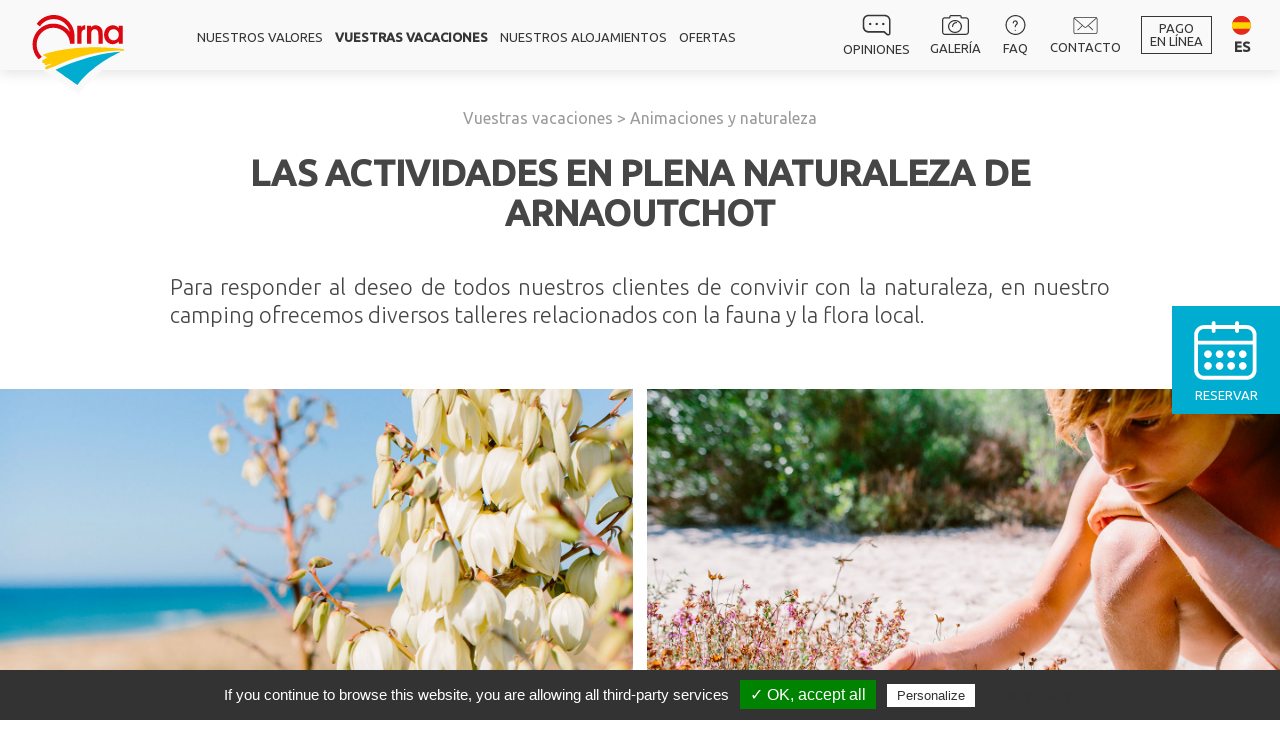

--- FILE ---
content_type: text/html; charset=UTF-8
request_url: https://www.arna.com/es/animaciones-naturaleza
body_size: 11541
content:
<!DOCTYPE html>
<html lang="es-ES">
<head>
    <meta charset="UTF-8">
    <title>Animaciones y actividades en camping naturista ecológica Landas</title>
    <meta name="viewport" content="width=device-width, initial-scale=1, maximum-scale=1, user-scalable=no">
    <meta name="description" content="">
    <meta name="keywords" content="">
    <meta name="msapplication-TileColor" content="#ffffff">
    <meta name="msapplication-TileImage" content="/ms-icon-144x144.png">
    <meta name="theme-color" content="#ffffff">

    <link rel="apple-touch-icon" sizes="57x57" href="/apple-icon-57x57.png">
    <link rel="apple-touch-icon" sizes="60x60" href="/apple-icon-60x60.png">
    <link rel="apple-touch-icon" sizes="72x72" href="/apple-icon-72x72.png">
    <link rel="apple-touch-icon" sizes="76x76" href="/apple-icon-76x76.png">
    <link rel="apple-touch-icon" sizes="114x114" href="/apple-icon-114x114.png">
    <link rel="apple-touch-icon" sizes="120x120" href="/apple-icon-120x120.png">
    <link rel="apple-touch-icon" sizes="144x144" href="/apple-icon-144x144.png">
    <link rel="apple-touch-icon" sizes="152x152" href="/apple-icon-152x152.png">
    <link rel="apple-touch-icon" sizes="180x180" href="/apple-icon-180x180.png">
    <link rel="icon" type="image/png" sizes="192x192" href="/android-icon-192x192.png">
    <link rel="icon" type="image/png" sizes="32x32" href="/favicon-32x32.png">
    <link rel="icon" type="image/png" sizes="96x96" href="/favicon-96x96.png">
    <link rel="icon" type="image/png" sizes="16x16" href="/favicon-16x16.png">
    <link rel="manifest" href="/manifest.json">
            <link rel="canonical" href="https://www.arna.com/es/animaciones-naturaleza"/>
    
            <!-- translinks -->
                    <link rel="alternate" hreflang="de"
                  href="https://www.arna.com/de/naturanimationen"/>
                    <link rel="alternate" hreflang="en"
                  href="https://www.arna.com/en/nature-animations"/>
                    <link rel="alternate" hreflang="es"
                  href="https://www.arna.com/es/animaciones-naturaleza"/>
                    <link rel="alternate" hreflang="fr"
                  href="https://www.arna.com/animation-nature"/>
                    <link rel="alternate" hreflang="nl"
                  href="https://www.arna.com/nl/arna-beschermde-natur"/>
            

    <link href="https://fonts.googleapis.com/css?family=Ubuntu:300,400,500" rel="stylesheet">
    <link rel="stylesheet" href="/build/app.ed83b950.css">
        
    <style>
        @media screen and (max-width: 1280px) {
            .header-menu-ctn li {
                margin: 0 4px;
            }

            .header-white .header-ctn a, .header-white .header-ctn p {
                font-size: 13px;
            }

            .header-sum-ctn a {
                margin-right: 20px;
            }
        }

        @media screen and (max-width: 1280px) {
            .homepage .home-block h2 a {
                font-size: 32px;
            }
        }

        @media screen and (min-width: 768px) and (max-width: 1024px) {
            .header-menu-ctn a, .header-white .header-ctn a, .header-white .header-ctn p {
                font-size: 11px;
            }
        }
    </style>
    <!-- Google Tag Manager -->
    <script>(function(w,d,s,l,i){w[l]=w[l]||[];w[l].push({'gtm.start':
                new Date().getTime(),event:'gtm.js'});var f=d.getElementsByTagName(s)[0],
            j=d.createElement(s),dl=l!='dataLayer'?'&l='+l:'';j.async=true;j.src=
            'https://www.googletagmanager.com/gtm.js?id='+i+dl;f.parentNode.insertBefore(j,f);
        })(window,document,'script','dataLayer','GTM-K3H9FJH');</script>
    <!-- End Google Tag Manager -->
    <!-- Matomo Tag Manager -->
    <script>
        var _mtm = window._mtm = window._mtm || [];
        _mtm.push({'mtm.startTime': (new Date().getTime()), 'event': 'mtm.Start'});
        (function() {
            var d=document, g=d.createElement('script'), s=d.getElementsByTagName('script')[0];
            g.async=true; g.src='https://analytics.premiere.page/js/container_t5VIFmV5.js'; s.parentNode.insertBefore(g,s);
        })();
    </script>
    <!-- End Matomo Tag Manager -->


</head>

<body class="site-es">
<!-- Google Tag Manager (noscript) -->
<noscript><iframe src="https://www.googletagmanager.com/ns.html?id=GTM-K3H9FJH"
                  height="0" width="0" style="display:none;visibility:hidden"></iframe></noscript>
<!-- End Google Tag Manager (noscript) -->
    <header class=" header-white ">
        <div class="header-ctn">
            <a href="/es/" class="logo"></a>
            <a href="/es/" class="logo-color"></a>

            <ul class="header-menu-ctn">
                <li><a href="/es/arna-nuestros-valores-naturista">Nuestros valores</a></li>
                <li class="has-submenu">
                                                                                                                                                                                                                                                                                                                                                                                                                                                                                                                                                                        
                    <a  style="font-weight: 600"  href="/es/vuestras-vacaciones">Vuestras vacaciones</a>
                    <div class="s-menu">
                                                
                            <a href="/es/arna-piscinas"
                                >
                                <span>Espacio acuático</span>
                            </a>


                        
                            <a href="/es/arna-deporte-actividades"
                                >
                                <span>Deporte y actividades</span>
                            </a>


                        
                            <a href="/es/animaciones-naturaleza"
                               style="font-weight: bold" >
                                <span>Animaciones y naturaleza</span>
                            </a>


                        
                            <a href="/es/arna-playa"
                                >
                                <span>Playa</span>
                            </a>


                        
                            <a href="/es/arna-in-situ"
                                >
                                <span>En el sitio</span>
                            </a>


                        
                            <a href="/es/arna-gastronomia-y-productos-locales"
                                >
                                <span>Gastronomía y productos locales</span>
                            </a>


                        
                            <a href="/es/arna-spa-naturista"
                                >
                                <span>Espacio zen</span>
                            </a>


                        
                            <a href="/es/arna-juventud-y-naturismo"
                                >
                                <span>votre séjour naturiste en famille</span>
                            </a>


                        
                            <a href="/es/arna-juventud-y-naturismo"
                                >
                                <span>Naturismo y juventud</span>
                            </a>


                        
                            <a href="/es/arna-paseos-descubrimientos"
                                >
                                <span>Paseos y descubrimientos</span>
                            </a>


                        
                    </div>
                </li>
                <li>
                                                                                    <a  href="/es/arna-alojamientos-vacaciones-naturistas">Nuestros alojamientos</a></li>
                <li><a href="/es/ofertas-vacaciones-de-camping-naturista">Ofertas</a></li>
            </ul>

            <div class="header-sum-ctn">
                <a href="/es/arnaoutchot-avisos">
                    <div class="header-sum">
                        <a href="/es/arnaoutchot-avisos">
                            <svg width="29px" height="22px" viewBox="0 0 29 22" version="1.1"
                                 xmlns="http://www.w3.org/2000/svg" xmlns:xlink="http://www.w3.org/1999/xlink">

                                <g>
                                    <path d="M26.0795455,21.5795455 C25.4659091,21.5795455 24.9545455,21.375 24.4431818,20.9659091 L21.7840909,18.7159091 L6.44318182,18.7159091 C3.375,18.7159091 0.715909091,16.0568182 0.715909091,12.9886364 L0.715909091,6.44318182 C0.715909091,3.375 3.375,0.715909091 6.44318182,0.715909091 L22.8068182,0.715909091 C25.875,0.715909091 28.5340909,3.375 28.5340909,6.44318182 L28.5340909,19.2272727 C28.5340909,20.4545455 27.4090909,21.5795455 26.0795455,21.5795455 Z M6.44318182,2.25 C4.19318182,2.25 2.35227273,4.09090909 2.35227273,6.34090909 L2.35227273,12.8863636 C2.35227273,15.1363636 4.19318182,16.9772727 6.44318182,16.9772727 L22.1931818,16.9772727 C22.3977273,16.9772727 22.5,16.9772727 22.7045455,17.1818182 L25.6704545,19.8409091 C26.1818182,20.3522727 27,20.0454545 27,19.2272727 L27,6.44318182 C27,4.19318182 25.1590909,2.35227273 22.9090909,2.35227273 C22.8068182,2.25 6.44318182,2.25 6.44318182,2.25 Z"
                                          id="Shape" fill="#4A4A4A"></path>
                                    <path d="M8.07954545,11.1477273 C7.77272727,11.1477273 7.46590909,10.9431818 7.26136364,10.8409091 C7.05681818,10.6363636 6.95454545,10.3295455 6.95454545,10.0227273 C6.95454545,9.71590909 7.15909091,9.40909091 7.26136364,9.20454545 C7.77272727,8.69318182 8.59090909,8.69318182 9.10227273,9.20454545 C9.30681818,9.40909091 9.40909091,9.71590909 9.40909091,10.0227273 C9.40909091,10.3295455 9.20454545,10.6363636 9.10227273,10.8409091 C8.79545455,10.9431818 8.48863636,11.1477273 8.07954545,11.1477273 Z"
                                          id="Shape" fill="#464646"></path>
                                    <path d="M14.625,11.1477273 C14.3181818,11.1477273 14.0113636,10.9431818 13.8068182,10.8409091 C13.6022727,10.6363636 13.5,10.3295455 13.5,10.0227273 C13.5,9.71590909 13.7045455,9.40909091 13.8068182,9.20454545 C14.3181818,8.69318182 15.1363636,8.69318182 15.6477273,9.20454545 C15.8522727,9.40909091 15.9545455,9.71590909 15.9545455,10.0227273 C15.9545455,10.3295455 15.75,10.6363636 15.6477273,10.8409091 C15.3409091,10.9431818 15.0340909,11.1477273 14.625,11.1477273 Z"
                                          id="Shape" fill="#464646"></path>
                                    <path d="M21.1704545,11.1477273 C20.8636364,11.1477273 20.5568182,10.9431818 20.3522727,10.8409091 C20.1477273,10.6363636 20.0454545,10.3295455 20.0454545,10.0227273 C20.0454545,9.71590909 20.25,9.40909091 20.3522727,9.20454545 C20.8636364,8.69318182 21.6818182,8.69318182 22.1931818,9.20454545 C22.3977273,9.40909091 22.5,9.71590909 22.5,10.0227273 C22.5,10.3295455 22.2954545,10.6363636 22.1931818,10.8409091 C21.8863636,10.9431818 21.5795455,11.1477273 21.1704545,11.1477273 Z"
                                          id="Shape" fill="#464646"></path>
                                </g>

                            </svg>
                            Opiniones</a>

                        <a href="/es/galeria-camping-nurista">
                            <svg width="27px" height="20px" viewBox="0 0 27 20" version="1.1"
                                 xmlns="http://www.w3.org/2000/svg" xmlns:xlink="http://www.w3.org/1999/xlink">
                                <g id="Symbols" stroke="none" stroke-width="1" fill="none" fill-rule="evenodd">

                                    <path d="M12.9998447,5 C9.1401753,5 6,7.91594177 6,11.5 C6,15.0840582 9.1401753,18 12.9998447,18 C16.8598247,18 20,15.0840582 20,11.5 C20,7.91594177 16.8598247,5 12.9998447,5 Z M12.9998447,16.846374 C9.82518584,16.846374 7.24264951,14.4482514 7.24264951,11.5002885 C7.24264951,8.55232558 9.82518584,6.15420291 12.9998447,6.15420291 C16.1748142,6.15420291 18.7573505,8.55232558 18.7573505,11.5002885 C18.7573505,14.4482514 16.1748142,16.846374 12.9998447,16.846374 Z"
                                          id="Shape"></path>
                                    <path d="M14.3920603,7 C11.9703325,7 10,8.97014835 10,11.3920233 C10,11.7276265 10.272357,12 10.6079397,12 C10.9435224,12 11.2158794,11.7276265 11.2158794,11.3920233 C11.2158794,9.6407466 12.64089,8.21595331 14.3920603,8.21595331 C14.727643,8.21595331 15,7.94357977 15,7.60797665 C15,7.27237354 14.727947,7 14.3920603,7 Z"
                                          id="Shape"></path>
                                    <path d="M23.6852791,2.15384615 L19.7790698,2.15384615 L19.7790698,1.83323077 C19.7790698,0.763076923 18.6921628,0 17.7201628,0 L8.92946512,0 C7.93956977,5.46571335e-16 7.22093023,0.749846154 7.22093023,1.83323077 L7.22093023,2.15384615 L2.96466279,2.15384615 C1.27465116,2.15384615 0,3.45015385 0,5.21784615 L0,16.9101538 C0,18.6507692 1.27465116,20 2.96466279,20 L23.6852791,20 C25.4820349,20 27,18.5652308 27,16.9101538 L27,5.21784615 C27,3.56615385 25.4509535,2.15384615 23.6852791,2.15384615 Z M25.744186,16.9101538 C25.744186,17.8809231 24.7822326,18.7692308 23.6852791,18.7692308 L2.96466279,18.7692308 C1.97445349,18.7692308 1.25581395,17.9661538 1.25581395,16.9101538 L1.25581395,5.21784615 C1.25581395,4.28861538 1.84290698,3.38461538 2.96466279,3.38461538 L7.84883721,3.38461538 C8.19544186,3.38461538 8.47674419,3.07230769 8.47674419,2.73261538 L8.47674419,1.83323077 C8.47674419,1.72646154 8.49840698,1.23076923 8.92946512,1.23076923 L17.7201628,1.23076923 C18.103186,1.23076923 18.5232558,1.52861538 18.5232558,1.83323077 L18.5232558,2.73261538 C18.5232558,3.07230769 18.8045581,3.38461538 19.1511628,3.38461538 L23.6852791,3.38461538 C24.7630814,3.38461538 25.744186,4.23907692 25.744186,5.21784615 L25.744186,16.9101538 Z"
                                          id="Shape"></path>

                                </g>
                            </svg>
                            Galería</a>

                        <a href="/es/preguntas-frecuente">
                            <svg width="20px" height="20px" viewBox="0 0 20 20" version="1.1"
                                 xmlns="http://www.w3.org/2000/svg"
                                 xmlns:xlink="http://www.w3.org/1999/xlink">
                                <g stroke="none" stroke-width="1" fill="none" fill-rule="evenodd">

                                    <g transform="translate(7.000000, 5.000000)">
                                        <path d="M2.775,7.40666667 C2.4,7.40666667 2.175,7.18666667 2.175,6.82 C2.175,5.79333333 2.625,4.69333333 3.6,4.03333333 C4.05,3.66666667 4.2,3.22666667 4.05,2.64 C3.9,2.2 3.6,1.68666667 3,1.61333333 C2.55,1.46666667 2.175,1.61333333 1.8,1.83333333 C1.425,2.05333333 1.35,2.56666667 1.35,2.86 C1.35,3.22666667 1.125,3.44666667 0.75,3.44666667 C0.375,3.44666667 0.15,3.22666667 0.15,2.86 C0.15,2.05333333 0.525,1.32 1.125,0.88 C1.725,0.44 2.55,0.146666667 3.3,0.44 C4.275,0.66 5.1,1.39333333 5.325,2.42 C5.55,3.37333333 5.175,4.32666667 4.35,4.98666667 C3.75,5.42666667 3.3,6.16 3.3,6.89333333 C3.375,7.18666667 3.15,7.40666667 2.775,7.40666667 Z"
                                              id="Shape"></path>
                                        <path d="M2.775,10.9266667 C2.625,10.9266667 2.4,10.78 2.325,10.7066667 C2.175,10.56 2.175,10.4866667 2.175,10.34 C2.175,10.1933333 2.175,9.97333333 2.325,9.9 C2.55,9.68 2.925,9.68 3.15,9.9 C3.3,10.0466667 3.375,10.12 3.375,10.34 C3.375,10.4866667 3.225,10.7066667 3.15,10.7066667 C3.15,10.78 2.925,10.9266667 2.775,10.9266667 Z"
                                              id="Shape"></path>
                                    </g>
                                    <path d="M10,20 C4.48529412,20 0,15.5147059 0,10 C0,4.48529412 4.48529412,0 10,0 C15.5147059,0 20,4.48529412 20,10 C20,15.5147059 15.5882353,20 10,20 Z M10,1.17647059 C5.14705882,1.17647059 1.17647059,5.14705882 1.17647059,10 C1.17647059,14.8529412 5.14705882,18.8235294 10,18.8235294 C14.8529412,18.8235294 18.8235294,14.8529412 18.8235294,10 C18.8235294,5.14705882 14.8529412,1.17647059 10,1.17647059 Z"
                                          id="Shape"></path>
                                </g>

                            </svg>
                            FAQ</a>

                        <a href="/es/contacto-arna">
                            <svg width="24px" height="17px" viewBox="0 0 24 17" version="1.1"
                                 xmlns="http://www.w3.org/2000/svg"
                                 xmlns:xlink="http://www.w3.org/1999/xlink">
                                <g id="Symbols" stroke="none" stroke-width="1" fill="none" fill-rule="evenodd">

                                    <g id="Group" transform="translate(3.928436, 8.130435)" fill-rule="nonzero">
                                        <path d="M15.2888847,5.15543478 C15.193886,5.15543478 15.0988874,5.11979814 15.0247421,5.04773292 L10.5806589,0.772919255 C10.4254172,0.624037267 10.4176938,0.372996894 10.5636673,0.213819876 C10.7096408,0.0530590062 10.9529301,0.045931677 11.1097164,0.196397516 L15.5537996,4.47121118 C15.7090413,4.62009317 15.7167648,4.87113354 15.5707913,5.03031056 C15.4943289,5.11346273 15.3923792,5.15543478 15.2888847,5.15543478 Z"
                                              id="Shape"></path>
                                        <path d="M0.45442074,5.15543478 C0.351698623,5.15543478 0.248976506,5.11346273 0.172514178,5.03031056 C0.0265406427,4.87113354 0.0342641102,4.62009317 0.189505806,4.47121118 L4.63513368,0.196397516 C4.79114772,0.047515528 5.03598164,0.0538509317 5.18118282,0.213819876 C5.32715636,0.372996894 5.31943289,0.624037267 5.1641912,0.772919255 L0.718563327,5.04773292 C0.644418039,5.11979814 0.54941939,5.15543478 0.45442074,5.15543478 Z"
                                              id="Shape"></path>
                                    </g>
                                    <path d="M22.0287677,17 L1.93153477,17 C0.866872803,17 0,16.1356194 0,15.0723001 L0,1.92769991 C0,0.864380641 0.866872803,0 1.93153477,0 L22.0287677,0 C23.0934297,0 23.9603025,0.864380641 23.9603025,1.92769991 L23.9603025,15.0723001 C23.9603025,16.1356194 23.0934297,17 22.0287677,17 Z M1.93153477,0.771079966 C1.29258306,0.771079966 0.772613906,1.29001678 0.772613906,1.92769991 L0.772613906,15.0723001 C0.772613906,15.7099832 1.29258306,16.22892 1.93153477,16.22892 L22.0287677,16.22892 C22.6677194,16.22892 23.1876886,15.7099832 23.1876886,15.0723001 L23.1876886,1.92769991 C23.1876886,1.29001678 22.6677194,0.771079966 22.0287677,0.771079966 L1.93153477,0.771079966 Z"
                                          id="Shape" fill-rule="nonzero"></path>
                                    <path d="M11.8022201,10.7173913 C11.2901272,10.7173913 10.7780344,10.5442883 10.3883818,10.1988656 L0.500754077,1.42544206 C0.340580669,1.28366993 0.323639251,1.03615615 0.463020918,0.872452418 C0.603942715,0.709531956 0.84651302,0.694649799 1.00668643,0.834855389 L10.8943141,9.60749566 C11.3863853,10.0437779 12.2180549,10.0437779 12.709356,9.60749566 L22.5846627,0.848954275 C22.744066,0.707182142 22.9866363,0.722847571 23.1283282,0.886551304 C23.2677099,1.05025504 23.2515385,1.29698555 23.0913651,1.43954095 L13.2160585,10.1980823 C12.8256358,10.5442883 12.314313,10.7173913 11.8022201,10.7173913 Z"
                                          id="Shape" fill-rule="nonzero"></path>
                                </g>

                            </svg>
                            Contacto</a>
                        <a href="https://thelisresa.webcamp.fr/cart-directPayment.php?camping=arnaout40" target="_blank" class="solde-bt">

                            Pago<br>en línea
                        </a>
                    </div>
                </a>


                
    <div class="header-languages">
        <div class="active-language">
            <div href="" id="flag-es" class="active" data-language="es">
                <img src="/images/menu/languages/drapeau-es.svg"
                     alt="es" title="es">
                <span>ES</span>
            </div>
        </div>

        <div class="others-languages">

                                                                                            

                    <a href="/de/naturanimationen" id="flag-de" class="inactive" data-language="flag-de">
                        <img src="/images/menu/languages/drapeau-de.svg" alt="de"
                             title="de">
                        <span>DE</span>
                    </a>
                                                                                

                    <a href="/en/nature-animations" id="flag-en" class="inactive" data-language="flag-en">
                        <img src="/images/menu/languages/drapeau-en.svg" alt="en"
                             title="en">
                        <span>EN</span>
                    </a>
                                                                                

                    <a href="/animation-nature" id="flag-fr" class="inactive" data-language="flag-fr">
                        <img src="/images/menu/languages/drapeau-fr.svg" alt="fr"
                             title="fr">
                        <span>FR</span>
                    </a>
                                                                                

                    <a href="/nl/arna-beschermde-natur" id="flag-nl" class="inactive" data-language="flag-nl">
                        <img src="/images/menu/languages/drapeau-nl.svg" alt="nl"
                             title="nl">
                        <span>NL</span>
                    </a>
                
                    </div>
    </div>
            </div>
        </div>

    </header>





        <div class="page-int  page-illustrated   "
         style="">


        
            

    <div class="block-txt-full ">
        
                <p class="breadcrumb">Vuestras vacaciones &gt; Animaciones y naturaleza</p>
                    <h1>Las actividades en plena Naturaleza de Arnaoutchot</h1>

        <div class="hat">Para responder al deseo de todos nuestros clientes de convivir con la naturaleza, en nuestro camping ofrecemos diversos talleres relacionados con la fauna y la flora local.</div>

<div class="content-txt content">
<div class="col2"><img src="/images/arna/nature/photo-arnaoutchot-nature-01.jpg" /></div>

<div class="col2"><img src="/images/arna/nature/photo-arnaoutchot-nature-02.jpg" />
<div class="flex-text">
<h2>Los talleres de la naturaleza de Arna</h2>

<p>Para proteger hay que conocer. Te invitamos dentro de nuestras 45 hect&aacute;reas de pinar a los talleres de la naturaleza organizados en colaboraci&oacute;n con la Oficina Nacional de Bosques, as&iacute; como a las rutas de senderismo y paseos, que te permitir&aacute;n conocer la fauna (aves, ciervos, ardillas, etc.) y la flora de las Landas. Con la fundaci&oacute;n Surfrider Foundation, llevamos a cabo todos los a&ntilde;os 2 d&iacute;as de cross y de recogida de residuos en nuestra playa.</p>
</div>
</div>
</div>

<div class="content-txt content">
<div class="col2">
<div class="flex-text">
<h2>El huerto de permacultura de nuestro centro naturista</h2>

<p>En Arna hemos creado un huerto de agroecolog&iacute;a y permacultura. En este minibosque se mezclan &aacute;rboles y arbustos comestibles, flores y hortalizas, hierbas arom&aacute;ticas, y semillas de variedades antiguas, locales o en peligro de extinci&oacute;n. Sin uso de agroqu&iacute;micos, con poco o sin ning&uacute;n riego, con uso del compost del cliente: &iexcl;un aut&eacute;ntico para&iacute;so natural para visitar y disfrutar, que esperamos vengas a descubrir!</p>

<div class="green-frame">
<h2 style="color: #7ed321;">Las partes implicadas</h2>

<p>Todos podemos hacer un gesto por la naturaleza. Moderar el consumo de agua, clasificar los residuos y el compostaje en nuestro centro de clasificaci&oacute;n de residuos, utilizar la bicicleta en lugar del coche, etc.: &iexcl;cada iniciativa ambiental es agradecida por Arna! Nuestro centro naturista posee la certificaci&oacute;n Clef vert (llave verde), prueba de su compromiso con el medioambiente. Siempre que sea posible, nuestro enfoque es ambientalmente responsable, ya sea mediante la integraci&oacute;n &oacute;ptima de nuestras instalaciones en la naturaleza que las rodea, creando un mercado dedicado a los productos locales o mediante el uso de veh&iacute;culos el&eacute;ctricos.</p>
</div>
</div>
</div>

<div class="col2"><img src="/images/arna/nature/photo-arnaoutchot-nature-03.jpg" /></div>
</div>


    </div>
    <div class="block-txt marginTop75">
        <p class="title-secondary">Descubre tambien...</p>
        <ul class="container-btn menu-links">

                            <li>
                    <a href="/es/arna-piscinas" class="btn-regular ">
                        Espacio acuático</a>
                </li>
                            <li>
                    <a href="/es/arna-deporte-actividades" class="btn-regular ">
                        Deporte y actividades</a>
                </li>
                            <li>
                    <a href="/es/animaciones-naturaleza" class="btn-regular  btn-active">
                        Animaciones y naturaleza</a>
                </li>
                            <li>
                    <a href="/es/arna-playa" class="btn-regular ">
                        Playa</a>
                </li>
                            <li>
                    <a href="/es/arna-in-situ" class="btn-regular ">
                        En el sitio</a>
                </li>
                            <li>
                    <a href="/es/arna-gastronomia-y-productos-locales" class="btn-regular ">
                        Gastronomía y productos locales</a>
                </li>
                            <li>
                    <a href="/es/arna-spa-naturista" class="btn-regular ">
                        Espacio zen</a>
                </li>
                            <li>
                    <a href="/es/arna-juventud-y-naturismo" class="btn-regular ">
                        votre séjour naturiste en famille</a>
                </li>
                            <li>
                    <a href="/es/arna-juventud-y-naturismo" class="btn-regular ">
                        Naturismo y juventud</a>
                </li>
                            <li>
                    <a href="/es/arna-paseos-descubrimientos" class="btn-regular ">
                        Paseos y descubrimientos</a>
                </li>
            

        </ul>

    </div>






        

    </div>






    <footer>
        <div class="footer-main">
            <div class="container" style="padding-bottom: 0px!important;">
                                    <div id="js-footer">
                        <p class="titre">¿Necesita asesoramiento?</p>
                    </div>
                                <div class="footer-hidden"
                     style=" display: block ">
                    <section class="icon-footer" style="text-align: center">
                        <div>
                            <img src="/images/footer/telephone-picto-footer.svg"
                                 alt="Nous contacter">
                            <a href="/es/contacto-arna">
                                <p class="titre-h6"> Contacto ARNA</p>
                            </a>
                        </div>
                        <div>
                            <img src="/images/footer/marqueur-map-footer.svg" alt="Nous trouver">
                            <a href="/es/arna-encontrar-centro">
                                <p class="titre-h6">Cómo encontrarnos</p>
                            </a>
                        </div>
                        <div>
                            <img src="/images/footer/faq.svg"
                                 alt="FAQ">
                            <a href="/es/preguntas-frecuente">
                                <p class="titre-h6">FAQ</p>
                            </a>
                        </div>
                    </section>
                    <section class="block-infos">
                        <div>
                            <p class="opening-hours">
                                FECHAS DE APERTURA <br>
                                Abierto del 01 de april de 2025 al 27 de septiembre de 2026<br>9:00 a 12:30 y de 14:00 a 18:00.
                            </p>
                        </div>
                        <div style="flex: 2">
                            <p>
                                Domaine naturiste Arnaoutchot - 5006, Route de Pichelèbe<br>
                                40560 Vielle-Saint-Girons - LANDES - FRANCE - <br>Tel. : <a style="display:contents"
                                                                                            href="tel:+33558491111">+33
                                                                                                                    (0)5
                                                                                                                    58
                                                                                                                    49
                                                                                                                    11
                                                                                                                    11</a>
                            </p>

                            </p>

                        </div>

                        <div class="block-boxed-footer">
                            <a href="https://thelisresa.webcamp.fr/cart-directPayment.php?camping=arnaout40"
                               target="_blank">
                                Pagar su estancia
                            </a>
                        </div>
                    </section>


                    <section class="block-links">
                        <div>
                            <p class="titre-h5" style="text-transform: uppercase">Ofertas</p>
                            <a href="/es/ofertas-vacaciones-de-camping-naturista">Ofertas especiales y promociones de última hora</a>
                        </div>
                        <div>
                            <p class="titre-h5" style="text-transform: uppercase">Descargas</p>
                            <a href="/es/arna-folleto-alquiler-camping-naturista">Camping naturista Arna</a>
                        </div>
                                               <div class="icon-social">
                            <p class="titre-h5" style="text-transform: uppercase">Redes sociales</p>
                            <div class="box-icons">
                                <a class="facebook" href="https://www.facebook.com/pages/category/Beach-Resort/Arnaoutchot-168702886483490/" target="_blank"
                                   title="Facebook">
                                    <img src="/images/footer/facebook.svg" alt="Picto Facebook">
                                </a>
                                <a class="instagram"
                                   href="https://www.instagram.com/explore/locations/348315051/arnaoutchot?hl=fr"
                                   target="_blank"
                                   title="Instagram">
                                    <img src="/images/footer/logo-instagram.svg" alt="Picto Instagram">
                                </a>
                            </div>
                        </div>

                    </section>
                    <div class="footer-hr">

                    </div>

                    <div class="copyright"> © ARNA 2025
                                            | <a
                                href="/es/condiciones-generales-de-venta"> CGU</a>
                                            et <a
                                href="/es/arna-menciona-legale">Aviso legal</a>

                    </div>
                    <div class="partenaires" style="justify-content: center">

                        <a class="partaire" href="https://www.france4naturisme.com/" target="_blank"
                           rel="nofollow"
                           title="france4naturisme.com">
                            <img src="/images/footer/partenaire6.png" alt="france4naturisme.com">
                        </a>
                        <a class="partaire" href="" target="_blank" rel="nofollow"
                           title="partenaire">
                            <img src="/images/footer/partenaire4.png" alt="">
                        </a>
                        <a class="partaire" href="https://arnanature.club/"
                           target="_blank" rel="nofollow"
                           title="Arna Nature">
                            <img src="/images/footer/partenaire5.png" alt="Arna Nature">
                        </a>

                       

                    </div>
                </div>
            </div>
        </div>
        <script type="application/ld+json">
{
"@context": "http://schema.org/",
"@type": "Campground",
"name": "Domaine naturiste Arnaoutchot",
"telephone": "+33558491111",
"image": "https://www.arna.com/logo.png",
"email": "contact@arna.com",
"priceRange": "€€ - €€€",
	"Address": [
		{
		"@type": "PostalAddress",
		"streetAddress": "5006, Route de Pichelèbe",
		"postalCode": "40560",
		"addressLocality": "Vielle-Saint-Girons"
		}
	]
}

        </script>
    </footer>


            
    <a class="reservation" href="http://thelisresa.webcamp.fr?camping=arnaout40" target="_blank">
            <svg width="90px" height="90px" viewBox="10 0 90 90" version="1.1" xmlns="http://www.w3.org/2000/svg" xmlns:xlink="http://www.w3.org/1999/xlink">
                <g id="UI-Page---ecrans" stroke="none" stroke-width="1" fill="none" fill-rule="evenodd">
                    <g id="picto-arna-reservation-blanc" transform="translate(22.940260, 15.000000)" fill="#FFFFFF" fill-rule="nonzero">
                        <g id="Group">
                            <path d="M52.8845022,58.756 L9.97402597,58.756 C4.61021645,58.756 0.221645022,54.364 0.221645022,48.996 L0.221645022,13.86 C0.221645022,8.492 4.61021645,4.1 9.97402597,4.1 L52.8845022,4.1 C58.2483117,4.1 62.6368831,8.492 62.6368831,13.86 L62.6368831,48.996 C62.6368831,54.364 58.4921212,58.756 52.8845022,58.756 Z M9.97402597,8.004 C6.80450216,8.004 4.1225974,10.688 4.1225974,13.86 L4.1225974,48.996 C4.1225974,52.168 6.80450216,54.852 9.97402597,54.852 L52.8845022,54.852 C56.054026,54.852 58.7359307,52.168 58.7359307,48.996 L58.7359307,13.86 C58.7359307,10.688 56.054026,8.004 52.8845022,8.004 L9.97402597,8.004 Z" id="Shape"></path>
                            <g transform="translate(17.066667, 0.000000)" id="Shape">
                                <path d="M2.65974026,11.908 C1.44069264,11.908 0.709264069,11.176 0.709264069,9.956 L0.709264069,2.148 C0.709264069,0.928 1.44069264,0.196 2.65974026,0.196 C3.87878788,0.196 4.61021645,0.928 4.61021645,2.148 L4.61021645,9.956 C4.61021645,11.176 3.87878788,11.908 2.65974026,11.908 Z"></path>
                                <path d="M26.0654545,11.908 C24.8464069,11.908 24.1149784,11.176 24.1149784,9.956 L24.1149784,2.148 C24.1149784,0.928 24.8464069,0.196 26.0654545,0.196 C27.2845022,0.196 28.0159307,0.928 28.0159307,2.148 L28.0159307,9.956 C28.0159307,11.176 27.2845022,11.908 26.0654545,11.908 Z"></path>
                            </g>
                            <path d="M58.7359307,23.62 L4.1225974,23.62 C2.90354978,23.62 2.17212121,22.888 2.17212121,21.668 C2.17212121,20.448 2.90354978,19.716 4.1225974,19.716 L58.7359307,19.716 C59.9549784,19.716 60.6864069,20.448 60.6864069,21.668 C60.6864069,22.888 59.9549784,23.62 58.7359307,23.62 Z" id="Shape"></path>
                        </g>
                        <g id="Group" transform="translate(9.974026, 29.000000)">
                            <path d="M4.07360219,19.7555556 C2.8662201,19.7555556 2.14179084,19.2666667 1.41736159,18.5333333 C0.692932331,17.8 0.209979494,16.5777778 0.209979494,15.8444444 C0.209979494,14.6222222 0.692932331,13.8888889 1.41736159,13.1555556 C2.8662201,11.6888889 5.28098428,11.6888889 6.72984279,13.1555556 C7.45427204,13.8888889 7.93722488,15.1111111 7.93722488,15.8444444 C7.93722488,16.5777778 7.45427204,17.8 6.72984279,18.5333333 C6.00541353,19.2666667 5.28098428,19.7555556 4.07360219,19.7555556 Z" id="Shape"></path>
                            <path d="M4.07360219,8.02222222 C2.8662201,8.02222222 2.14179084,7.53333333 1.41736159,6.8 C0.692932331,6.06666667 0.209979494,5.33333333 0.209979494,4.11111111 C0.209979494,2.88888889 0.692932331,2.15555556 1.41736159,1.42222222 C2.8662201,-0.0444444444 5.28098428,-0.0444444444 6.72984279,1.42222222 C7.45427204,2.15555556 7.93722488,3.37777778 7.93722488,4.11111111 C7.93722488,4.84444444 7.45427204,6.06666667 6.72984279,6.8 C6.00541353,7.53333333 5.28098428,8.02222222 4.07360219,8.02222222 Z" id="Shape"></path>
                            <path d="M15.6644703,19.7555556 C14.4570882,19.7555556 13.7326589,19.2666667 13.0082297,18.5333333 C12.2838004,17.8 11.8008476,16.5777778 11.8008476,15.8444444 C11.8008476,15.1111111 12.2838004,13.8888889 13.0082297,13.1555556 C14.4570882,11.6888889 16.8718524,11.6888889 18.3207109,13.1555556 C19.0451401,13.8888889 19.528093,15.1111111 19.528093,15.8444444 C19.528093,16.5777778 19.0451401,17.8 18.3207109,18.5333333 C17.5962816,19.2666667 16.8718524,19.7555556 15.6644703,19.7555556 Z" id="Shape"></path>
                            <path d="M15.6644703,8.02222222 C14.4570882,8.02222222 13.7326589,7.53333333 13.0082297,6.8 C12.2838004,6.06666667 11.8008476,4.84444444 11.8008476,4.11111111 C11.8008476,3.37777778 12.2838004,2.15555556 13.0082297,1.42222222 C14.4570882,-0.0444444444 16.8718524,-0.0444444444 18.3207109,1.42222222 C19.0451401,2.15555556 19.528093,3.37777778 19.528093,4.11111111 C19.528093,4.84444444 19.0451401,6.06666667 18.3207109,6.8 C17.5962816,7.53333333 16.8718524,8.02222222 15.6644703,8.02222222 Z" id="Shape"></path>
                            <path d="M27.2553383,19.7555556 C26.0479563,19.7555556 25.323527,19.2666667 24.5990977,18.5333333 C23.8746685,17.8 23.3917157,16.5777778 23.3917157,15.8444444 C23.3917157,15.1111111 23.8746685,13.8888889 24.5990977,13.1555556 C26.0479563,11.6888889 28.4627204,11.6888889 29.9115789,13.1555556 C30.6360082,13.8888889 31.118961,14.6222222 31.118961,15.8444444 C31.118961,17.0666667 30.6360082,17.8 29.9115789,18.5333333 C29.1871497,19.2666667 28.4627204,19.7555556 27.2553383,19.7555556 Z" id="Shape"></path>
                            <path d="M27.2553383,8.02222222 C26.0479563,8.02222222 25.323527,7.53333333 24.5990977,6.8 C23.8746685,6.06666667 23.3917157,4.84444444 23.3917157,4.11111111 C23.3917157,3.37777778 23.8746685,2.15555556 24.5990977,1.42222222 C26.0479563,-0.0444444444 28.4627204,-0.0444444444 29.9115789,1.42222222 C30.6360082,2.15555556 31.118961,3.37777778 31.118961,4.11111111 C31.118961,5.33333333 30.6360082,6.06666667 29.9115789,6.8 C29.1871497,7.53333333 28.4627204,8.02222222 27.2553383,8.02222222 Z" id="Shape"></path>
                            <path d="M38.8462064,19.7555556 C37.6388243,19.7555556 36.9143951,19.2666667 36.1899658,18.5333333 C35.4655366,17.8 34.9825837,16.5777778 34.9825837,15.8444444 C34.9825837,14.6222222 35.4655366,13.8888889 36.1899658,13.1555556 C37.6388243,11.6888889 40.0535885,11.6888889 41.502447,13.1555556 C42.2268763,13.8888889 42.7098291,15.1111111 42.7098291,15.8444444 C42.7098291,16.5777778 42.2268763,17.8 41.502447,18.5333333 C40.7780178,19.2666667 40.0535885,19.7555556 38.8462064,19.7555556 Z" id="Shape"></path>
                            <path d="M38.8462064,8.02222222 C37.6388243,8.02222222 36.9143951,7.53333333 36.1899658,6.8 C35.4655366,6.06666667 34.9825837,4.84444444 34.9825837,4.11111111 C34.9825837,3.37777778 35.4655366,2.15555556 36.1899658,1.42222222 C37.6388243,-0.0444444444 40.0535885,-0.0444444444 41.502447,1.42222222 C42.2268763,2.15555556 42.7098291,3.37777778 42.7098291,4.11111111 C42.7098291,5.33333333 42.2268763,6.06666667 41.502447,6.8 C40.7780178,7.53333333 40.0535885,8.02222222 38.8462064,8.02222222 Z" id="Shape"></path>
                        </g>
                    </g>
                </g>
            </svg>
            Reservar

            </a>

    

<script src="/build/runtime.ed73ceb4.js"></script>
<script src="/build/app.feebcdbb.js"></script>
<script src="/build/sliders.04699523.js"></script>


<!-- End Google Analytics -->
<script type="text/javascript"
        src="https://cdn.jsdelivr.net/gh/AmauriC/tarteaucitron.js@V1.2/tarteaucitron.min.js"></script>
<script type="text/javascript">
    tarteaucitron.init({
        "privacyUrl": "/es/arna-menciona-legale", /* Privacy policy url */

        "hashtag": "#tarteaucitron", /* Open the panel with this hashtag */
        "cookieName": "rgpd", /* Cookie name */

        "orientation": "bottom", /* Banner position (top - bottom) */
        "showAlertSmall": true, /* Show the small banner on bottom right */
        "cookieslist": true, /* Show the cookie list */

        "adblocker": false, /* Show a Warning if an adblocker is detected */
        "AcceptAllCta": true, /* Show the accept all button when highPrivacy on */
        "highPrivacy": false, /* Disable auto consent */
        "handleBrowserDNTRequest": false, /* If Do Not Track == 1, disallow all */

        "removeCredit": true, /* Remove credit link */
        "moreInfoLink": true, /* Show more info link */
        "useExternalCss": false, /* If false, the tarteaucitron.css file will be loaded */

        //"cookieDomain": ".my-multisite-domaine.fr", /* Shared cookie for multisite */

        "readmoreLink": "/es/arna-menciona-legale" /* Change the default readmore link */
    });
</script>
<script>
    //tarteaucitron.('analytics');
    tarteaucitron.user.analyticsUa = 'UA-1205955-6';
    tarteaucitron.user.analyticsMore = function () {
        /!* add here your optionnal ga.push() *!/
        ga('require', 'linker');
        ga('linker:autoLink', ['www.arna.com', 'webcamp.fr', 'www.webcamp.fr', 'www.thelisresa.webcamp.fr', 'thelisresa.webcamp.fr', 'www.systempay.cyberpluspaiement.com', 'systempay.cyberpluspaiement.com'], false, true);

    };
    (tarteaucitron.job = tarteaucitron.job || []).push('analytics');
    var cookie = tarteaucitron.cookie.read();
    console.log("cookie",cookie);

    var isWaiting = true;
    if(cookie.indexOf('=wait') >= 0){
        isWaiting = false;
    }

    if(cookie == ""){
        (function (i, s, o, g, r, a, m) {
            i['GoogleAnalyticsObject'] = r;
            i[r] = i[r] || function () {
                (i[r].q = i[r].q || []).push(arguments)
            }, i[r].l = 1 * new Date();
            a = s.createElement(o),
                m = s.getElementsByTagName(o)[0];
            a.async = 1;
            a.src = g;
            m.parentNode.insertBefore(a, m)
        })(window, document, 'script', 'https://www.google-analytics.com/analytics.js', 'ga');

        ga('create', 'UA-1205955-6', 'auto');
        ga('set', 'anonymizeIp', true);

        ga('send', 'pageview');
    }

    //console.log('isWaiting',isWaiting);
    // console.log(tarteaucitron.services.analytics);
</script>

<script>
    (tarteaucitron.job = tarteaucitron.job || []).push('youtube');
    (tarteaucitron.job = tarteaucitron.job || []).push('device');
    (tarteaucitron.job = tarteaucitron.job || []).push('weatherIo');
    (tarteaucitron.job = tarteaucitron.job || []).push('session');


</script>
<script>

    tarteaucitron.services.device = {
        "key": "device",
        "type": "support",
        "name": "Format de périphérique",
        "needConsent": false,
        "cookies": ['device_view'],
        //"readmoreLink": "/es/arna-menciona-legale", // If you want to change readmore link
        "js": function () {
            "use strict";
            // When user allow cookie
        },
        "fallback": function () {
            "use strict";
            // when use deny cookie
        }
    };
    tarteaucitron.services.session = {
        "key": "session",
        "type": "support",
        "name": "Données de session",
        "needConsent": false,
        "cookies": ['PHPSESSID'],
        "readmoreLink": "/es/arna-menciona-legale", // If you want to change readmore link
        "js": function () {
            "use strict";
            // When user allow cookie
        },
        "fallback": function () {
            "use strict";
            // when use deny cookie
        }
    };
    /*tarteaucitron.services.weatherIo = {
        "key": "weatherIo",
        "type": "analytic",
        "name": "Service météo",
        "needConsent": false,
        "cookies": ['_ga', '__cfduid'],
        "readmoreLink": "https://weatherwidget.io/privacy-policy/", // If you want to change readmore link
        "js": function () {
            "use strict";
            // When user allow cookie
        },
        "fallback": function () {
            "use strict";
            // when use deny cookie
        }
    };*/

    ;

</script>


<script>
    function myFunction(x) {
        x.classList.toggle("change");
    }

    document.getElementById('modalInfoClose').onclick = function() {
        var elem = document.querySelector('#modalInfo');
        elem.parentNode.removeChild(elem);
    };

</script>

</body>
</html>


--- FILE ---
content_type: text/css
request_url: https://www.arna.com/build/app.ed83b950.css
body_size: 15982
content:
.titre-h5,.titre-h6,a,abbr,acronym,address,applet,article,aside,audio,b,big,blockquote,body,canvas,caption,center,cite,code,dd,del,details,dfn,div,dl,dt,em,embed,fieldset,figcaption,figure,footer,form,h1,h2,h3,h4,h5,h6,header,hgroup,html,i,iframe,img,input,ins,kbd,label,legend,li,mark,menu,nav,object,ol,output,p,pre,q,ruby,s,samp,section,small,span,strike,strong,sub,summary,sup,table,tbody,td,textarea,tfoot,th,thead,time,tr,tt,u,ul,var,video{margin:0;padding:0;border:0;font-size:100%;font-family:Ubuntu,sans-serif;vertical-align:baseline}article,aside,details,figcaption,figure,footer,header,hgroup,menu,nav,section{display:block}body{line-height:1}ol,ul{list-style:none}blockquote,q{quotes:none}blockquote:after,blockquote:before,q:after,q:before{content:"";content:none}table{border-collapse:collapse;border-spacing:0}a{color:inherit;text-decoration:none}a,button,input,textarea{border:none;background:unset}a:focus,button:focus,input:focus,textarea:focus{outline:unset!important}.picto{width:40px;height:40px;display:block;background-repeat:no-repeat;background-position:50%;float:left;background-size:contain;margin-right:15px}.picto-car{background-image:url(/build/images/sports-car.6cda58af.svg)}.picto-plane{background-image:url(/build/images/black-plane.dfdb3706.svg)}.picto-cycle{background-image:url(/build/images/man-cycling.b4af2e62.svg)}.picto-train{background-image:url(/build/images/underground.4904f34f.svg)}header{z-index:11;position:fixed;width:100%;top:0}header h1 img{position:absolute;top:10px;left:50%;-webkit-transform:translateX(-50%);transform:translateX(-50%)}.logo-left{display:none}.header-ctn{margin-top:12px;display:flex;align-items:center;justify-content:space-between;padding:8px 29px;transition:all .25s}.header-ctn .logo{display:block;width:100px;height:75px;background-image:url(/build/images/logo-blanc.bf6a2fff.svg);background-repeat:no-repeat;background-size:cover}.header-ctn .logo-color{position:absolute;width:118px;left:25px;height:86px;background-size:90%;background-repeat:no-repeat;opacity:0;background-image:url(/build/images/logo-color.3f36e970.svg);transition:opacity .35s;top:13px}.header-menu-ctn{height:70px;margin-bottom:-39px}.header-menu-ctn li{display:inline-block;margin:0 14px;position:relative;height:100%}.header-menu-ctn .has-submenu:hover .s-menu{opacity:1;overflow:initial;height:auto;padding:25px 45px;transition:height 0s,padding 0s,opacity .25s}.header-menu-ctn a{color:#fff;font-size:16px;text-transform:uppercase}.header-menu-ctn .s-menu{transition:height 0s .3s,padding 0s .3s,opacity .25s;overflow:hidden;opacity:0;text-align:center;top:70px;box-sizing:border-box;width:270px;border-radius:27px;padding:0;background-color:#f9f9f9}.header-menu-ctn .s-menu,.header-menu-ctn .s-menu:before{height:0;position:absolute;margin-left:50%;-webkit-transform:translateX(-50%);transform:translateX(-50%)}.header-menu-ctn .s-menu:before{content:"";display:block;width:0;top:-16px;left:0;border-bottom:17px solid #f9f9f9;border-right:11px solid transparent;border-left:11px solid transparent}.header-menu-ctn .s-menu a{font-size:16px;margin:initial;margin-bottom:12px;display:block;text-transform:none;color:#363636;transition:color .25s;cursor:pointer}.header-menu-ctn .s-menu a:hover{color:#000;transition:color .25s}.header-burger-ctn{z-index:11;display:flex;align-items:center;position:relative}.header-burger{width:30px;height:50px;margin-right:15px;cursor:pointer}.header-burger span{width:30px;height:5px;background-color:#fff;border-radius:3px;position:absolute;z-index:10;left:0}.header-burger span:first-child{top:0}.header-burger span:nth-child(2){top:9px}.header-burger span:nth-child(3){top:18px}.header-sum-ctn{display:flex;align-items:center}.header-sum-ctn a{text-align:center;margin-right:25px;color:#fff;font-size:10px;text-transform:uppercase}.header-sum-ctn a svg{width:29px;display:block;margin:auto auto 7px}.header-sum-ctn a svg path{fill:#fff}.header-sum-ctn a.solde-bt{border:1px solid #fff;padding:5px 8px}.header-sum{display:flex;align-items:center}.header-languages{position:relative}.header-languages a{display:block;margin:0}.header-languages img{width:19px;height:19px;display:block;margin:auto auto 5px}.header-languages span{display:block;font-size:14px;color:#fff;font-weight:700;text-align:center;text-transform:uppercase}.header-languages .active-language{cursor:pointer}.header-languages .active-language .active{display:block}.header-languages .active-language .inactive{display:none}.header-languages .others-languages{flex-direction:column;display:none;z-index:33;padding:7px 5px;background-color:#363636;border-radius:16px;position:absolute;top:33px;left:50%;-webkit-transform:translateX(-50%);transform:translateX(-50%)}.header-languages .others-languages .active{display:none}.header-languages .others-languages .inactive{display:block}.header-languages .others-languages span{color:#fff}.header-languages .others-languages a{padding-bottom:5px;margin:5px}.header-languages:hover .others-languages{display:flex;background-color:transparent}.header-languages:hover .others-languages .inactive{padding:0 15px}.header-white{box-shadow:0 4px 12px 0 rgba(0,0,0,.1)}.header-white .logo-left{display:block}.header-white .logo-middle{display:none}.header-white .logo{opacity:0}.header-white .logo-color{opacity:1}.header-white .header-menu-ctn{margin-bottom:-56px}.header-white h1 img{top:0;left:70px;-webkit-transform:none;transform:none;width:120px}.header-white .header-ctn{margin-top:0;height:70px;padding-top:0;padding-bottom:0;background-color:#f9f9f9}.header-white .header-ctn a,.header-white .header-ctn p{color:#363636}.header-white .header-burger span{background-color:#363636}.header-white .header-burger-ctn p{display:none!important}.header-white .header-sum.header-sum--book p{color:#fff;font-weight:500}.header-white .header-sum:not(.header-sum--book) svg path{fill:#363636}.header-white .header-sum-ctn a.solde-bt{border:1px solid #363636}.header-white .header-languages span{color:#363636}.header-white .header-languages a span{color:#fff}.menu-camping{margin-top:30px}.modal-nav{background-color:rgba(54,54,54,.8);width:100%;height:100vh;position:fixed;top:0;right:0;z-index:30}.modal-nav>*{color:#fff;text-align:center}.modal-nav .container{position:relative;max-width:960px;height:calc(100% - 100px);padding:80px 25px 20px;margin:auto;display:flex;flex-direction:column;justify-content:space-around}.modal-nav .nav-title{color:#fff;text-align:center;font-family:Poppins,sans-serif;text-transform:uppercase}.modal-nav .nav-title p{font-size:14px;font-weight:400;padding-bottom:15px;letter-spacing:3.4px}.modal-nav .nav-title strong{font-size:36px;font-weight:600}.modal-nav .nav-menu-ctn{display:flex;justify-content:space-around}.modal-nav .nav-menu-ctn,.modal-nav .nav-timetable{letter-spacing:.5px}.modal-nav .nav-menu{width:calc(25% - 10px);padding:0 5px;line-height:1.3}.modal-nav .nav-menu span{font-size:18px;font-weight:500;text-transform:uppercase}.modal-nav .nav-menu span:after{content:"";display:block;background-color:#fdc800;border-radius:1px;width:45px;height:2px;margin:10px auto 0}.modal-nav .nav-menu ul{padding:20px 10px}.modal-nav .nav-menu ul li{padding:3px 0}.modal-nav .nav-infos{display:flex;justify-content:space-around;border-top:1px solid #979797;border-bottom:1px solid #979797;padding:30px 0}.modal-nav .nav-infos p{font-size:16px;line-height:1.4}.modal-nav .nav-sum-ctn{display:flex;justify-content:space-around}.modal-nav .nav-sum{width:33%;display:flex;align-items:center}.modal-nav .nav-sum img{margin-right:10px;width:30px}.modal-nav .nav-sum a{text-transform:uppercase;font-size:22px;font-weight:500;text-decoration:underline}.modal-nav .nav-address{letter-spacing:2px;line-height:1.4;margin-top:20px}.modal-nav .header-burger-ctn{position:absolute;top:20px;left:15px}.modal-nav .header-burger-ctn .header-burger span:first-child{width:0}.modal-nav .header-burger-ctn .header-burger span:nth-child(2){-webkit-transform:rotate(45deg);transform:rotate(45deg)}.modal-nav .header-burger-ctn .header-burger span:nth-child(3){-webkit-transform:rotate(-45deg);transform:rotate(-45deg);top:9px!important}@media screen and (max-width:768px){.modal-nav{box-shadow:-3px 0 10px 0 rgba(0,0,0,.23);width:auto;height:100vh;position:fixed;top:0;z-index:30;color:#fff;margin-top:70px!important}.modal-nav .header-burger-ctn{top:40px}.container{padding:80px 0 20px;padding-top:60px!important}.container .menu-camping{margin:0 auto}.container .hr{margin-top:150px}.container .hr hr{border:1px solid #f2f2f2;width:205px}.langage{margin-bottom:39px}.langage .others{display:inline-flex!important}.header-menu-ctn ul{border-bottom:solid #f2f2f2;border-width:205px}.header-menu-ctn li{display:block!important;position:static;height:60%;text-align:center}.header-menu-ctn li a{font-size:18px;text-transform:uppercase}.header-languages{position:static}.header-languages a{padding:10px 20px}.header-languages .active-language{margin-bottom:10px}.header-languages .active-language .active{display:inline-flex;align-items:center}.header-sum-ctn{display:flex;margin:20px auto}.header-sum-ctn a{font-size:18px}.header-sum-ctn .header-sum{-webkit-column-count:2;column-count:2;display:block}.valider{border-radius:30px;background-color:#00add1;text-align:center;margin:0 auto 100px;width:45%}.valider a{font-size:18px;text-transform:uppercase;color:#fff}.sum-flex{justify-content:flex-end;padding:15px 0}.sum-flex a svg{margin-top:10px}.header-ctn{justify-content:flex-end!important}.header-ctn img{margin-left:770px}.container-menu{display:inline-block;cursor:pointer}.bar1,.bar2,.bar3{border-radius:10px;width:31px;height:5px;background-color:#363636;margin:6px 0;transition:.4s}.change .bar1{-webkit-transform:rotate(-45deg) translate(-9px,6px);transform:rotate(-45deg) translate(-9px,6px)}.change .bar2{opacity:0}.change .bar3{-webkit-transform:rotate(45deg) translate(-8px,-8px);transform:rotate(45deg) translate(-8px,-8px)}}.container-medium{padding-bottom:50px!important}footer .titre-h5,footer h5{font-weight:600}footer .titre-h6,footer h6{font-size:22px;font-weight:600;text-align:center}footer .titre-h6.footer-title,footer h6.footer-title{margin-top:40px}footer .titre{font-size:24px;text-align:center;color:#fff;background-color:#00add1;padding:20px;position:absolute;font-weight:lighter}footer #js-footer{display:flex;align-items:center;justify-content:center;cursor:pointer}footer #js-footer img{margin-left:20px}.footer-main{background-color:#f3f3f3}.footer-main .footer-hidden{margin-top:50px}.footer-main section{display:flex;justify-content:space-around;padding:25px 50px;text-align:center;line-height:1.33}.footer-main section>*{justify-content:center;flex:1}.footer-main section p{font-size:18px;line-height:1.33;color:#363636;text-align:center}.footer-main section p.opening-hours{font-size:18px}.footer-main section a{font-size:16px;line-height:1.8;color:#363636;display:block;text-align:center}.footer-main section .map{display:flex;align-items:center;justify-content:center;padding-top:20px}.footer-main section .map img{padding-right:20px}.footer-main section .map a{text-align:left!important}.footer-main section:nth-of-type(2)>*{display:flex;align-items:center}.footer-main section:nth-of-type(2)>* img{margin-right:10px}.footer-main .download{display:flex;align-items:center;justify-content:center;padding-top:10px}.footer-main .download a{text-align:left!important}.footer-main .download img{padding-right:10px}.footer-main .facebook img{margin-right:10px;display:inline}.footer-main .languages{display:flex;justify-content:center}.footer-main .languages img{padding:20px 5px;width:30px;height:30px}.footer-main .copyright{font-size:16px;line-height:1.5;text-align:center;color:#363636;padding:25px}.footer-main .copyright a{text-decoration:underline}.footer-partners{background-color:#f9f9f9;padding:30px 0 20px}.footer-partners img{padding-bottom:15px;margin:auto;display:block}.footer-partners p{font-size:10px;line-height:1.6;text-align:center;color:#b1b1b1}.icon-footer{text-align:center;max-width:65%;margin:0 auto}.icon-social{display:inline-block}.box-icons{display:flex;justify-content:center}.footer-hr{border-bottom:1px solid #ddd;width:90%;height:1px}.block-links,.footer-hr{margin:0 auto;max-width:1450px}.block-links a{text-decoration:underline}.block-links .titre-h5,.block-links h5{color:#464646;font-size:18px}.block-infos{margin:0 auto;max-width:1450px;font-size:18px}.partenaires{margin:0 auto;background-color:#fff;text-align:center;display:flex;padding:10px 31%}.partenaires .partaire{justify-content:space-between}.partenaires .partaire img{width:70%}.block-boxed-footer a{border:1px solid #979797!important;padding:18px 25px}.block-boxed-footer a:hover{border:1px solid #00add1!important;color:#00add1!important;transition:1s}.container-medium{padding-bottom:10%}.footer-main-mobile{background-color:#f3f3f3}.footer-main-mobile .container-mini{padding:0!important}.footer-main-mobile p{font-size:18px;line-height:1.33;color:#363636;text-align:center}.footer-main-mobile p.opening-hours{font-size:18px}.footer-main-mobile a{font-size:16px;line-height:1.8;color:#363636;display:block;text-align:center}.footer-main-mobile .map{display:flex;align-items:center;justify-content:center;padding-top:20px}.footer-main-mobile .map img{padding-right:20px}.footer-main-mobile .map a{text-align:left!important}.footer-main-mobile .map .footer-hidden{padding:0 65px;background-color:#efefef}.footer-main-mobile section:nth-of-type(2)>*{text-items:center}.footer-main-mobile section:nth-of-type(2)>* img{margin-right:10px}.footer-main-mobile .download{display:flex;align-items:center;justify-content:center;padding-top:10px}.footer-main-mobile .download a{text-align:left!important}.footer-main-mobile .download img{padding-right:10px}.footer-main-mobile .facebook img{margin-right:10px;display:inline}.footer-main-mobile .languages{display:flex;justify-content:center}.footer-main-mobile .languages img{padding:20px 5px;width:30px;height:30px}.footer-main-mobile .copyright-mobile{font-size:16px;line-height:1.5;text-align:center;color:#363636;padding:15px;display:flex;align-items:baseline;justify-content:space-around}.footer-main-mobile .copyright-mobile a{text-decoration:underline}.box-icons{mrgin-top:8px}.contact-mobile-blue{background-color:#00add1;padding:35px}.contact-mobile-blue .titre-h6,.contact-mobile-blue h6{text-decoration:none;color:#fff;font-size:22px}.contact-mobile-blue img{padding-bottom:5px}.contact-mobile-blue #example{position:relative;text-align:center;margin:0 auto;color:#fff;font-size:22px;display:block;font-weight:600}.contact-mobile-blue #example-checkbox{display:none;transition:1s}.contact-mobile-blue #example-checkbox:checked+#example:after{content:attr(data-text);position:absolute;top:0;left:0;right:0;bottom:0;text-decoration:none;color:#fff;font-size:20px;text-align:center;background:#00add1;padding-top:5px;transition:1s;font-weight:600}.contact-mobile{display:flex;background-color:#efefef;margin:0 auto;padding:15px}.contact-mobile .titre-h6,.contact-mobile h6{text-decoration:none;color:#00add1;font-size:22px;font-weight:100}.contact-mobile img{padding-left:4px}.container-mini{font-size:18px;background-color:#efefef}.container-mini hr{border:1px solid #d7d7d7}.container-mini .titre-h6,.container-mini h6{text-decoration:none!important;font-size:22px!important;margin:2px 0 auto}.block-infos-mobile{padding:30px}.block-infos-mobile hr{margin-top:50px}.block-links-mobile{display:block;text-align:center}.block-links-mobile div{margin-bottom:15px}.block-links-mobile a{text-decoration:underline}.block-links-mobile .titre-h5,.block-links-mobile h5{color:#464646}.partenaires-mobile{display:flex;justify-content:center;background-color:#fff}.partenaires-mobile img{width:60%}.dropdown-footer .titre-h6,.dropdown-footer h6{padding-bottom:0!important}.footer-main-tablette{background-color:#f3f3f3}.footer-main-tablette .js-footer{cursor:pointer}.footer-main-tablette .js-footer img{float:right}.footer-main-tablette p{font-size:18px;line-height:1.33;color:#363636;text-align:center}.footer-main-tablette p.opening-hours{font-size:18px}.footer-main-tablette a{font-size:16px;line-height:1.8;color:#363636;display:block;text-align:center}.footer-main-tablette .titre-h6{color:#fff}.footer-main-tablette .map{display:flex;align-items:center;justify-content:center;padding-top:20px}.footer-main-tablette .map img{padding-right:20px}.footer-main-tablette .map a{text-align:left!important}.footer-main-tablette .map .footer-hidden{padding:0 65px}.footer-main-tablette section:nth-of-type(2)>*{text-items:center}.footer-main-tablette section:nth-of-type(2)>* img{margin-right:10px}.footer-main-tablette section:nth-of-type(2) .block-boxed-footer a{border:1px solid #979797!important;margin:0 auto}.footer-main-tablette .download{display:flex;align-items:center;justify-content:center;padding-top:10px}.footer-main-tablette .download a{text-align:left!important}.footer-main-tablette .download img{padding-right:10px}.footer-main-tablette .facebook img{margin-right:10px;display:inline}.footer-main-tablette .languages{display:flex;justify-content:center}.footer-main-tablette .languages img{padding:20px 5px;width:30px;height:30px}.footer-main-tablette .copyright{font-size:16px;line-height:1.5;text-align:center;color:#363636;padding:25px;display:flex;align-items:center;justify-content:center}.footer-main-tablette .copyright a{text-decoration:underline;padding:3px}.contact-tablette-blue{background-color:#00add1;padding:20px;display:flex;justify-content:space-around;text-align:center}.contact-tablette-blue .titre-h6,.contact-tablette-blue h6{text-decoration:none;color:#fff;font-size:22px}.contact-tablette{display:flex;background-color:#efefef;margin:0 auto;padding:20px;justify-content:space-between}.contact-tablette .titre-h6,.contact-tablette h6{text-decoration:none;color:#00add1;font-size:25px;margin:0 auto!important}.contact-tablette img{padding-left:4px}.container-small{padding:0!important;font-size:18px;background-color:#efefef}.container-small hr{border:1px solid #d7d7d7;margin-bottom:50px}.container-small .titre-h6,.container-small h6{text-decoration:none!important;font-size:22px;margin:7px auto 0}.block-infos-tablette{padding:45px;display:flex;align-items:flex-start}.block-infos-tablette hr{margin-top:50px}.block-infos-tablette .block-adresse{flex:2}.block-links-tablette{text-align:center;display:flex;justify-content:space-around}.block-links-tablette a{text-decoration:underline}.block-links-tablette .titre-h5,.block-links-tablette h5{color:#464646}.partenaires-tablette{justify-content:space-around;background-color:#fff;display:flex}.partenaires-tablette img{width:80%}.block-boxed-footer-tablette{margin:40px auto 0}.block-boxed-footer-tablette a{border:1px solid #979797!important;padding:25px}.reservation{display:block;width:108px;height:108px;color:#fff;text-transform:uppercase;background-color:#00add1;position:fixed;top:50%;-webkit-transform:translateY(-50%);transform:translateY(-50%);z-index:99;right:0;text-align:center;cursor:pointer;font-size:13px}.reservation:hover{background-color:#979797}.reservation:active,.reservation:focus{background-color:#00add1}.reservation svg{width:100%;margin-top:0;margin-bottom:-9px}.slick-next{right:0!important}.slick-prev{left:0!important}.accomodation-slider .carousel,.slider-header .carousel{position:relative}.accomodation-slider .item,.slider-header .item{background-size:cover;background-position:50%;background-repeat:no-repeat;width:100%;padding-top:225px;padding-bottom:225px}.accomodation-slider .item.item--accomodation,.slider-header .item.item--accomodation{padding-top:210px;padding-bottom:210px}.accomodation-slider .item.item--accomodation-details,.slider-header .item.item--accomodation-details{padding-top:200px;padding-bottom:200px}.slider-header .slick-arrow{display:none;z-index:2;height:100%;width:15%;background-repeat:repeat-x;opacity:.5}.slider-header .slick-arrow:before{content:""}.slider-header .slick-next{background-image:linear-gradient(90deg,rgba(0,0,0,.0001),rgba(0,0,0,.5))}.slider-header .slick-prev{background-image:linear-gradient(90deg,rgba(0,0,0,.5),rgba(0,0,0,.0001))}body{overflow-x:hidden}p.homepage-truncate-txt{font-size:14px;line-height:1.4;text-align:justify;margin-top:15px;margin-bottom:30px;position:relative;text-overflow:ellipsis;overflow:hidden;white-space:nowrap}p.homepage-truncate-txt.open{text-overflow:clip;overflow:visible;white-space:unset}.btn-show{font-size:14px;font-weight:500;line-height:1.4;padding:10px 15px;border:1px solid #fff;border-radius:20px;display:block;margin:auto;text-align:center;text-transform:uppercase}.btn-show.btn-show--grey{border:1px solid #cecece;max-width:260px}.btn-show.btn-show--white{color:#fff}.btn-show.js-btn-show{margin-top:30px}.homepage h3{text-transform:uppercase;font-weight:500;font-size:36px;line-height:1.1;color:#fff}.homepage h4{font-size:26px;font-weight:600;line-height:1.3;text-align:center;text-transform:uppercase}.homepage h4:after{content:"";display:block;margin:15px auto 0;width:40px;height:8px;background-color:#fdc800;border-radius:4px}.homepage .titre-h5,.homepage h5{font-size:16px;font-weight:500;line-height:1.9;letter-spacing:3.4px;text-align:center;text-transform:uppercase;color:#9b9b9b;padding-bottom:10px}.homepage .section-slider{height:100vh;width:100%}.homepage .section-slider:before{content:"";width:100%;height:200px;display:block;position:absolute;top:0;z-index:1;background-image:linear-gradient(0deg,transparent,rgba(0,0,0,.5))}.homepage .home-slider .item{background-position:50%;background-repeat:no-repeat;background-size:cover;height:100vh;position:relative}.homepage .home-slider .item h3,.homepage .home-slider .item p{position:absolute;bottom:25%;left:10%;width:100%;font-weight:600;text-transform:uppercase!important;line-height:50px;letter-spacing:-.63px;text-shadow:4px 4px 15px #000;color:#fff}.homepage .home-slider .item h3 span,.homepage .home-slider .item p span{text-transform:lowercase;font-weight:400;font-size:35px;line-height:40px;letter-spacing:.7px}.homepage .home-slider .item h3 span:before,.homepage .home-slider .item p span:before{content:"";display:block;clear:both}.homepage .home-slider .slick-dots{bottom:35px}.homepage .home-slider .slick-dots li button:before{font-size:23px;color:hsla(0,0%,100%,.5);opacity:.7}.homepage .home-slider .slick-dots li.slick-active button:before{color:hsla(0,0%,100%,.7);opacity:1}.homepage .home-block-line{display:flex}.homepage .home-block{display:block;background-repeat:no-repeat;background-size:cover}.homepage .home-block .block-text-para{font-size:18px;line-height:24px;color:#fff!important}.homepage .home-block .block-text-para a{color:#fff!important}.homepage .home-block h2{color:#fff!important;font-size:36px;line-height:40px}.homepage .home-block h2 a{color:#fff!important}.homepage .home-block-full{height:100vh;background-size:cover;color:#fff;flex:1;background-color:transparent}.homepage .home-block-full .block-text{background-color:transparent!important;position:relative;top:50%;-webkit-transform:translateY(-50%);transform:translateY(-50%);max-width:847px;margin:auto;display:flex}.homepage .home-block-full .block-text h1,.homepage .home-block-full .block-text h2{color:#fff;text-align:right;float:left;font-size:40px;line-height:44px;font-weight:500;margin-right:38px}.homepage .home-block-full .block-text-para{float:right;padding-top:5px;text-shadow:2px 2px 5px #000;color:#fff}.homepage .home-block-full .block-text-para a{color:#fff}.homepage .home-block-full-left,.homepage .home-block-full-right,.homepage .home-block-semi-left,.homepage .home-block-semi-right{width:50%;overflow:auto;position:relative}.homepage .home-block-full-left .block-text,.homepage .home-block-full-right .block-text,.homepage .home-block-semi-left .block-text,.homepage .home-block-semi-right .block-text{height:100%;position:relative;width:50%;padding:5%;box-sizing:border-box}.homepage .home-block-full-left .block-text:before,.homepage .home-block-full-right .block-text:before,.homepage .home-block-semi-left .block-text:before,.homepage .home-block-semi-right .block-text:before{content:"";display:block;position:absolute;width:0;height:0;border-top:40px solid transparent;border-bottom:40px solid transparent;left:-40px;-webkit-transform:translateY(-50%);transform:translateY(-50%);top:50%}.homepage .home-block-full-left .block-text h2,.homepage .home-block-full-right .block-text h2,.homepage .home-block-semi-left .block-text h2,.homepage .home-block-semi-right .block-text h2{text-transform:uppercase}.homepage .home-block-full-left .block-text h2:after,.homepage .home-block-full-right .block-text h2:after,.homepage .home-block-semi-left .block-text h2:after,.homepage .home-block-semi-right .block-text h2:after{content:"";display:block;width:65px;height:10px;background-color:#fff;margin-top:30px;margin-bottom:20px}.homepage .home-block-semi-left{background-position-x:right;flex-direction:row-reverse}.homepage .home-block-semi-left .block-text{float:left}.homepage .home-block-semi-left .block-text:before{right:-40px;left:auto}.homepage .home-block-semi-right .block-text{float:right}.homepage .home-block-semi-right .block-text:before{left:-40px}.homepage .home-block-semi-left,.homepage .home-block-semi-right{display:flex}.homepage .home-block-semi-left .block-img,.homepage .home-block-semi-right .block-img{flex:1}.homepage .block-img{height:100%;background-size:cover}.homepage .home-block-full-left,.homepage .home-block-full-right{flex:1;height:100vh;background-size:cover}.homepage .home-block-full-left .block-text,.homepage .home-block-full-right .block-text{padding:3%;width:25%;float:right}.homepage .home-block-full-left .block-text h2,.homepage .home-block-full-right .block-text h2{margin-top:100%}.homepage .home-block-full-left .block-text{width:25%;float:right}.homepage .home-block-full-left .block-text:before{left:-40px;border-right:40px solid}.homepage .home-block-full-right .block-text{width:25%;float:left}.homepage .home-block-full-right .block-text:before{right:-40px;left:auto;border-right:40px solid}.homepage .home-block--blue,.homepage .home-block--blue .block-text{background-color:#00add1}.homepage .home-block--blue .block-text:before{border-right:40px solid #00add1}.homepage .home-block--yellow,.homepage .home-block--yellow .block-text{background-color:#fdc800}.homepage .home-block--yellow .block-text:before{border-left:40px solid #fdc800}.homepage .home-block--green,.homepage .home-block--green .block-text{background-color:#aeca31}.homepage .home-block--green .block-text:before{border-right-color:#aeca31}.homepage #offre-hebergement{height:100vh;width:100%;padding:135px;box-sizing:border-box;position:relative}.homepage #offre-hebergement h2{font-size:30px;text-align:center;font-weight:500;color:#464646;text-transform:uppercase}.homepage #offre-hebergement .offre-hebergement--content{width:80%;height:90%;margin:auto;position:relative;top:50%;-webkit-transform:translateY(-50%);transform:translateY(-50%);background-image:url(/build/images/compo-homepage.71765aab.jpg);background-repeat:no-repeat;background-size:contain;background-position-x:center;display:flex}.homepage #offre-hebergement .offre-hebergement--content div{flex:1;padding-left:10%;padding-top:100px}.homepage #offre-hebergement .offre-hebergement--content div h2{font-weight:600;color:#fff;font-size:45px;text-align:center;text-transform:none}.homepage #offre-hebergement .offre-hebergement--content div:last-of-type{padding-right:10%}.homepage .section-activities{padding:100px 0;background-color:#f9f9f9}.homepage .section-activities p.homepage-truncate-txt{color:#363636}.homepage .section-activities .block-activites{display:flex;justify-content:space-between;flex-wrap:wrap;margin-top:35px;margin-left:-10px;margin-right:-10px}.homepage .section-activities .activity-thumb{position:relative;width:calc(33% - 40px);height:330px;border:10px solid #fff;background-size:cover;background-position:50%;margin:10px;overflow:hidden}.homepage .section-activities .activity-thumb:before{content:"";display:block;width:100%;height:100%;background:linear-gradient(rgba(54,54,54,0) 50%,rgba(54,54,54,.7) 90%)}.homepage .section-activities .activity-thumb:after{content:"";display:block;width:0;height:0;background:rgba(74,144,226,0);transition:background .3s}.homepage .section-activities .activity-thumb:hover:after{display:block;width:100%;height:100%;background:rgba(74,144,226,.8);transition:background .35s}.homepage .section-activities .activity-thumb:hover:before{display:none}.homepage .section-activities .activity-thumb:hover ul{display:list-item;margin-bottom:0;opacity:1;transition:all .5s}.homepage .section-activities .activity-thumb:hover a{text-decoration:underline}.homepage .section-activities .activity-thumb:hover .activity-thumb-txt{text-decoration:none;height:100%;transition:height .7s;margin-bottom:0}.homepage .section-activities .activity-thumb:hover .activity-thumb-txt h4{margin-top:50px}.homepage .section-activities .activity-thumb-txt{position:absolute;bottom:0;margin-bottom:30px;height:56px;width:100%;padding-left:20px;padding-right:20px;box-sizing:border-box}.homepage .section-activities .activity-thumb-txt>*{color:#fff}.homepage .section-activities ul{margin-top:20px;opacity:0;display:none;transition:all .5s}.homepage .section-activities li{font-size:14px;line-height:1.4;text-align:center;color:#fff}.homepage .section-around{background-color:#fff;padding:85px 0 60px}.homepage .section-around h2:after{width:36px}.homepage .section-around .block-regions{width:100%;margin-top:40px}.homepage .section-around .block-regions .flex{display:flex}.homepage .section-around .block-regions .block-flex{display:flex;height:470px}.homepage .section-around .block-regions .region{background-position:50%;background-size:cover;position:relative}.homepage .section-around .block-regions .region:after{content:"";display:block;width:100%;height:100%;background:linear-gradient(transparent 60%,rgba(0,0,0,.5) 90%)}.homepage .section-around .block-regions a{display:block}.homepage .section-around .block-regions a:hover span{font-size:22px;transition:font-size .35s}.homepage .section-around span{position:absolute;left:30px;bottom:20px;font-size:18px;font-weight:500;line-height:1.2;color:#fff;transition:font-size .35s}.homepage .section-around span:after{content:"";display:block;background-color:#fdc800;border-radius:2px;width:40px;height:2px;margin-top:8px}.homepage .section-around p.homepage-truncate-txt{color:#363636}.homepage .section-usefull{background-color:#00add1;padding:45px 0 60px}.homepage .section-usefull h2{color:#fff}.homepage .section-usefull h2:after{width:36px}.homepage .block-usefull-ctn{display:flex;justify-content:space-around;margin-top:40px}.homepage .block-usefull{width:calc(33% - 50px);padding-bottom:50px;position:relative}.homepage .block-usefull>*{text-align:center;color:#fff}.homepage .block-usefull .titre-h6,.homepage .block-usefull h6{font-size:18px;font-weight:500;line-height:1.2;text-transform:uppercase}.homepage .block-usefull .titre-h6:after,.homepage .block-usefull h6:after{content:"";display:block;width:40px;height:2px;border-radius:2px;background-color:#fdc800;margin:10px auto}.homepage .block-usefull p{font-size:14px;line-height:1.4;padding-bottom:25px}.homepage .block-usefull img{display:block;margin:0 auto 20px;height:130px;width:100%}.homepage .block-usefull button{position:absolute;bottom:0;left:50%;-webkit-transform:translateX(-50%);transform:translateX(-50%);min-width:180px}.homepage .section-accomodations{background-color:#f9f9f9;padding:70px 0 45px}.homepage .section-accomodations .block-intro{display:flex;margin-top:30px}.homepage .section-accomodations .block-intro>*{width:50%}.homepage .section-accomodations .block-intro div:first-child{margin-right:60px}.homepage .section-accomodations span{font-size:16px;font-weight:500;line-height:1.9;letter-spacing:3.4px;text-align:right;text-transform:uppercase;color:#9b9b9b;display:block}.homepage .section-accomodations h3{color:#363636;text-align:right}.homepage .section-accomodations p{font-size:14px;line-height:1.4;text-align:justify;color:#363636}.homepage .section-accomodations a.btn-show{color:#363636}.homepage .section-social{background-color:#2e467d;padding:90px 0 60px}.homepage .section-social>*{color:#fff!important;text-align:center}.homepage .section-social .flex{align-items:center;justify-content:space-between;margin-bottom:40px}.homepage .section-social .flex>*{width:calc(33% - 10px)}.homepage .section-social .flex p{padding-top:17px}.homepage .section-social img{display:block;margin:0 auto 17px}.homepage .section-social span{font-family:Caveat Brush,cursive;font-size:36px;letter-spacing:-.4px;text-transform:uppercase}.homepage .section-social a.rating{font-size:50px}.homepage .section-social a p{font-size:14px;line-height:1.4;max-width:250px;margin:auto}.homepage .section-social .slider-reviews{background-color:#334d8a;border:1px solid #fff;border-radius:38px;width:100%}.homepage .section-social .slider-reviews .item-ctn{display:flex;flex-direction:column;justify-content:space-around;height:190px;padding:30px}.homepage .section-social .slider-reviews a{font-size:14px;text-transform:uppercase;display:block;margin-top:15px}.homepage .section-social .slider-reviews img{max-height:70px;max-width:200px;display:block;margin:auto}.homepage .section-social .slick-arrow{z-index:10;width:50px;height:50px}.homepage .section-social .slick-arrow:before{display:block;width:50px;height:50px;opacity:1}.homepage .section-social .slick-prev:before{content:url(/build/images/fleche-gauche-bleue-fond-blanc.17ddc703.svg)}.homepage .section-social .slick-next:before{content:url(/build/images/fleche-droite-bleue-fond-blanc.27db3ac4.svg)}.section-actualite{margin-bottom:175px!important;border-bottom:none!important}.section-actualite .titre h2{line-height:1.2;font-size:30px;color:#464646;text-align:center;font-weight:500}.section-actualite .images{display:flex;justify-content:center;padding:40px}.section-actualite .images .img1{margin-right:45px}.section-actualite .images p{padding-top:21px;color:#464646;font-size:22px;text-align:center;line-height:1.09}.section-avis{text-align:center;margin:0 auto 160px}.section-avis .intro h2{font-size:30px;color:#464646;line-height:1.2;font-weight:500;margin-bottom:40px;text-transform:uppercase}.section-avis .logos{display:flex;text-align:center;justify-content:space-around;width:75%;margin:0 auto}.section-avis .logos .google img{width:65%}.section-avis .logos h2{font-size:50px}.section-avis .logos h2,.section-avis .logos h3{font-weight:700;margin-bottom:10px;color:#363636}.section-avis .logos h3{font-size:20px;line-height:1.5}.section-avis .logos a{font-size:18px;letter-spacing:-.2px;line-height:1.33;text-decoration:underline;color:#363636}.section-avis .description{text-align:center;margin:70px auto}.section-avis .description .texte p{font-size:18px;line-height:1.33;letter-spacing:-.2px;color:#363636}.section-avis .description .texte-gras p{margin-top:12px;font-weight:700;font-size:20px;line-height:1.3;letter-spacing:-.3px;color:#363636}.section-avis .description .bouton{border-radius:20px;border:1px solid #cfcfcf;width:15%;padding:15px;margin:45px auto;transition:1s}.section-avis .description .bouton a{color:#4a4a4a;font-size:16px;transition:1s}.section-avis .description .bouton:hover{border:1px solid #00add1;color:#00add1;transition:1s}.section-avis .description .bouton:hover a{color:#00add1!important;transition:1s}.section-bleu-jaune{text-align:center;color:#fff!important;margin-bottom:150px;padding-top:53px}.section-bleu-jaune .titre-h2,.section-bleu-jaune h2{font-size:30px;color:#464646;line-height:1.2;font-weight:500}.section-bleu-jaune .image{background-image:url(/build/images/block-couleurs.23edb7f8.png);width:945px;height:768px;margin:53px auto}.section-bleu-jaune .image img{margin:0 auto}.section-bleu-jaune .texte{display:flex;margin:0 auto}.section-bleu-jaune .texte-gauche{flex:1;padding-top:14%}.section-bleu-jaune .texte-gauche h2{font-size:45px;font-weight:700;color:#fff}.section-bleu-jaune .texte-gauche p{font-size:20px;line-height:1.3;letter-spacing:-.3px;padding:40px 70px;font-weight:300;color:#fff}.section-bleu-jaune .texte-gauche .bouton{border:1px solid #fff;width:30%;padding:24px;margin:41px auto;transition:1s}.section-bleu-jaune .texte-gauche .bouton a{font-size:22px;transition:1s;color:#fff}.section-bleu-jaune .texte-gauche .bouton:hover{transition:1s;border:1px solid #fdc800}.section-bleu-jaune .texte-gauche .bouton:hover a{color:#fdc800;transition:1s}.section-bleu-jaune .texte-droite{flex:1;padding-top:35%}.section-bleu-jaune .texte-droite h2{font-size:45px;font-weight:700;color:#fff}.section-bleu-jaune .texte-droite p{font-size:20px;line-height:1.3;letter-spacing:-.3px;width:76%;margin:30px auto;font-weight:300;color:#fff}.section-bleu-jaune .texte-droite .bouton{border:1px solid #fff;width:30%;padding:24px;margin:41px auto;transition:1s}.section-bleu-jaune .texte-droite .bouton a{font-size:22px;transition:1s;color:#fff}.section-bleu-jaune .texte-droite .bouton:hover{transition:1s;border:1px solid #00add1}.section-bleu-jaune .texte-droite .bouton:hover a{color:#00add1;transition:1s}.section-bleu-jaune .texte-droite .conditions{font-size:12px;line-height:1.5;font-weight:300;padding-top:30px;opacity:.7}.intro-tablet{background:url(/build/images/bg-intro-tablet.e939c557.jpg);background-repeat:no-repeat;background-size:cover;height:583px}.intro-tablet img{width:100%}.intro-tablet h2{line-height:1.76;font-size:25px;color:#fff;text-align:center}.intro-tablet .bg-intro{padding:180px 165px 0}.intro-tablet .intro-text{border-radius:20px;background-color:rgba(0,0,0,.4);padding:25px}.intro-tablet .intro-text p{font-size:16px;line-height:1.25;text-align:center;color:#fff;font-weight:300}.section-bleu-jaune-tablet{color:#fff!important;position:relative;margin-bottom:121px!important;width:100%!important;border-bottom:none!important}.section-bleu-jaune-tablet .titre-h2,.section-bleu-jaune-tablet h2{text-align:center;font-size:30px;line-height:1.2;color:#464646;font-weight:500;margin-bottom:40px;margin-top:80px}.section-bleu-jaune-tablet .block-images{display:flex;justify-content:space-evenly;width:85%;margin:0 auto}.section-bleu-jaune-tablet .block-images .block-droite,.section-bleu-jaune-tablet .block-images .block-gauche{position:relative;text-align:center;color:#fff}.section-bleu-jaune-tablet .block-images .block-droite h2,.section-bleu-jaune-tablet .block-images .block-gauche h2{position:absolute;top:0;font-size:38px;font-weight:700;color:#fff!important}.section-bleu-jaune-tablet .block-images .block-droite p,.section-bleu-jaune-tablet .block-images .block-gauche p{position:absolute;top:40%;width:69%;left:15%;font-size:20px;line-height:1.3;letter-spacing:-.3px;color:#fff}.section-bleu-jaune-tablet .block-images .block-droite .bouton,.section-bleu-jaune-tablet .block-images .block-gauche .bouton{position:absolute;top:75%;left:35%;border-radius:28px;border:1px solid #fff;padding:20px}.section-bleu-jaune-tablet .block-images .block-gauche a{color:#fff}.section-bleu-jaune-tablet .block-images .block-droite p{top:50%;color:#fff}.section-bleu-jaune-tablet .block-images .block-droite h2{left:20%}.section-bleu-jaune-tablet .block-images .block-droite a{color:#fff}.section-avis-tablet{text-align:center;margin:0 auto 160px}.section-avis-tablet .intro h2{font-size:30px;color:#464646;line-height:1.2;font-weight:500;margin-bottom:40px}.section-avis-tablet .logos{display:flex;text-align:center;justify-content:center;margin:0 auto}.section-avis-tablet .logos .facebook,.section-avis-tablet .logos .google,.section-avis-tablet .logos .tripadvisor{border-radius:20px;border:1px solid #c4c4c4;padding:25px;margin:10px}.section-avis-tablet .logos .google img{width:60%}.section-avis-tablet .logos h2{font-size:50px;font-weight:700;margin-bottom:10px}.section-avis-tablet .logos h3{font-size:20px;line-height:1.5;font-weight:700;margin-bottom:10px}.section-avis-tablet .logos a{font-size:18px;letter-spacing:-.2px;line-height:1.33;text-decoration:underline}.section-avis-tablet .description{text-align:center;margin:26px auto}.section-avis-tablet .description .texte{font-size:18px;line-height:1.33;letter-spacing:-.2px;color:#363636}.section-avis-tablet .description .texte-gras p{margin-top:12px;font-weight:700;font-size:20px;line-height:1.3;letter-spacing:-.3px;color:#363636}.section-avis-tablet .description .bouton{border-radius:20px;border:1px solid #00add1;width:22%;padding:20px;margin:49px auto}.section-avis-tablet .description .bouton a{color:#00add1;font-size:22px}.section-actualite-tablette{margin-bottom:120px!important;border-bottom:none!important}.section-actualite-tablette .titre h2{line-height:1.2;font-size:30px;color:#464646;text-align:center}.section-actualite-tablette .images{display:flex;justify-content:center;padding:40px}.section-actualite-tablette .images .img1{margin-right:15px}.section-actualite-tablette .images p{padding-top:21px;color:#464646;font-size:22px;text-align:center;line-height:1.09}.section-bleu-jaune-mobile{text-align:center;margin:0 auto;color:#fff;border-bottom:none!important;width:100%!important}.section-bleu-jaune-mobile .intro{color:#464646;padding:20px}.section-bleu-jaune-mobile .titre-h2,.section-bleu-jaune-mobile h2{text-align:center;font-size:30px;line-height:1.2;font-weight:600}.section-bleu-jaune-mobile img{width:100%}.section-bleu-jaune-mobile .nos-locatifs{position:relative}.section-bleu-jaune-mobile .nos-locatifs h2{position:absolute;top:25%;line-height:1.15;font-size:26px;font-weight:700;color:#fff}.section-bleu-jaune-mobile .nos-locatifs .bouton{position:absolute;top:65%;border-radius:28px;border:1px solid #fff;padding:16px;left:50%;-webkit-transform:translateX(-50%);transform:translateX(-50%);width:18%}.section-bleu-jaune-mobile .nos-locatifs .bouton a{font-size:22px;font-weight:700;color:#fff}.section-bleu-jaune-mobile .bandeau-jaune{background-color:#fdc800;padding:10px;margin-top:-2px;font-size:20px;line-height:1.7;margin-bottom:70px}.section-bleu-jaune-mobile .bandeau-jaune a{text-decoration:underline;font-weight:700;color:#fff}.section-bleu-jaune-mobile .bandeau-jaune p{color:#fff}.section-avis-mobile{text-align:center;margin:0 auto}.section-avis-mobile .intro h2{font-size:30px;font-weight:600;line-height:1.2}.section-avis-mobile .logos{margin-top:50px}.section-avis-mobile .logos img{width:50%}.section-avis-mobile .logos h2{font-size:20px;color:#000;line-height:1.8;font-weight:600}.section-avis-mobile .logos h2 span{font-size:50px}.section-avis-mobile .facebook,.section-avis-mobile .google,.section-avis-mobile .tripadvisor{padding-bottom:60px}.section-avis-mobile a{text-decoration:underline;font-size:18px;line-height:1.33;letter-spacing:-.2px}.section-avis-mobile .description{padding-bottom:57px}.section-avis-mobile .description .texte{font-size:18px;line-height:1.33;padding:10px 55px}.page-around .block-txt-ctn{padding-bottom:85px}.page-around p{color:#464646}.page-around p.intro{margin-bottom:60px}.page-around .block-txt{-webkit-column-count:2;column-count:2;-webkit-column-gap:22px;column-gap:22px}.page-around .block-txt p{font-size:14px;line-height:1.4;text-align:justify;margin-bottom:30px}.slider-around .item{background-size:cover;background-position:50%;background-repeat:no-repeat;height:700px;width:100%}.slider-around .slick-arrow{width:50px;height:50px;z-index:1}.slider-around .slick-prev{left:85px}.slider-around .slick-prev:before{content:url(/build/images/fleche-gauche-blanche-fond-gris-clair.aa880bb9.svg)}.slider-around .slick-next{right:85px}.slider-around .slick-next:before{content:url(/build/images/fleche-droite-blanche-fond-gris-clair.814355a2.svg)}.page-campsite{padding-top:130px!important}.page-campsite .section-links{display:flex;flex-wrap:wrap}.page-campsite .section-links>div{height:465px;background-repeat:no-repeat;background-size:cover;background-position:50%}.page-campsite .section-links>div a{display:block;width:100%;position:relative;top:0;overflow:auto;height:100%;line-height:40px;letter-spacing:1px}.page-campsite .section-links>div a span{display:block;background-color:rgba(0,0,0,.3);width:33%;text-align:center;margin:auto;text-transform:uppercase;color:#fff;font-size:36px;font-weight:600;padding:20px 25px;-webkit-transform:translateY(-50%);transform:translateY(-50%);position:relative;top:50%}.page-campsite .section-links .full{width:100%;margin:14px 0}.page-campsite .section-links .left{margin-right:7px;float:left;flex:1}.page-campsite .section-links .left a span{width:60%}.page-campsite .section-links .right{margin-left:7px;flex:1}.page-campsite .section-links .right a span{width:60%}.page-campsite .block-txt h1{margin-bottom:10px!important}.page-campsite .block-txt>.sub-title-h2,.page-campsite .block-txt>h2{font-weight:300;color:#464646;text-transform:none;font-size:30px;margin-bottom:65px!important;letter-spacing:normal;line-height:normal;text-align:center}@media screen and (orientation:portrait){.page-int{padding-bottom:0!important}.page-int h1{font-size:36px;line-height:1.11;letter-spacing:-.5px}.page-int .content-txt{display:block!important}.page-campsite .section-links{padding:0 30px}.page-campsite .section-links .left,.page-campsite .section-links .right{height:347px!important}.page-campsite .section-links .left a span,.page-campsite .section-links .right a span{width:75%;padding:30px 15px}}@media screen and (min-width:768px) and (max-width:1024px) and (orientation:landscape){.page-int .block-txt{padding:20px 40px!important}.page-int .mt-nos-valeurs{margin-top:300px!important}.page-int .col2{-webkit-column-count:1!important;column-count:1!important}.page-int h1{font-size:36px;line-height:1.11;letter-spacing:-.5px;padding:25px 240px}.page-campsite .block-txt{padding:0!important}.page-campsite .section-links .left,.page-campsite .section-links .right{height:465px!important}.page-campsite .section-links .left a span,.page-campsite .section-links .right a span{width:70%;padding:30px 15px}}.page-partners{padding-bottom:90px}.page-partners .block-partners{display:flex;flex-wrap:wrap;justify-content:space-around}.page-partners .partner{margin:11px;background-color:#fff}.page-partners .partners-ctn-1{width:100%;display:flex;flex-wrap:wrap;justify-content:space-around}.page-partners .partners-ctn-1 .partner{width:calc(25% - 22px)}.page-partners .partners-ctn-2{width:50%}.page-partners .partners-ctn-2 .partner{width:calc(100% - 22px)}.page-partners .partners-ctn-2 .block-img{background-size:cover;height:230px}.page-partners .partners-ctn-3{width:50%;display:flex;flex-wrap:wrap;justify-content:space-around}.page-partners .partners-ctn-3 .partner{width:calc(50% - 22px)}.page-partners .partners-ctn-3 .partner.partner--mini{width:70px;background-color:unset}.page-partners .block-img{height:160px;background-size:contain;background-position:50%;background-repeat:no-repeat}.page-partners .partners-ctn-1 .block-img,.page-partners .partners-ctn-3 .block-img{max-width:150px;margin:auto}.page-partners h3{text-transform:uppercase;text-align:center;padding:14px 5px}.page-partners.page-int h3{margin-bottom:0}.page-partners p{font-size:14px;line-height:1.4;text-align:center;color:#363636;padding:0 25px 15px}.page-general-terms{background-size:contain!important;background-position:top!important}.page-general-terms .block-ctn{display:flex;position:relative}.page-general-terms aside{width:280px}.page-general-terms .aside-ctn{padding-top:30px}.page-general-terms .aside-ctn.fixed{position:fixed;top:0;width:280px;box-sizing:border-box}.page-general-terms .aside-ctn a{display:block;font-size:18px;font-weight:600;line-height:1.3;color:#464646;text-transform:uppercase;padding-bottom:10px}.page-general-terms .aside-ctn a.menu-break{padding-bottom:30px;border-bottom:2px solid #979797}.page-general-terms .aside-ctn a.menu-break+a{padding-top:30px}.page-general-terms .block-main{flex:1;margin-left:40px}.page-general-terms section{padding-top:30px}.page-general-terms.page-int{background-size:contain;background-position:top;background-repeat:no-repeat;padding-top:150px}.page-general-terms.page-int h1{margin-bottom:30px;padding-left:320px}.page-general-terms.page-int h2{font-size:36px;font-weight:600;color:#464646;margin-bottom:45px;line-height:1;letter-spacing:unset}.page-general-terms.page-int h2:after{content:"";display:block;width:30px;height:8px;border-radius:5px;background-color:#fdc800;margin-top:20px;margin-left:auto;margin-right:auto}.page-general-terms.page-int h3{color:#464646}.page-general-terms h3{font-size:18px;font-weight:600;line-height:1.2;color:#464646}.page-general-terms p{font-size:14px;line-height:1.4;text-align:justify;color:#363636;margin-bottom:20px}.page-general-terms li{font-size:14px;line-height:1.4;color:#464646}.page-general-terms #cgv_extrait_reglement_interieur{margin-top:100px;border:2px solid #979797;padding:40px 35px;margin-bottom:140px}.page-general-terms #cgv_extrait_reglement_interieur h3:first-child{display:none}.page-general-terms #cgv_extrait_reglement_interieur h3{text-transform:uppercase}.page-general-terms .block-nav{background-color:#88a6e6;padding:50px 0}.page-general-terms .block-nav-ctn{display:flex;justify-content:space-around}.page-general-terms .block-nav-ctn>*{width:25%}.page-general-terms .block-nav-ctn span{font-size:18px;font-weight:500;line-height:1.2;text-align:center;color:#fff;padding:20px}.page-general-terms .block-nav-ctn img{margin:auto}.page-general-terms .block-nav-ctn a,.page-general-terms .block-nav-ctn img,.page-general-terms .block-nav-ctn span{display:block}.page-legal-notice.page-int{background-size:contain;background-position-y:55px;background-repeat:no-repeat;padding-top:150px;padding-bottom:100px}.page-legal-notice.page-int h1{margin-bottom:80px}.page-legal-notice.page-int h3{color:#464646}.page-legal-notice.page-int p{font-size:14px;line-height:1.4;text-align:justify;color:#363636;margin-bottom:30px;display:inline-block}.page-legal-notice.page-int p:first-of-type,.page-legal-notice.page-int p:nth-of-type(2){text-align:left}.page-legal-notice .main{-webkit-column-count:2;column-count:2;-webkit-column-gap:50px;column-gap:50px}.page-offers{box-sizing:border-box;position:relative}.page-offers.page-int{padding-top:0}.page-offers.page-int p{font-size:16px;line-height:1.4;text-align:center;color:#464646;max-width:300px;margin-bottom:40px}.page-offers .block-txt{min-height:calc(100vh - 330px);position:relative;padding-top:45px;padding-bottom:115px;height:100%}.page-offers .offer-booking{background-color:#00add1;color:#fff;padding:10px;border-radius:20px;font-size:20px;display:block;width:300px;margin:auto auto 30px;text-align:center;text-transform:uppercase}.page-offers .slider-offers{margin:auto}.page-offers .slider-offers .slick-arrow{width:50px;height:50px;z-index:30;background-color:#00add1;border-radius:40px}.page-offers .slider-offers .slick-prev{left:0}.page-offers .slider-offers .slick-prev:before{content:url(/build/images/fleche-gauche-blanche.23618753.svg)}.page-offers .slider-offers .slick-next{right:0}.page-offers .slider-offers .slick-next:before{content:url(/build/images/fleche-droite-blanche.a300778f.svg)}.page-offers .item>*{margin:auto}.page-offers .item h2{font-size:50px;text-align:center}.page-offers .item h2:after{content:"";display:block;background-color:#00add1;width:100px;border-radius:5px;height:1px;margin:10px auto}.page-offers .item i{font-size:12px;color:#464646;text-align:center;display:block;padding-bottom:10px}.page-offers .item h3{text-align:center}.page-weather{padding-bottom:65px;min-height:calc(100vh - 285px)}.page-weather.page-int h1{color:#00add1;margin-bottom:10px}.page-weather.page-int h1:after{display:none}.page-weather.page-int h2{color:#9b9b9b}.page-weather .block-weather-module{margin-top:40px;width:100%;height:520px;background-color:#fff}.page-media{padding-bottom:60px}.page-media .block-btn{display:flex;justify-content:center;margin-bottom:40px}.page-media .block-btn button{margin:5px;padding:10px 15px;font-size:16px;font-weight:600;line-height:1.4;text-align:center;border-radius:20px;cursor:pointer;background-color:transparent;color:#363636;border:2px solid #cfcfcf}.page-media .block-btn button.active{background-color:#00add1;color:#fff;border:2px solid #00add1}.page-brochure .content-pdf{text-align:center}.page-brochure .content-pdf .calameo{margin-top:30px;width:100%;height:600px}.flex-text{flex-direction:column!important;flex:1!important;justify-content:center!important;padding:0 10%!important;max-width:500px;margin:auto}.flex-text>*{flex:none!important;margin:0!important;padding:0!important;width:100%!important}.flex-text h2{margin-bottom:12px!important}.flex-text p{margin-bottom:15px!important}.flex-text-full{padding:50px!important;max-width:70%!important}.green-frame{border:1px solid #7ed321;display:block!important;margin-top:50px!important;width:100%!important;padding:16px 10% 10%!important}.green-frame h2{padding-left:25px!important}.green-frame h2:before{content:"";position:absolute;background-image:url(/build/images/feuilles.00538b3c.png);background-repeat:no-repeat;width:85px;height:85px;left:-30px;top:-40px;display:block}.page-illustrated .content-txt{display:flex}.page-illustrated .content-txt .block-border{border:1px solid #7ed321;display:block;margin:50px;padding:0 10%}.page-illustrated h1{margin-top:27px!important}.page-illustrated .breadcrumb{margin-top:40px}.page-illustrated .coll-full-text{padding:95px 250px}.page-illustrated .col-full,.page-illustrated .col-full img{width:100%}.page-illustrated .col-full p{padding:50px 220px}.page-illustrated .col2{flex:1;display:flex;flex-direction:column}.page-illustrated .col2 img,.page-illustrated .col2 p{width:100%;margin-bottom:14px;display:block;box-sizing:border-box}.page-illustrated .col2 div,.page-illustrated .col2 h2,.page-illustrated .col2 p{padding:0 20%;display:flex;flex:1;align-items:center;position:relative}.page-illustrated .col2 div.with-small-info,.page-illustrated .col2 h2.with-small-info,.page-illustrated .col2 p.with-small-info{flex:4}.page-illustrated .col2 div p{display:block;padding:0}.page-illustrated .col2 .small-info{padding-left:20%;font-size:14px;font-weight:300;flex:1}.page-illustrated .col2:first-child{padding-right:7px}.page-illustrated .col2:last-child{padding-left:7px}.container-small .accomodation-name{font-size:30px!important;line-height:1.2;font-weight:600}.container-small .col2:first-child{padding-right:0}.container-small .col2:last-child{padding-left:0}.container-small .hat-nos-valeurs{padding:0 20%}.page-map iframe{width:100%;height:250px}.page-reviews{background-color:#f9f9f9}.page-reviews .block-aside{width:300px;margin-right:20px}.page-reviews .aside-blue{background-color:#00add1;padding:20px;color:#fff;text-align:center;font-size:18px;line-height:1.2}.page-reviews .aside-block-rate{padding:30px 0}.page-reviews .aside-block-rate .ctn-stars{justify-content:center}.page-reviews .aside-block-rate .ctn-stars svg{width:20px;height:20px}.page-reviews .rate{color:#00add1;font-size:18px;text-align:center}.page-reviews .rate strong{font-size:50px;font-weight:600}.page-reviews .rate a,.page-reviews .rate p{font-size:14px;color:#00add1;text-align:center;padding:10px}.page-reviews .aside-list{padding:30px 0;border-top:1px solid #ddd}.page-reviews .aside-list p{font-size:18px;font-weight:600;line-height:1.2;color:#00add1;padding-bottom:5px}.page-reviews .list-details-rates{font-size:16px;font-weight:400;line-height:1.4;color:#464646}.page-reviews .list-details-rates li{display:flex;justify-content:space-between;align-items:center;padding:10px 0}.page-reviews .list-details-rates li:not(:last-of-type){border-bottom:1px solid #ddd}.page-reviews .ctn-stars{display:flex}.page-reviews .ctn-stars svg{width:15px;height:15px}.page-reviews .ctn-stars svg .cls-2{fill:#cecece}.page-reviews .ctn-stars svg.active .cls-2{fill:#fdc800}.page-reviews .aside-ca{margin-top:30px}.page-reviews .aside-ca p{font-size:14px;color:#00add1;padding-bottom:10px}.page-reviews .aside-ca img{width:170px;height:auto}.page-reviews .block-comments{flex:1;padding-bottom:70px}.page-reviews .filters{display:flex;justify-content:flex-end;align-items:center;margin-bottom:20px}.page-reviews .filters p,.page-reviews .filters select{font-size:14px;line-height:1.4;color:#363636}.page-reviews .filters p{margin-right:10px}.page-reviews .filters select{margin:0 5px;padding:0 15px;height:40px;background-color:transparent}.page-reviews .comment{margin:20px 0;padding:20px 20px 25px;position:relative;background-color:#fff}.page-reviews .comment-rate{position:absolute;top:20px;right:20px;font-size:18px;color:#00add1}.page-reviews .comment-rate strong{font-size:35px;font-weight:600;line-height:1.2;text-align:right}.page-reviews .comment-author{font-size:18px;font-weight:600;line-height:1.2;color:#00add1;padding-bottom:8px}.page-reviews .comment-date{font-size:14px;color:#9b9b9b;padding-bottom:10px}.page-reviews .comment-txt p{font-size:14px;line-height:1.4;text-align:justify;color:#363636}.comments-paginator{margin:30px 0}.comments-paginator>*{font-size:18px;line-height:48px;letter-spacing:5px;color:#00add1;padding:0 5px;text-align:center}.comments-paginator .current{font-weight:600}.comments-paginator .previous{float:left;height:48px}.comments-paginator .next{float:right;height:48px}.page-contact{padding-bottom:0!important;position:relative}.page-contact:before{content:"";display:block;position:absolute;top:0;left:0;width:100%;height:100%;z-index:-1}.page-contact.page-int{padding-top:0}.page-contact.page-int h3{font-size:22px;font-weight:500;text-transform:uppercase;color:#fff;text-decoration:underline;margin-bottom:0}.page-contact.page-int p{font-size:18px;line-height:24px;text-align:justify;color:#363636;margin-bottom:0;font-weight:400}.page-contact.page-int p strong{font-weight:500}.page-contact .block-txt{min-height:calc(100vh - 330px);position:relative;padding-top:145px;padding-bottom:50px;height:100%}@media screen and (orientation:portrait){.page-contact .block-txt{padding-top:80px!important}.page-contact .block-txt .block-info{padding:0 70px;font-size:18px}.page-contact .block-txt .block-form{max-width:inherit;box-sizing:border-box}}@media screen and (orientation:landscape){.page-contact .block-txt{padding-top:80px!important}.page-contact .block-txt .block-info{padding:40px;font-size:18px}.page-contact .block-txt .block-form{max-width:inherit}.page-contact .block-txt .title-mini{margin:40px 100px!important}}.page-contact .block-txt-tablette{padding-top:80px!important;min-height:calc(100vh - 330px);position:relative;padding-bottom:50px;height:100%}.page-contact .block-main{background-color:#fff;border-radius:50px;padding:42px}.page-contact .block-main .form-left{float:left;width:50%}.page-contact .block-main .form-right{float:right;width:50%}.page-contact h3{display:flex;align-items:center}.page-contact h3 img{display:block;margin-right:10px}.page-contact .block-info{max-width:700px;margin:auto}.page-contact .block-info h3{justify-content:center}.page-contact .block-info p{margin-top:45px}.page-contact .block-info .hat{font-size:18px;line-height:1.33}.page-contact .contact{margin:0 auto;text-align:center;font-size:22px!important}.page-contact .contact p{text-align:center}.page-contact .contact div{margin-bottom:30px}.page-contact .contact .adresse{padding:0 25%}.page-contact .timetable{padding:0 0 40px}.page-contact .timetable p{padding:0;margin:0}.page-contact .access{padding-bottom:40px}.page-contact .access p{margin:0}.page-contact .access .content p{font-size:18px;line-height:1.33}.page-contact button[type=submit]{background-color:#00add1;border-radius:20px;color:#fff;font-size:22px;text-align:center;text-transform:uppercase;padding:12px 15px;font-weight:600}.page-contact .form-row{width:80%;box-sizing:content-box}.page-contact .form-error{color:#fdc800;font-size:14px;padding-bottom:10px}.page-contact .form-message{width:100%}.page-contact .block-form{border:1px solid #cfcfcf}.page-contact .block-form input,.page-contact .block-form textarea{background-color:#fff;margin-bottom:15px;width:100%;line-height:24px;font-size:16px;color:#363636;padding:10px 15px;box-sizing:border-box;border-bottom:1px solid #cfcfcf}.page-contact .block-form input{height:40px;padding-left:0}.page-contact .block-form textarea{height:215px}.page-contact .block-form .needed{font-size:12px;line-height:18px;color:#9b9b9b}.page-contact .block-form .accept{font-size:12px;line-height:14px;color:#9b9b9b}.page-contact .block-form .accept input{height:15px;width:15px;margin:0 10px 0 0;float:left}.page-contact .flex{align-items:center;justify-content:space-between;width:100%}.page-contact .flex>div{padding-right:50px}.page-contact .captcha label,.page-contact .hidden{display:none}.map-info--overlay{position:absolute;width:300px;margin-left:10%;margin-top:10%;padding:10px;width:385px;text-align:center}.map-info--overlay p{background-color:hsla(0,0%,100%,.55);text-align:center!important;letter-spacing:-.23px;padding:20px 0;margin-top:10px}.map-info--overlay p:last-child{font-weight:600;text-transform:uppercase}iframe .map-mobile{height:300px!important;width:100%;pointer-events:none}.title-mini{padding:0 50px!important}.container-mini{background-color:#fff;padding:0!important}.container-mini h2{font-size:20px!important;color:#464646!important}.container-mini .contact .adresse{padding:0}.container-mini .block-info{color:#464646!important;padding:0 25px}.container-mini .block-info a,.container-mini .block-info h2,.container-mini .block-info p,.container-mini .block-info strong{font-size:20px;font-weight:300;line-height:1.33}.container-mini .block-info .adresse,.container-mini .block-info .mail,.container-mini .block-info .opening,.container-mini .block-info .tel{padding-top:25px}.block-form-mobile{background-color:#fff;padding:30px}.block-form-mobile input,.block-form-mobile textarea{background-color:#fff;margin-bottom:15px;width:100%;line-height:24px;font-size:18px;color:#363636;padding:10px 0;box-sizing:border-box;border-bottom:1px solid #cfcfcf}.block-form-mobile #accept{width:inherit;margin-bottom:0}.block-form-mobile .needed{font-weight:300;font-size:14px;color:#9b9b9b}.block-form-mobile .contact{padding:30px;font-size:20px;line-height:1.33}.block-form-mobile .contact h2{font-size:20px!important;line-height:1.33;font-weight:300}.block-form-mobile .contact a{font-size:20px;line-height:1.33}.block-form-mobile .contact div{margin-bottom:30px!important}.block-form-mobile .contact .opening h2{font-weight:600!important;text-transform:uppercase!important}.block-form-mobile .form-inline{margin-top:42px;text-align:center}.block-form-mobile .form-inline .accept{font-weight:300;font-size:14px;color:#9b9b9b}.block-form-mobile .form-inline .captcha{margin:27px 0 22px}.block-form-mobile .form-inline button{margin-top:22px;text-align:center!important;padding:15px;font-weight:600;width:65%;border-radius:30px}.block-form-mobile textarea{height:200px}.content-mobile p{padding:30px;text-align:center!important;line-height:1.33;color:#363636}.container-small{background-color:transparent}.container-small .accept{padding:20px 0}.container-small .contact{font-size:22px;line-height:1.27}.container-small .contact h2{font-weight:600}.title-small{padding:0 100px}.block-txt.tablette{padding-top:80px!important}.page-accomodations{padding-top:130px!important}.page-accomodations .block-txt h1{margin-bottom:10px!important}.page-accomodations .block-txt>h2{font-weight:300;color:#464646;text-transform:none;font-size:30px;margin-bottom:27px!important;letter-spacing:normal;line-height:normal}.page-accomodations .block-txt p{text-align:center!important}.page-accomodations .block-all-accomodations{display:flex;flex-wrap:wrap;margin:0 -11px;padding-bottom:90px}.page-accomodations .block-all-accomodations>*{margin:11px;width:calc(100% - 22px)}.page-accomodations .block-explanations{-webkit-column-count:2;column-count:2;-webkit-column-gap:22px;column-gap:22px}.page-accomodations p{font-size:14px;line-height:1.4;text-align:justify;color:#464646;margin-bottom:25px}.page-accomodations h4{font-size:18px;font-weight:600;line-height:1.2;color:#363636;margin-bottom:10px}.page-accomodations .all-filters{text-align:center;margin-bottom:85px}.page-accomodations .all-filters ul{margin:auto}.page-accomodations .all-filters ul li{display:inline-block;border-radius:20px;font-size:16px;font-weight:400;color:#464646;text-align:center;padding:10px;background-color:transparent;border:1px solid #cfcfcf;margin:4px;cursor:pointer}.page-accomodations .all-filters ul li.active{color:#fff;font-weight:500;background-color:#00add1;border:2px solid #00add1}.picto-buddy:before,.picto-meter:before,.picto-room:before{content:"";background-image:url(/build/images/man-user.1b8be325.svg);height:30px;text-align:center;width:30px;margin:auto auto 8px;display:block;background-repeat:no-repeat}.picto-buddy:before{background-image:url(/build/images/man-user.1b8be325.svg)}.picto-meter:before{background-image:url(/build/images/dimension.de666b40.svg)}.picto-room:before{background-image:url(/build/images/double-king-size-bed.f2559013.svg)}.displayFlex{display:flex!important}.displayNone{display:none!important}.accomodation-ctn{display:flex;height:400px!important;background-color:#f9f9f9}.accomodation-ctn .accomodation-details{padding:8px 10px 13px;box-sizing:border-box;flex:1}.accomodation-ctn .accomodation-details>*{color:#363636}.accomodation-ctn .accomodation-name{font-size:30px;font-weight:500;line-height:36px}.accomodation-ctn .accomodation-type{font-size:22px;font-weight:300;margin-bottom:49px}.accomodation-ctn .accomodation-capacity{display:flex}.accomodation-ctn .accomodation-capacity>*{flex:1;font-size:20px;font-weight:600}.accomodation-ctn .accomodation-img{width:430px!important;height:400px!important;position:relative;width:100%;background-size:cover;background-position:50%}.accomodation-ctn .accomodation-details{text-align:center;padding:37px 65px;position:relative;background-color:#f9f9f9}.accomodation-ctn .accomodation-details p{margin-top:12px;text-align:center;font-size:16px}.accomodation-ctn .accomodation-details a{font-size:15px;padding:15px;text-transform:uppercase;border:1px solid #cfcfcf;border-radius:20px;position:absolute;display:block;margin:auto;bottom:40px;left:50%;-webkit-transform:translateX(-50%);transform:translateX(-50%);width:50%!important}@media screen and (min-width:768px) and (max-width:1024px){.accomodation-ctn .accomodation-details .see-btn{width:100%!important}}@media screen and (max-width:768px){.accomodation-ctn .accomodation-details .see-btn{width:100%!important}}.accomodation-ctn.active{display:flex}.accomodation-ctn.inactive{display:none}.pitch-only .accomodation-name{margin-bottom:20px}.pitch-only .accomodation-details a{bottom:30px}.accomodation-ctn-right{flex-direction:row-reverse}.accomodation-ctn-right .block-txt{flex:6}.no-result{display:none;text-align:center;font-size:18px;color:#363636;margin:40px 0}.no-result strong{display:block;margin-top:20px}.thr-ui-datepicker-header{background:none!important;background-color:#00add1!important}.thr.thr-simpleblock{background-color:#00add1!important}.thr-ui-datepicker td a.thr-ui-state-active,.thr-ui-datepicker td a.thr-ui-state-active.thr-ui-state-hover{background:none!important;background-color:#aeca31!important}.thr .thr-simpleblock-dates input[readonly]{font-size:22px;margin:10px 0}.thr .thr-simpleblock-dates-result-header.thr-simpleblock-dates-result-header-contreprop{background-color:#aeca31!important}.page-accomodation{padding:130px 20px!important;padding-bottom:115px}.page-accomodation.page-int .block-txt{margin-top:0!important}.page-accomodation.page-int .block-txt h1{margin-bottom:10px!important}.page-accomodation .breadcrumb{margin-bottom:55px}.page-accomodation .capacity{text-align:center;margin-top:30px;margin-bottom:60px}.page-accomodation .capacity span{background-color:#cfcfcf;color:#fff;font-size:20px;font-weight:700;padding:9px}.page-accomodation .description{-webkit-column-count:2;column-count:2;-webkit-column-gap:44px;column-gap:44px;margin-bottom:55px}@media screen and (min-width:768px) and (max-width:1024px){.page-accomodation .description{margin-top:75px}}.page-accomodation .description h2{font-weight:500;color:#464646;font-size:30px;line-height:36px;margin-bottom:14px}.page-accomodation .description p{font-weight:400;font-size:18px;line-height:24px;text-align:justify}.page-accomodation .content-media-block{height:630px;width:100%}.page-accomodation .displayFlex>*{flex:1}.page-accomodation .displayFlex a{background-color:#9b9b9b;color:#363636;font-weight:500;font-size:20px;line-height:80px;text-transform:uppercase;box-sizing:border-box;text-align:center;margin:10px;max-width:120px}.page-accomodation .displayFlex a:last-child{background-image:url(/build/images/360-degrees.e248414d.svg);background-repeat:no-repeat;background-position:50%;background-position-y:10px;background-size:55%;margin-left:0;margin-right:0}.page-accomodation .slider-nav{width:680px;margin-top:10px}.page-accomodation .slider-nav .item-nav{height:80px;background-size:cover!important}.page-accomodation .main{display:flex}.page-accomodation .main>*{flex:3}.page-accomodation .aside-ctn{flex:5;margin-top:40px;margin-left:15px}@media screen and (min-width:768px) and (max-width:1024px){.page-accomodation .aside-ctn{flex:3!important}}.page-accomodation .info-price{font-size:12px;line-height:18px;text-align:justify;font-weight:300;padding:5px 25px}.page-accomodation aside{margin-bottom:30px}.page-accomodation .stay-info{text-align:center;font-weight:600;padding-bottom:35px;margin-top:35px;margin-bottom:35px;border-bottom:1px solid #f9f9f9}.page-accomodation .block-details{padding:40px 0;display:flex;justify-content:space-between;align-items:flex-start}.page-accomodation .block-details .accomodation-description{max-width:450px;width:100%;background-color:#fbfbfb;color:#363636;padding:35px}.page-accomodation .block-details .accomodation-description h3{font-size:30px;font-weight:500;margin-bottom:24px;color:#363636}.page-accomodation .block-details .accomodation-description h4{margin-top:16px;font-size:16px;letter-spacing:-.2px;font-weight:600}.page-accomodation .block-details .accomodation-description p{font-size:16px;font-weight:300;line-height:22px}.page-accomodation .block-details span.underline{text-decoration:underline}.page-accomodation .block-details:not(:last-child){border-bottom:2px solid #ddd}.page-accomodation .block-calendar{width:521px;flex:4;width:100%;background-color:#00add1;margin-bottom:15px}.page-accomodation .block-calendar .thr-tab-content-container{background-color:#00add1}.page-accomodation .block-calendar .thr.thr-simpleblock .thr-simpleblock-filters{color:#fff!important;text-align:center}.page-accomodation .block-calendar .thr.thr-simpleblock .thr-simpleblock-filters input,.page-accomodation .block-calendar .thr.thr-simpleblock .thr-simpleblock-filters option,.page-accomodation .block-calendar .thr.thr-simpleblock .thr-simpleblock-filters select{color:#363636!important;width:100%}.page-accomodation .block-calendar .thr .thr-p100reduc>em{color:#aeca31!important}.page-accomodation .block-calendar .thr-simpleblock .thr-p100reduc>em{background-color:#00add1!important;color:#fff!important}.page-accomodation .block-calendar .thr .thr-price{color:#00add1!important}.page-accomodation .block-calendar .thr .thr-btn-primary{margin-top:10px;background-color:#aeca31!important}.page-accomodation .block-calendar .thr-search-date-to-date .thr-btn{font-size:22px!important;clear:both;display:block;margin:auto}.page-accomodation .block-calendar .thr.thr-simpleblock .thr-month.current{background-color:#aeca31!important;color:#fff!important}.page-accomodation .block-calendar .thr .thr-simpleblock-noresults{border:1px solid #d6d6d6;color:#fff;background:#00add1;padding:70px 0;text-align:center;font-weight:700;width:100%;white-space:normal}.page-accomodation .block-calendar li.a{font-size:20px}.page-accomodation .block-calendar select{font-size:20px!important}.page-accomodation .block-calendar li.active a{background-color:#00add1!important;color:#fff!important}.page-accomodation .block-to-know{padding:20px 20px 35px;margin-bottom:35px;border-bottom:1px solid #cfcfcf}.page-accomodation .block-to-know h3{font-size:16px;color:#363636;margin-bottom:0}.page-accomodation .block-to-know p{color:#464646;font-size:16px;font-weight:300;line-height:normal!important}.page-accomodation .block-to-know p:not(:last-of-type){padding-bottom:20px}.page-accomodation .block-to-know ul{list-style:initial;padding-left:20px;padding-top:10px;padding-bottom:20px}.page-accomodation .block-to-know ul li{line-height:normal}.page-accomodation .block-to-know ul li ul{padding-top:0}.page-accomodation .section-slider{padding-top:15px}.page-accomodation .section-slider h3{font-size:30px!important;font-weight:300!important;line-height:36px!important;text-align:center!important;margin-top:20px}.page-accomodation .section-slider .other-slider{color:#464646!important;line-height:1.2;margin-bottom:25px}.page-accomodation .section-slider .accomodations-slick-next,.page-accomodation .section-slider .accomodations-slick-prev{height:140px!important;background-position:50%!important}.page-accomodation .accomodation-ctn{position:relative}.page-accomodation .accomodation-ctn .accomodation-img{width:100%!important;height:210px!important}.page-accomodation .accomodation-ctn .accomodation-details{padding:0}.page-accomodation .accomodation-ctn .accomodation-details a{text-transform:none;border:none;text-align:center;position:relative;font-weight:300;font-size:22px;left:auto!important;-webkit-transform:none!important;transform:none!important;width:100%!important;box-sizing:border-box;margin:40px 0 0!important}.page-accomodation .accomodation-ctn .accomodation-details a .accomodation-name{font-size:25px;font-weight:500;line-height:29px;min-height:58px}.page-accomodation .accomodation-ctn .see-btn{padding:15px 30px;border:1px solid #cfcfcf;border-radius:20px;font-size:16px;font-weight:400;text-transform:uppercase;position:absolute;bottom:15px;left:50%;-webkit-transform:translateX(-50%);transform:translateX(-50%);transition:all .25s}.page-accomodation .accomodation-ctn .see-btn:hover{background-color:#00add1;color:#fff;transition:all .25s;border-color:#fff}.displayFlex .btn-map{background-color:#efefef!important}.displayFlex .slider-other-tablet{padding:0 30px}.slider-accomodation{width:100%}.slider-accomodation .item{background-size:cover!important;background-position:50%!important;background-repeat:no-repeat!important;height:410px}.slider-accomodation .slick-arrow{width:50px;height:50px;z-index:1}.slider-accomodation .slick-prev{left:15px}.slider-accomodation .slick-prev:before{content:url(/build/images/fleche-gauche-bleue-fond-blanc.17ddc703.svg)}.slider-accomodation .slick-next{right:15px}.slider-accomodation .slick-next:before{content:url(/build/images/fleche-droite-bleue-fond-blanc.27db3ac4.svg)}.modal-map{display:none;position:absolute;top:50%;left:50%;-webkit-transform:translate(-50%,-50%);transform:translate(-50%,-50%);width:40%}.modal-map img{height:auto;width:100%}.modal-map .close-modal{position:absolute;top:20px;right:20px;text-transform:uppercase;font-size:20px;color:#00add1;z-index:11;cursor:pointer}.slick-slider{box-sizing:border-box;-webkit-touch-callout:none;-webkit-user-select:none;-moz-user-select:none;-ms-user-select:none;user-select:none;touch-action:pan-y;-webkit-tap-highlight-color:transparent}.slick-list,.slick-slider{position:relative;display:block}.slick-list{overflow:hidden;margin:0;padding:0}.slick-list:focus{outline:none}.slick-list.dragging{cursor:pointer;cursor:hand}.slick-slider .slick-list,.slick-slider .slick-track{-webkit-transform:translateZ(0);transform:translateZ(0)}.slick-track{position:relative;left:0;top:0;display:block;margin-left:auto;margin-right:auto}.slick-track:after,.slick-track:before{content:"";display:table}.slick-track:after{clear:both}.slick-loading .slick-track{visibility:hidden}.slick-slide{float:left;height:100%;min-height:1px;display:none}[dir=rtl] .slick-slide{float:right}.slick-slide img{display:block}.slick-slide.slick-loading img{display:none}.slick-slide.dragging img{pointer-events:none}.slick-initialized .slick-slide{display:block}.slick-loading .slick-slide{visibility:hidden}.slick-vertical .slick-slide{display:block;height:auto;border:1px solid transparent}.slick-arrow.slick-hidden{display:none}.slick-loading .slick-list{background:#fff url(/build/images/ajax-loader.c5cd7f53.gif) 50% no-repeat}@font-face{font-family:slick;src:url(/build/fonts/slick.ced611da.eot);src:url(/build/fonts/slick.ced611da.eot) format("embedded-opentype"),url(/build/fonts/slick.b7c9e1e4.woff) format("woff"),url(/build/fonts/slick.d41f55a7.ttf) format("truetype"),url(/build/images/slick.f97e3bbf.svg) format("svg");font-weight:400;font-style:normal}.slick-next,.slick-prev{position:absolute;display:block;height:20px;width:20px;line-height:0;font-size:0;cursor:pointer;top:50%;-webkit-transform:translateY(-50%);transform:translateY(-50%);padding:0;border:none}.slick-next,.slick-next:focus,.slick-next:hover,.slick-prev,.slick-prev:focus,.slick-prev:hover{background:transparent;color:transparent;outline:none}.slick-next:focus:before,.slick-next:hover:before,.slick-prev:focus:before,.slick-prev:hover:before{opacity:1}.slick-next.slick-disabled:before,.slick-prev.slick-disabled:before{opacity:.25}.slick-next:before,.slick-prev:before{font-family:slick;font-size:20px;line-height:1;color:#fff;opacity:.75;-webkit-font-smoothing:antialiased;-moz-osx-font-smoothing:grayscale}.slick-prev{left:-25px}[dir=rtl] .slick-prev{left:auto;right:-25px}.slick-prev:before{content:"\2190"}[dir=rtl] .slick-prev:before{content:"\2192"}.slick-next{right:-25px}[dir=rtl] .slick-next{left:-25px;right:auto}.slick-next:before{content:"\2192"}[dir=rtl] .slick-next:before{content:"\2190"}.slick-dotted.slick-slider{margin-bottom:30px}.slick-dots{position:absolute;bottom:-25px;list-style:none;display:block;text-align:center;padding:0;margin:0;width:100%}.slick-dots li{position:relative;display:inline-block;margin:0 5px;padding:0}.slick-dots li,.slick-dots li button{height:20px;width:20px;cursor:pointer}.slick-dots li button{border:0;background:transparent;display:block;outline:none;line-height:0;font-size:0;color:transparent;padding:5px}.slick-dots li button:focus,.slick-dots li button:hover{outline:none}.slick-dots li button:focus:before,.slick-dots li button:hover:before{opacity:1}.slick-dots li button:before{position:absolute;top:0;left:0;content:"\2022";width:20px;height:20px;font-family:slick;font-size:6px;line-height:20px;text-align:center;color:#000;opacity:.25;-webkit-font-smoothing:antialiased;-moz-osx-font-smoothing:grayscale}.slick-dots li.slick-active button:before{color:#000;opacity:.75}#page-avis .overall-title{text-align:center;display:block;font-weight:700;margin-bottom:25px}#page-avis .overall-note{border-right:1px solid #00add1}#page-avis #small_reviews{border-left:none;border-right:none;padding:15px 0;margin-bottom:30px}#page-avis #small_reviews ul{padding:0}#page-avis .filters{background-color:#f9f9f9;padding:25px 0;margin:50px 0;font-family:Ubuntu,sans-serif}#page-avis .filters span{font-weight:700}#page-avis .review-item{border-bottom:1px solid #f9f9f9;padding:15px 0}#page-avis .review-item .info{font-size:13px;width:100%;position:relative;text-align:center;padding-bottom:10px}#page-avis .review-item .info span{font-weight:700;font-family:Ubuntu,sans-serif;color:#181818}#page-avis .review-item li{clear:both}#page-avis .review-item li.general .note{color:#88a6e6}#page-avis .review-item li.general .note.current{font-size:34px;padding-left:55px;font-family:Ubuntu,sans-serif;font-weight:700}#page-avis .review-item .progress{height:13px;display:inline-block;width:50%;float:right;margin-top:4px;margin-bottom:0}#page-avis .review-item .progress .progress-bar{background-color:#88a6e6}#page-avis .review-item blockquote{font-size:14px}#page-avis .criteria a{display:none;text-transform:uppercase;color:#979797;text-decoration:underline}#page-avis .criteria a.active{display:block}#page-avis .more-criteria form{padding:10px 30px;background-color:#f9f9f9}#page-avis .more-criteria form select{margin:10px 0}#page-avis .btn{width:100%}#page-avis .label-green{background-color:#88a6e6}#page-avis .review-note{background-color:#f0c2b2;right:-10px;bottom:0;position:absolute;height:50px;width:50px;border-radius:50%;padding-top:12px;font-size:20px;color:#fff;text-align:center}#page-avis .review-est-name{background-color:#00add1;color:#fff;padding:5px;position:relative;top:15px;left:15px}#page-avis #paginator{margin-top:35px}#page-avis #paginator i{color:#979797;font-size:24px}#page-avis #paginator ul{text-align:center}#page-avis #paginator ul li{display:inline-block;font-weight:700;font-family:Ubuntu,sans-serif;padding:5px}#page-avis #paginator ul li a{color:#979797;font-size:22px}#page-avis #paginator ul li a.current{font-size:32px;color:#333}.titre-h5,a,button,h1,h2,h3,h4,h5,p{color:#464646}.site-de .page-campsite .section-links>div a span,.site-nl .page-campsite .section-links>div a span{font-size:26px}.hidemail:before{content:"@"}sup{vertical-align:super!important;font-size:.7em}.alert-ContactError{background-color:#f36767}.alert-ContactError,.alert-ContactSuccess{color:#fff;padding:10px;border-radius:10px;margin:5px 0}.alert-ContactSuccess{background-color:#fdc800}.flex{display:flex}select{border:1px solid #cecece;border-radius:5px}select:focus{outline:unset!important}.slick-dotted.slick-slider{margin-bottom:0!important}.container-medium{max-width:960px;margin:auto}.container-small{padding:0 85px}.container-mini{padding:0 20px}.title-secondary{color:#00add1!important;font-weight:300!important;font-size:30px!important;text-align:center}.block-title{margin:0 auto 45px;max-width:560px}.block-title>:first-child{padding-bottom:10px}.block-title.block-title--underline:after{content:"";display:block;width:35px;height:8px;border-radius:5px;background-color:#00add1;margin:14px auto 0}.block-title.block-title--blue h1{color:#00add1}.block-title.block-title--blue h2{color:#9b9b9b}.blur{-webkit-filter:blur(10px);filter:blur(10px)}footer.blur,header.blur{z-index:0}.img-header img{width:100%}@media screen and (min-width:768px) and (max-width:1024px){.blur{-webkit-filter:blur(0)!important;filter:blur(0)!important}header.blur{z-index:1000}}@media screen and (max-width:768px){.blur{-webkit-filter:blur(0)!important;filter:blur(0)!important}header.blur{z-index:1000}}.marginTop75{margin-top:75px!important}.breadcrumb{font-size:16px;font-weight:400;text-align:center}.breadcrumb,.breadcrumb a{color:#9b9b9b}.slider-images .item{background-size:cover!important;background-repeat:no-repeat!important;background-position:50%!important;width:100%;height:540px}.slider-images .slick-arrow,.slider-images .slick-arrow:before{width:50px;height:50px}.slider-images .slick-prev{left:-70px}.slider-images .slick-prev:before{content:url(/build/images/fleche-gauche-blanche-fond-gris-clair.aa880bb9.svg)}.slider-images .slick-next{right:-70px}.slider-images .slick-next:before{content:url(/build/images/fleche-droite-blanche-fond-gris-clair.814355a2.svg)}.slider-nav{margin-top:15px}.slider-nav .item-nav{height:120px;margin:0 6px;background-size:cover;background-repeat:no-repeat}.page-int{background-size:contain;background-position:top;background-repeat:no-repeat;padding:70px 0 180px}.page-int h1{font-size:36px;line-height:1.1;font-weight:600;text-align:center;text-transform:uppercase;color:#464646;margin:auto auto 55px;line-height:40px}.page-int h3{font-size:18px;font-weight:600;line-height:1.2;color:#363636;margin-bottom:10px}.page-int .manual-col2{display:flex}.page-int .manual-col2>div{box-sizing:border-box;padding-right:22px;padding-left:22px}.page-int .manual-col2>div:first-child{padding-left:0}.page-int .manual-col2>div:last-child{padding-right:0}.page-int .col2{-webkit-column-count:2;column-count:2;-webkit-column-gap:45px;column-gap:45px}.page-int p.intro{font-size:16px;font-weight:300;text-align:justify;line-height:1.4}.page-int .block-txt{color:#464646;max-width:945px;margin:auto;margin-top:70px!important}.page-int .block-txt h1{font-weight:600;max-width:800px;margin:auto auto 55px}.page-int .block-txt .sub-title{font-weight:300;font-size:30px;color:#363636;text-align:center;text-transform:none;margin-bottom:30px}.page-int .block-txt .hat,.page-int .block-txt .hat p{font-weight:300;line-height:28px;font-size:22px;text-align:justify;margin-bottom:60px}.page-int .block-txt-full{color:#464646;margin:auto}.page-int .block-txt-full h1{max-width:941px;text-align:center;margin:100px auto 40px;font-weight:600}.page-int .block-txt-full .hat{max-width:941px;font-weight:300;line-height:28px;font-size:22px;text-align:justify;margin:auto auto 60px}.page-int .content-txt{font-size:18px;line-height:24px;text-align:justify}.page-int .content-txt h2{font-size:30px;line-height:36px;color:#464646;text-align:left;margin-bottom:6px;text-transform:none;letter-spacing:normal}.page-int .content-txt p{margin-bottom:25px}.page-int .content-txt-2col{-webkit-column-count:2;column-count:2;-webkit-column-gap:45px;column-gap:45px}@media screen and (max-width:768px){.page-int .content-txt-2col{-webkit-column-count:1;column-count:1}}.page-int .content-txt-flex{-webkit-column-count:unset;column-count:unset;display:flex}.page-int .content-txt-flex div{margin-left:45px}.page-int .content-txt-flex div:first-child{margin-left:0}ul.list-dash li:before{content:"-";padding-right:3px}ul.list-circle li:before{content:"";display:inline-block;width:4px;height:4px;background-color:#fff;border-radius:50%;margin-right:5px;margin-bottom:2px}ul.list-circle.list-circle--blue{font-style:italic}ul.list-circle.list-circle--blue li:before{width:7px;height:7px;background-color:#88a6e6;margin-right:3px}ul.list-circle.list-circle--blue li{margin-bottom:20px}ul.list-circle strong{text-transform:none!important;font-style:normal!important}.container-btn{margin-top:37px;margin-bottom:37px;display:flex;align-items:center;justify-content:center}.container-btn.menu-links{flex-wrap:wrap}.container-btn.menu-links li a{display:block;margin:5px}.btn-regular{border-radius:20px;padding:10px 15px;font-size:16px;border:1px solid #cfcfcf;margin:0 5px}.btn-active{background-color:#00add1;color:#fff;border-color:#00add1}button{cursor:pointer}.btn{padding:15px 25px;border-radius:20px}.btn a{font-size:16px;line-height:1.4;text-align:center;font-weight:500;text-transform:uppercase;text-decoration:none!important;margin:0!important}.btn.btn--yellow{background-color:#fdc800}.btn.btn--yellow a{color:#00add1}.btn.btn--red{background-color:#ff001f}.btn.btn--red a{color:#fff}.btn.btn--booking{padding:6px 15px;background-color:#fdc800}.btn.btn--booking img,.btn.btn--booking svg{margin-right:10px}.btn.btn--booking a{color:#fff;font-weight:400;font-size:14px;line-height:1}.btn.btn--booking a,.nav-pages{display:flex;align-items:center}.nav-pages{background-color:#88a6e6;padding:100px 0;justify-content:space-around}.nav-pages a{padding:0 10px;font-family:Caveat Brush,cursive;font-size:36px;letter-spacing:-.4px;color:#fff}.nav-pages a,.nav-pages span{display:block;text-align:center;text-transform:uppercase}.nav-pages span{padding:5px 15px;font-size:16px;font-weight:500;line-height:1.9;letter-spacing:3.4px;color:#88a6e6;background-color:#fff;z-index:10}.slick-arrow{z-index:2}.block-slider-accomodations{padding:30px 0;display:flex;align-items:center;margin-left:-65px;margin-right:-65px}.block-slider-accomodations .item{width:calc(33% - 22px);margin:0 11px}.slider-accomodations{width:calc(100% - 110px);margin:0 auto;padding:0 5px}.accomodations-slick-next,.accomodations-slick-prev{display:block;height:50px;width:50px;background-repeat:no-repeat;background-size:cover;cursor:pointer}.accomodations-slick-prev{background-image:url(/build/images/fleche-gauche-bleue-fond-blanc.17ddc703.svg)}.accomodations-slick-next{background-image:url(/build/images/fleche-droite-bleue-fond-blanc.27db3ac4.svg)}.slick-slide:focus{outline:none}

--- FILE ---
content_type: image/svg+xml
request_url: https://www.arna.com/build/images/logo-color.3f36e970.svg
body_size: 2442
content:
<?xml version="1.0" encoding="UTF-8"?>
<svg width="113px" height="86px" viewBox="0 0 113 86" version="1.1" xmlns="http://www.w3.org/2000/svg"
     xmlns:xlink="http://www.w3.org/1999/xlink">
    <g id="Symbols" stroke="none" stroke-width="1" fill="none" fill-rule="evenodd">

        <path d="M4.11516842,17.3460722 C0.473691281,28.7579618 -2.95536636,38.5265393 4.11516842,47.2452229 C12.9912689,58.2006369 57.1441793,86 57.1441793,86 C67.8410184,73.492569 75.1239726,66.1889597 84.0000732,59.7983015 C92.8761737,53.4076433 97.8832048,49.0711253 111.599435,43 C114.785728,40.2611465 111.538744,37.2027601 111.538744,37.2027601 L109.945598,5.7059448 L18.2258923,0 L9.34979181,9.12951168 L4.11516842,17.3460722 Z"
              id="Path" fill="#F9F9F9"></path>
        <g id="Group" transform="translate(8.000000, 2.000000)">
            <path d="M58.0241529,11.639332 L62.2446434,11.639332 L62.2446434,13.267317 C63.8235319,11.7154061 65.3720572,11.0307395 67.3608494,11.0307395 C70.0783595,11.0307395 72.6744165,12.5826504 73.7978564,14.8496576 C74.5569375,16.3559241 74.7694801,17.6491832 74.7694801,20.3269903 L74.7694801,30.5361299 L70.2453573,30.5361299 L70.2453573,21.2398791 C70.2453573,17.1623092 69.0004644,15.1995983 66.4499522,15.1995983 C64.977335,15.1995983 63.5198995,16.1885611 63.018906,17.4970351 C62.6393655,18.4859979 62.5330942,19.3532423 62.5330942,21.574605 L62.5330942,30.5361299 L58.0089713,30.5361299 L58.0089713,11.639332 L58.0241529,11.639332 Z"
                  id="Path" fill="#DB0812"></path>
            <path d="M96.1755648,30.5209151 L92.0309825,30.5209151 L92.0309825,28.2234783 C90.6039102,29.8818929 87.7801288,31.1295076 85.4421592,31.1295076 C80.174137,31.1295076 76.2876422,26.8541451 76.2876422,20.9964421 C76.2876422,15.3365316 80.3563164,11.0155247 85.7002468,11.0155247 C88.0685796,11.0155247 90.6342734,12.2174949 92.0309825,14.0432725 L92.0309825,11.6241172 L96.1755648,11.6241172 L96.1755648,30.5209151 L96.1755648,30.5209151 Z M86.3986013,15.1843835 C83.2408243,15.1843835 80.8269467,17.7861165 80.8269467,21.1942346 C80.8269467,24.4806343 83.2711875,27.0519377 86.3986013,27.0519377 C89.6019232,27.0519377 91.9398927,24.5262787 91.9398927,21.0420865 C91.9247111,17.6339684 89.5563784,15.1843835 86.3986013,15.1843835 L86.3986013,15.1843835 Z"
                  id="Shape" fill="#DB0812" fill-rule="nonzero"></path>
            <path d="M85.411796,39.9236696 C70.7008059,41.3690768 50.5699773,47.5615057 34.9177268,53.647431 C31.0919584,55.1384827 27.6457306,56.7816825 24.5486801,58.3183786 C34.629276,65.3476223 47.8221041,74.4917249 47.9283754,74.324362 C62.6393655,54.6820383 86.8692316,42.4493285 94.0349564,39.1324993 C91.5603522,39.315077 88.7062076,39.6041585 85.411796,39.9236696"
                  id="Path" fill="#00ADD1"></path>
            <path d="M26.4615642,53.403994 C30.1962428,51.6999349 34.8418187,49.6002907 40.1098409,47.7745131 C56.9310763,41.9472397 74.1622153,38.5543364 89.9359189,37.9609587 C92.4560678,37.8696698 94.9003087,37.9305291 97.2686415,38.1435364 C97.5419107,38.0522476 97.7848166,37.8696698 97.5874555,37.0328551 C97.329368,35.9373885 95.7504795,36.1656107 94.6118579,36.0438922 C42.1289964,30.1861892 11.8568455,41.9776693 11.8568455,41.9776693 C11.355852,42.1450323 11.5683947,43.2100692 12.1301146,43.636084 C12.6918346,44.0620987 14.1644518,43.3317877 14.0429988,44.2751061 C14.0126356,44.5641876 13.9519091,44.4576839 13.6938215,44.6250468 C13.9367275,45.6596541 14.9690777,45.0510616 15.4700711,44.9749875 C15.6826138,45.0510616 16.1076992,45.1879949 16.0317911,45.4010023 C14.3314496,46.2530318 12.4944735,46.8311947 10.9307666,47.9723057 C10.2172305,48.6874019 9.86805322,49.7524388 10.718224,50.7414017 C11.7050293,51.7303645 12.5552,50.7718313 12.9195589,51.2282757 C13.0561935,51.5173571 12.7829243,51.6542905 12.5703816,51.5782164 C13.1624648,55.8535789 17.7321326,50.9239794 20.434461,52.0650904 C18.4001238,53.3127051 15.8951565,53.9365124 13.9670907,55.1536975 C13.11692,55.6862159 13.7849113,58.4096675 14.7109901,57.9988675 C17.4436818,56.7664677 20.4040977,55.6862159 23.4859667,54.7428975 C24.4424087,54.3320976 25.4595773,53.8756532 26.4615642,53.403994"
                  id="Path" fill="#FEC900"></path>
            <path d="M55.9746342,11.0307395 C54.1680214,11.0307395 53.2267609,11.563258 51.8755967,13.2977466 L51.8755967,11.639332 L47.7310143,11.639332 L47.7310143,30.5361299 L52.2551372,30.5361299 L52.2551372,19.9618348 C52.2551372,16.9797314 53.5759382,15.5343242 56.3541747,15.4278205 L56.3541747,11.0459543 L55.9746342,11.0459543 L55.9746342,11.0307395 Z"
                  id="Path" fill="#DB0812"></path>
            <path d="M44.7554167,30.5209151 L44.7554167,22.3353456 C44.7554167,10.0722063 34.826637,0.106503692 22.6054327,0.106503692 C15.5459792,0.106503692 8.85088466,3.52983664 4.69112068,9.26582118 L4.50894124,9.50925819 L7.86407933,12.3087838 L8.0614404,12.0197023 C11.4013969,7.28789547 16.836417,4.45794024 22.6054327,4.45794024 C30.8794158,4.45794024 37.9236876,10.0722063 39.8517534,18.0143387 C35.6616262,12.5217912 29.1790743,9.28103599 22.2258922,9.28103599 C10.0198694,9.28103599 0.0759081017,19.2467386 0.0759081017,31.5098779 C0.0759081017,37.3523662 2.30760629,42.8601285 6.37628054,47.0442021 L6.58882323,47.2572095 L9.95914294,44.4576839 L9.70105539,44.2142469 C6.30037244,40.8365584 4.41785152,36.3177589 4.41785152,31.5250927 C4.41785152,21.6811087 12.4033838,13.6629022 22.2258922,13.6629022 C31.6840416,13.6629022 39.4873945,21.0725161 40.0035696,30.5209151 L44.7554167,30.5209151 L44.7554167,30.5209151 Z"
                  id="Path" fill="#DB0812"></path>
        </g>
    </g>

</svg>

--- FILE ---
content_type: image/svg+xml
request_url: https://www.arna.com/images/menu/languages/drapeau-nl.svg
body_size: 1806
content:
<?xml version="1.0" encoding="UTF-8"?>
<svg width="30px" height="30px" viewBox="0 0 30 30" version="1.1" xmlns="http://www.w3.org/2000/svg" xmlns:xlink="http://www.w3.org/1999/xlink">
    <!-- Generator: Sketch 52.5 (67469) - http://www.bohemiancoding.com/sketch -->
    <title>drapeau-espagne-pictofooter</title>
    <desc>Created with Sketch.</desc>
    <g id="Symbols" stroke="none" stroke-width="1" fill="none" fill-rule="evenodd">
        <g id="footer" transform="translate(-989.000000, -406.000000)" fill-rule="nonzero">
            <g id="drapeau-espagne-picto" transform="translate(989.000000, 406.000000)">
                <path d="M0.439285714,11.3107143 C2.41372371,3.3322262 10.4821548,-1.53502672 18.4606481,0.439390293 C26.4391414,2.4138073 31.3064155,10.4822256 29.3320195,18.4607241 C27.3576234,26.4392225 19.289218,31.3065179 11.3107143,29.3321429 C7.47876527,28.384858 4.18029277,25.9536785 2.14135188,22.5737522 C0.102410991,19.1938259 -0.509869143,15.1422005 0.439285714,11.3107143" id="Shape" fill="#0267a2"></path>
                <path d="M0.867857143,9.88571429 L28.9035714,9.88571429 C26.7904424,3.95878086 21.178079,0.00135665233 14.8857143,0.00135665233 C8.59334955,0.00135665233 2.98098613,3.95878086 0.867857143,9.88571429" id="Shape" fill="#cd0224"></path>
                <path d="M29.45,17.9428571 C29.45,17.9142857 29.45,17.8821429 29.4678571,17.85 L29.5,17.6821429 L29.5214286,17.5857143 C29.5214286,17.5285714 29.5214286,17.4714286 29.55,17.4142857 C29.5517158,17.38574 29.5517158,17.3571171 29.55,17.3285714 C29.55,17.2571429 29.575,17.1857143 29.5857143,17.1142857 C29.5857143,17.1142857 29.5857143,17.0857143 29.5857143,17.0714286 C29.5857143,16.9857143 29.6107143,16.9 29.6214286,16.8142857 C29.6214286,16.7928571 29.6214286,16.7678571 29.6214286,16.7464286 C29.6214286,16.725 29.6214286,16.6214286 29.6464286,16.5571429 L29.6464286,16.4678571 C29.6464286,16.4107143 29.6464286,16.3535714 29.6464286,16.2964286 L29.6464286,16.2035714 C29.6464286,16.1464286 29.6464286,16.0892857 29.6464286,16.0321429 C29.6464286,15.975 29.6464286,15.975 29.6464286,15.9464286 L29.6464286,15.75 C29.6481519,15.7297986 29.6481519,15.7094871 29.6464286,15.6892857 C29.6464286,15.6035714 29.6464286,15.5178571 29.6464286,15.4321429 L29.6464286,15.3892857 C29.6464286,15.3178571 29.6464286,15.2464286 29.6464286,15.1785714 L29.6464286,15.0964286 C29.6464286,15.0357143 29.6464286,14.9785714 29.6464286,14.9214286 L29.6464286,14.8321429 C29.6464286,14.775 29.6464286,14.7178571 29.6464286,14.6607143 L29.6464286,14.575 C29.6464286,14.5107143 29.6464286,14.45 29.6464286,14.3857143 L29.6464286,14.3214286 C29.6464286,14.15 29.6464286,13.9642857 29.6178571,13.8107143 C29.6178571,13.7892857 29.6178571,13.7678571 29.6178571,13.7464286 C29.6178571,13.725 29.6178571,13.6214286 29.6178571,13.5607143 C29.6178571,13.5 29.6178571,13.5071429 29.6178571,13.4785714 C29.6178571,13.45 29.6178571,13.3607143 29.6178571,13.3035714 C29.6178571,13.2464286 29.6178571,13.25 29.6178571,13.225 C29.6178571,13.2 29.6178571,13.1 29.5928571,13.0392857 C29.5946133,13.0178931 29.5946133,12.9963926 29.5928571,12.975 C29.5714286,12.8035714 29.5464286,12.6357143 29.5178571,12.4678571 C29.5195776,12.4536232 29.5195776,12.4392339 29.5178571,12.425 C29.5178571,12.3571429 29.4964286,12.2892857 29.4821429,12.2214286 L29.4821429,12.1535714 C29.4821429,12.0928571 29.4571429,12.0321429 29.4464286,11.9714286 C29.4357143,11.9107143 29.4464286,11.925 29.4464286,11.9 C29.4464286,11.875 29.4214286,11.775 29.4071429,11.7142857 C29.3928571,11.6535714 29.4071429,11.675 29.4071429,11.6535714 L29.3607143,11.4285714 C29.3607143,11.35 29.325,11.2714286 29.3035714,11.1928571 C29.1892857,10.7571429 29.0571429,10.325 28.9071429,9.90357143 L0.867857143,9.90357143 C0.703571429,10.3797619 0.560714286,10.8559524 0.439285714,11.3321429 C-0.0372592178,13.2586668 -0.123475643,15.2610737 0.185714286,17.2214286 L0.185714286,17.2464286 C0.185714286,17.3142857 0.207142857,17.3857143 0.221428571,17.4535714 C0.235714286,17.5214286 0.221428571,17.4857143 0.221428571,17.5 C0.221428571,17.5142857 0.246428571,17.6285714 0.257142857,17.6928571 L0.257142857,17.7535714 C0.257142857,17.8142857 0.282142857,17.875 0.296428571,17.9357143 C0.294760563,17.9583026 0.294760563,17.9809831 0.296428571,18.0035714 C0.296428571,18.0642857 0.321428571,18.1214286 0.335714286,18.1785714 C0.35,18.2357143 0.335714286,18.2321429 0.353571429,18.2607143 C0.371428571,18.2892857 0.378571429,18.3678571 0.392857143,18.4214286 C0.407142857,18.475 0.410714286,18.5035714 0.421428571,18.5428571 C0.432142857,18.5821429 0.453571429,18.6642857 0.471428571,18.725 C0.489285714,18.7857143 0.503571429,18.8464286 0.517857143,18.9071429 L0.542857143,18.9857143 C0.542857143,19.0428571 0.575,19.1 0.592857143,19.1571429 C0.610714286,19.2142857 0.592857143,19.2071429 0.617857143,19.2357143 C0.642857143,19.2642857 0.65,19.3464286 0.667857143,19.4035714 C0.677800788,19.429222 0.686150029,19.4554625 0.692857143,19.4821429 C0.692857143,19.5392857 0.732142857,19.5964286 0.75,19.65 L0.775,19.7285714 C0.796428571,19.7821429 0.814285714,19.8392857 0.835714286,19.8964286 C0.857142857,19.9535714 0.835714286,19.925 0.835714286,19.9357143 L0.875,20.0428571 L28.8464286,20.0428571 C28.8464286,20.0071429 28.8714286,19.9714286 28.8821429,19.9357143 L28.9714286,19.675 L28.9714286,19.6464286 C29.0071429,19.5321429 29.0464286,19.4178571 29.0821429,19.2892857 L29.0821429,19.2428571 C29.1178571,19.1321429 29.1464286,19.025 29.1785714,18.9142857 L29.2,18.8428571 C29.2357143,18.7142857 29.2714286,18.5821429 29.3035714,18.45 C29.3357143,18.3178571 29.3428571,18.2785714 29.3642857,18.1928571 C29.3642857,18.1642857 29.3642857,18.1357143 29.3642857,18.1107143 C29.3642857,18.0857143 29.3892857,17.9928571 29.4035714,17.9321429" id="Shape" fill="#FFFFFF"></path>
            </g>
        </g>
    </g>
</svg>

--- FILE ---
content_type: image/svg+xml
request_url: https://www.arna.com/images/menu/languages/drapeau-en.svg
body_size: 1579
content:
<?xml version="1.0" encoding="UTF-8"?>
<svg width="30px" height="30px" viewBox="0 0 30 30" version="1.1" xmlns="http://www.w3.org/2000/svg" xmlns:xlink="http://www.w3.org/1999/xlink">
    <!-- Generator: Sketch 52.5 (67469) - http://www.bohemiancoding.com/sketch -->
    <title>drapeaux-anglais-illustrationfooter</title>
    <desc>Created with Sketch.</desc>
    <g id="Symbols" stroke="none" stroke-width="1" fill="none" fill-rule="evenodd">
        <g id="footer" transform="translate(-1069.000000, -407.000000)" fill-rule="nonzero">
            <g id="drapeaux-anglais-illustration" transform="translate(1069.000000, 407.000000)">
                <path d="M29.2409639,18.4337349 C27.2771909,26.364322 19.2564692,31.2015966 11.3257522,29.2383484 C3.39503516,27.2751003 -1.44277014,19.2546986 0.51995327,11.3238517 C2.48267668,3.39300483 10.5027582,-1.44533116 18.4337349,0.51686747 C22.2429964,1.45931477 25.5217648,3.87656995 27.548575,7.23673663 C29.5753853,10.5969033 30.1841673,14.6246606 29.2409639,18.4337349" id="Shape" fill="#003669"></path>
                <path d="M4.38433735,25.3012048 L10.3337349,21.3253012 L10.3337349,28.9590361 C10.6590361,29.0638554 10.9879518,29.1578313 11.3240964,29.2409639 C14.0109907,29.9098475 16.8319588,29.8083828 19.4638554,28.9481928 L19.4638554,21.3578313 L25.3915663,25.3012048 C26.7751917,23.9063597 27.8653212,22.2484288 28.5975904,20.4253012 L27.0289157,19.3771084 L28.973494,19.3771084 C29.0710843,19.0698795 29.1614458,18.7590361 29.2409639,18.4409639 C29.9099972,15.7314449 29.7972028,12.8877744 28.9156627,10.239759 L26.9891566,10.239759 L28.5542169,9.2060241 C27.8006927,7.39241005 26.6950349,5.74620846 25.3012048,4.3626506 L19.4638554,8.24096386 L19.4638554,0.813253012 C19.1277108,0.722891566 18.7951807,0.603614458 18.4337349,0.51686747 C15.7604776,-0.148295707 12.9542759,-0.050623357 10.3337349,0.798795181 L10.3337349,8.24096386 L4.48554217,4.3373494 C3.0885112,5.71686846 1.98235916,7.36257688 1.23253012,9.17710843 L2.81566265,10.2325301 L0.827710843,10.2325301 C0.712048193,10.5939759 0.607228916,10.9554217 0.51686747,11.3168675 C-0.144778734,13.9711822 -0.0534071797,16.7573887 0.780722892,19.3626506 L2.76506024,19.3626506 L1.16746988,20.4361446 C1.90741012,22.2546437 3.00080998,23.9082574 4.38433735,25.3012048" id="Shape" fill="#F5F1ED"></path>
                <path d="M21.7409639,19.3698795 L27.2349398,23.0240964 C27.6032495,22.4653318 27.9329336,21.8820446 28.2216867,21.2783133 L25.3518072,19.3698795 L21.7409639,19.3698795 Z M2.54819277,23.053012 C2.91668706,23.6119943 3.32369758,24.1446104 3.76626506,24.646988 L10.3337349,20.2807229 L10.3337349,19.3698795 L8.08192771,19.3698795 L2.54819277,23.053012 Z M27.1915663,6.67951807 C26.8218006,6.12164385 26.4135815,5.59023438 25.9698795,5.08915663 L19.4638554,9.42650602 L19.4638554,10.2506024 L21.8349398,10.2506024 L27.1915663,6.67951807 Z M0.307228916,17.4686747 L12.2349398,17.4686747 L12.2349398,29.4361446 C13.9961079,29.75968 15.8014825,29.75968 17.5626506,29.4361446 L17.5626506,17.4686747 L29.4433735,17.4686747 C29.7617354,15.7075778 29.7543849,13.9030233 29.4216867,12.1445783 L17.5626506,12.1445783 L17.5626506,0.328915663 C15.8013294,0.00706487942 13.9962609,0.00706487942 12.2349398,0.328915663 L12.2349398,12.1445783 L0.339759036,12.1445783 C0.00574540229,13.9025816 -0.00527785398,15.7067212 0.307228916,17.4686747 Z M7.95180723,10.239759 L2.56987952,6.66144578 C2.19673322,7.21669262 1.86336954,7.79766337 1.57228916,8.4 L4.3373494,10.239759 L7.95180723,10.239759 Z" id="Shape" fill="#E42A1D"></path>
                <path d="M10.3683952,27.4192771 L10.3683952,26.4578313 C10.2902628,26.6244587 10.2481018,26.7987919 10.2433952,26.9746988 C10.2412318,27.1276053 10.2838307,27.2791135 10.3683952,27.4192771" id="Shape" fill="#273B60"></path>
            </g>
        </g>
    </g>
</svg>

--- FILE ---
content_type: image/svg+xml
request_url: https://www.arna.com/images/menu/languages/drapeau-fr.svg
body_size: 856
content:
<?xml version="1.0" encoding="UTF-8"?>
<svg width="20px" height="20px" viewBox="0 0 20 20" version="1.1" xmlns="http://www.w3.org/2000/svg" xmlns:xlink="http://www.w3.org/1999/xlink">
    <!-- Generator: Sketch 52.5 (67469) - http://www.bohemiancoding.com/sketch -->
    <title>langues/drapeaux/francais</title>
    <desc>Created with Sketch.</desc>
    <defs>
        <rect id="path-1" x="0" y="0" width="20" height="20"></rect>
    </defs>
    <g id="Symbols" stroke="none" stroke-width="1" fill="none" fill-rule="evenodd">
        <g id="bouton/langues" transform="translate(-1.000000, -2.000000)">
            <g id="langues/drapeaux/francais" transform="translate(1.000000, 2.000000)">
                <mask id="mask-2" fill="white">
                    <use xlink:href="#path-1"></use>
                </mask>
                <g id="Background"></g>
                <g id="drapeau-france-picto" stroke-width="1" fill-rule="evenodd" mask="url(#mask-2)">
                    <g transform="translate(0.416667, 0.416667)" fill-rule="nonzero" id="Shape">
                        <path d="M0.281240239,7.28077066 C1.21255853,3.51825291 4.31875794,0.687265667 8.15134115,0.107968025 C11.9839244,-0.471329616 15.7880771,1.31515305 17.7898292,4.63433515 C19.7915813,7.95351724 19.5966945,12.1516971 17.2960493,15.27116 C14.9954041,18.3906229 11.0421048,19.8170013 7.27967221,18.8851396 C4.81254035,18.2747176 2.68904526,16.7090473 1.37651827,14.5326959 C0.0639912823,12.3563444 -0.330004462,9.74766645 0.281240239,7.28077066" fill="#F6F6F6"></path>
                        <path d="M6.66666667,0.416666667 C2.66951468,1.79700791 5.20316389e-16,5.46759059 0,9.58333333 C-5.19485212e-16,13.6990761 2.66951468,17.3696588 6.66666667,18.75 L6.66666667,0.416666667 Z" fill="#003669"></path>
                        <path d="M12.5,0.416666667 L12.5,18.75 C16.4985287,17.3640332 19.1666667,13.6953435 19.1666667,9.58333333 C19.1666667,5.47132316 16.4985287,1.80263345 12.5,0.416666667" fill="#E42A1D"></path>
                    </g>
                </g>
            </g>
        </g>
    </g>
</svg>

--- FILE ---
content_type: image/svg+xml
request_url: https://www.arna.com/images/footer/facebook.svg
body_size: 9326
content:
<svg xmlns="http://www.w3.org/2000/svg" width="34" height="33" viewBox="0 0 34 33">
    <g fill="none" fill-rule="evenodd">
        <path fill="#416AB1" d="M29.385 1.47C24.117.626 18.013.634 12.574 1.219c-3.74.404-7.911 1.004-10.08 3.497C.964 6.483.13 22.101 1.444 27.242c.346 1.36.823 2.762 1.938 3.821 1.115 1.06 18.458 1.43 22.218.876 1.436-.21 2.89-.502 4.116-1.135 2.629-1.399 4.274-4.166 4.27-7.18.06-9.18.146-21.396-4.601-22.154z"/>
        <path fill="#F0F1FA" d="M22.61 14.027c-.15 0-.272-.129-.274-.289v-1.733c0-.984.618-1.215 1.052-1.215h2.384c.15 0 .273-.129.274-.29V6.747c0-.16-.121-.29-.271-.29l-3.403-.017c-4.075 0-5.007 3.235-5.007 5.302v1.997a.282.282 0 0 1-.258.29h-1.812c-.15 0-.272.13-.272.291v4.478c0 .16.122.29.272.29h1.831c.15 0 .273.128.275.288v12.53c0 .16.121.29.271.29h4.209c.15 0 .272-.13.272-.29v-12.53c.001-.16.123-.289.274-.289h3.007a.28.28 0 0 0 .271-.254l.148-1.722.239-2.755a.301.301 0 0 0-.07-.222.265.265 0 0 0-.2-.096l-3.212-.01z"/>
        <path fill="#FFF" d="M22.159 19.353a5.113 5.113 0 0 0-.152 1.514c.006.035.035.06.07.06a.072.072 0 0 0 .07-.06c.034-.504.092-.991.131-1.489 0-.073-.102-.083-.12-.017v-.008z"/>
        <path fill="#FFF" d="M22.24 19.324a9.5 9.5 0 0 0-.217 2.378c.004.018.02.03.04.03.019 0 .036-.012.04-.03.027-.794.113-1.588.16-2.374 0-.013-.02-.016-.023 0v-.004z"/>
        <path fill="#FFF" d="M22.18 19.333c-.13.237-.176.495-.135.749 0 .022.024.04.054.04s.054-.018.054-.04c.024-.248.051-.495.095-.742 0-.03-.056-.03-.068 0v-.007z"/>
        <path fill="#FFF" d="M22.106 19.33c.034.256.043.516.027.774 0 .024.029.024.031 0a3.19 3.19 0 0 0-.036-.779c0-.018-.025 0-.022 0v.006zM22.068 21.732a27.355 27.355 0 0 0 .11 3.197c0 .03.044.03.041 0a39.477 39.477 0 0 1-.132-3.197h-.02z"/>
        <path fill="#FFF" d="M22.005 22.55c.137 1.59.083 3.176.08 4.77a.057.057 0 0 0 .056.046c.026 0 .05-.02.055-.046.142-1.59.09-3.193-.154-4.77 0-.02-.04-.015-.037 0z"/>
        <path fill="#FFF" d="M22.213 24.976a22.166 22.166 0 0 0-.172 3.956.052.052 0 0 0 .05.044.052.052 0 0 0 .05-.044c.027-1.319.04-2.637.12-3.956 0-.034-.046-.032-.048 0z"/>
        <path fill="#FFF" d="M22.148 24.166a39.384 39.384 0 0 0-.02 5.558c0 .074.113.077.11 0-.016-1.86-.024-3.72-.053-5.558 0-.01-.008-.02-.018-.02-.01 0-.019.01-.019.02z"/>
        <path fill="#FFF" d="M22.002 27.382a32.762 32.762 0 0 0 .166 3.949c0 .078.12.08.115 0-.098-1.316-.189-2.63-.245-3.949a.022.022 0 0 0-.02-.016.022.022 0 0 0-.021.016h.005z"/>
        <path fill="#FFF" d="M22.073 30.602c-.049.251-.032.509.05.755.016.059.121.033.11-.026a8.935 8.935 0 0 1-.099-.723c0-.024-.056-.036-.06 0v-.006z"/>
        <path fill="#FFF" d="M22.103 31.4c-.047.252-.042.51.014.76.005.02.024.035.046.035.021 0 .04-.014.045-.035a14.443 14.443 0 0 1-.04-.741c0-.033-.058-.043-.065 0v-.02z"/>
        <path fill="#FFF" d="M22.138 31.197c0 .12-.015.236-.02.353l.071-.02-.044-.102c-.014-.036-.07 0-.058.025l.031.107c.015.04.079.035.076 0 0-.117-.017-.233-.027-.353a.015.015 0 0 0-.014-.015.015.015 0 0 0-.015.015v-.01zM22.083 32.11a.188.188 0 0 0 .083.184c.02 0 .044-.017.025-.033a.23.23 0 0 1-.081-.152c0-.017-.024-.017-.027 0zM16.554 19.33c-.127.452-.051.953-.044 1.415 0 .582.017 1.165.076 1.744a.063.063 0 0 0 .062.048c.03 0 .057-.02.062-.048.032-.582.015-1.162 0-1.744-.014-.45.037-.968-.11-1.414a.022.022 0 0 0-.02-.014.022.022 0 0 0-.021.014h-.005z"/>
        <path fill="#FFF" d="M16.666 20.945a43.748 43.748 0 0 0-.074 6.38c0 .053.083.056.08 0-.07-2.131-.09-4.252.028-6.38 0-.024-.032-.024-.034 0z"/>
        <path fill="#FFF" d="M16.725 24.146a45.154 45.154 0 0 0-.245 4.778c.006.03.033.052.065.052a.065.065 0 0 0 .065-.052c.05-1.594.07-3.186.12-4.778h-.018.013z"/>
        <path fill="#FFF" d="M16.546 28.19c.02.525.04 1.05.076 1.575.003.01.011.015.02.015.01 0 .018-.006.021-.015-.017-.525-.051-1.05-.083-1.576 0-.023-.036-.026-.034 0zM16.488 29.886c-.02.48.01.963.09 1.433.02.109.159.087.15-.025a20.77 20.77 0 0 1-.079-1.408c0-.058-.036-.106-.08-.106-.045 0-.081.048-.081.106z"/>
        <path fill="#FFF" d="M16.647 31.378c0-.528-.02-1.05-.041-1.58 0-.023-.044-.023-.044 0 0 .527.034 1.05.056 1.58 0 .007.007.012.015.012s.014-.005.014-.012z"/>
        <path fill="#FFF" d="M16.636 28.17c-.059 1.326-.115 2.648-.076 3.97 0 .03.022.055.05.055.026 0 .048-.025.048-.055.015-1.322-.017-2.644 0-3.97h-.022zM15.023 19.354c.265-.023.53-.046.791-.076-.261.02-.526.05-.787.078l-.004-.002z"/>
        <path fill="#FFF" d="M15.548 19.322a5.86 5.86 0 0 1-.374-.078v.14c.182-.034.371-.05.561-.046.09 0 .111-.084.022-.094a3.059 3.059 0 0 0-.647 0c-.14.015-.098.14.034.142.132.002.243 0 .366.02.039.006.079-.007.09-.03.01-.024-.013-.047-.052-.054z"/>
        <path fill="#FFF" d="M16.148 18.659c-.225-.185-.48-.195-.708-.03-.036.018-.061.079-.061.148 0 .07.025.13.06.148.619.415 1.279-.064 1.894.306l.027-.182a1.584 1.584 0 0 0-1.014 0c-.41.057-.821-.033-1.213-.267-.047-.014-.093.041-.106.128-.013.088.011.18.056.213.771.464 1.487-.074 2.264.113.055 0 .068-.167.013-.182-.616-.163-1.286-.04-1.878-.42l.021.281c.184-.244.42-.31.634-.177.008-.006.014-.02.014-.037 0-.017-.006-.032-.014-.037l.01-.005zM14.954 19.217c-.2-.02-.405-.02-.606 0-.069.014-.115.056-.115.104 0 .047.046.09.115.103.061.014.13.01.186-.01.057-.02.098-.057.113-.099.008-.023-.007-.046-.038-.058a.114.114 0 0 0-.096.008l-.142.165c.2-.016.396-.05.583-.1.046-.008.075-.038.068-.07-.006-.03-.047-.054-.095-.054l.027.01zM14.3 18.503a.11.11 0 0 1-.134-.055.024.024 0 0 0-.028-.005.026.026 0 0 0-.014.025c.008.043.035.08.073.1.037.02.082.022.12.004.042-.015.025-.084-.017-.069zM14.187 15.337a12.368 12.368 0 0 0 0 2.312.071.071 0 0 0 .07.058.071.071 0 0 0 .069-.058 22.79 22.79 0 0 0-.061-2.312.044.044 0 0 0-.044-.044.044.044 0 0 0-.044.044h.01z"/>
        <path fill="#FFF" d="M14.24 16.175l-.038-.164.036.167c0 .015.03 0 .025 0l-.022-.003z"/>
        <path fill="#FFF" d="M14.286 15.309a6.35 6.35 0 0 0-.032 3.155c.02.072.147.062.14-.02a12.29 12.29 0 0 1-.071-3.128c0-.029-.042-.033-.047 0l.01-.007z"/>
        <path fill="#FFF" d="M14.413 17.703c-.022-.654-.056-1.305-.067-1.956v-.87c0-.203.056-1.262.095-.763 0 .048.062.066.073 0 .051-.267.28-.12.48-.246.062-.04.015-.141-.043-.13l-.442-.051a.067.067 0 0 0-.068.015.108.108 0 0 0-.032.078c0-.096.049.71.051-.045-.003-.013-.012-.021-.022-.021-.01 0-.02.008-.023.02-.36 1.188-.086 2.728-.03 3.966 0 0 .021.016.02 0l.008.003z"/>
        <path fill="#FFF" d="M14.97 13.584a1.118 1.118 0 0 1-.423-.03.308.308 0 0 0-.207.005c-.062.025-.094.07-.082.114.012.044.065.08.137.094.11.02.22.04.334.055l.085-.185c-.174-.033-.423-.08-.55.018-.042.026-.042.068 0 .094.14.066.3.038.465.073.165.036.28-.121.123-.175a3.984 3.984 0 0 0-.305-.093l-.046.213c.177-.017.347-.055.499-.112.022-.011.03-.03.018-.046-.012-.017-.04-.027-.069-.025h.021zM15.895 13.82c.226.024.454-.018.664-.121.063-.033.065-.165-.019-.16-.208.015-.43.053-.645.084-.045 0-.081.044-.081.099 0 .054.036.099.081.099z"/>
        <path fill="#FFF" d="M16.544 13.788l.161-.036c.108-.025.061-.205-.046-.172l-.16.048c-.1.028-.056.183.045.16zM18.134 7.25c-.923.93-1.487 2.388-1.53 3.959 0 .067.08.084.088.016.166-1.49.688-2.864 1.483-3.904.027-.034 0-.098-.038-.07h-.003z"/>
        <path fill="#FFF" d="M17.352 8.86a6.346 6.346 0 0 0-.744 3.163c0 .028.029.05.065.05.035 0 .064-.022.064-.05.122-1.062.342-2.115.658-3.153 0-.009-.01-.016-.021-.016-.012 0-.022.007-.022.016v-.01z"/>
        <path fill="#FFF" d="M16.552 11.314c-.018.245-.013.492.015.736a.04.04 0 0 0 .037.023.04.04 0 0 0 .036-.023c.031-.244.036-.49.015-.736 0-.025-.023-.046-.051-.046-.029 0-.052.02-.052.046z"/>
        <path fill="#FFF" d="M16.564 12.16c0 .21-.026.415-.036.624 0 .107.066.122.093.049.067-.199.08-.452.032-.672 0-.049-.02-.088-.044-.088-.025 0-.045.04-.045.088zM18.15 8.054c-.446.347-.727.928-.755 1.562.001.022.015.04.033.042.018.003.035-.01.04-.03a4.215 4.215 0 0 1 .71-1.523c.02-.024 0-.072-.032-.051h.004z"/>
        <path fill="#FFF" d="M17.456 9.29c.086-.063.095-.225.122-.342.006-.037-.01-.074-.036-.088-.026-.015-.057-.003-.074.027-.054.127-.095.257-.142.387a2.345 2.345 0 0 0-.115.35c0 .012.004.024.013.03a.02.02 0 0 0 .027-.002c.058-.1.11-.206.154-.317.058-.12.117-.241.168-.368l-.11-.06c-.027.12-.085.256-.039.374a.02.02 0 0 0 .016.009.02.02 0 0 0 .016-.01v.01zM22.158 6.522c.51.073 1.031.039 1.527-.102.054-.015.046-.106-.015-.101-.509.04-1.018.063-1.507.137-.033 0-.03.058 0 .066h-.005z"/>
        <path fill="#FFF" d="M23.72 6.366c.235.095.49.15.752.163.017.003.034-.005.039-.02.004-.013-.007-.028-.024-.031a2.364 2.364 0 0 0-.763-.13l-.003.018zM24.715 6.47a.357.357 0 0 0-.17-.109v.048c.12.016.244.028.366.049.008-.004.013-.012.013-.022 0-.01-.005-.018-.013-.022a.535.535 0 0 0-.09-.05l-.019.053c.151.08.322.087.478.02.04-.012.021-.088-.017-.07a.634.634 0 0 1-.448 0c-.03-.013-.043.04-.013.055l.094.04v-.045l-.367-.05c-.021 0-.025.04 0 .045a.264.264 0 0 1 .154.099c.019.02.047-.015.027-.036l.005-.005zM26.154 6.658c0-.029 0-.069.02-.093l-.182-.027c-.015.219-.003.439.035.654 0 .072.117.067.13 0a1.68 1.68 0 0 0 .016-.68c-.031-.128-.195-.072-.178.053.012.083.056.112.13.125.008.002.016 0 .022-.007a.028.028 0 0 0 .007-.025z"/>
        <path fill="#FFF" d="M26.102 6.571l.024-.096-.064.003a9.11 9.11 0 0 0-.034 1.55c0 .024.04.031.044 0a4.318 4.318 0 0 0 .059-1.565c0-.043-.078-.024-.069.02l.027.095.013-.007z"/>
        <path fill="#FFF" d="M26.1 7.318c-.111.755-.172 1.517-.182 2.279 0 .068.127.088.137.015.119-.76.19-1.526.213-2.294 0-.102-.157-.095-.169 0z"/>
        <path fill="#FFF" d="M26.02 8.107c.045.51.038 1.024-.022 1.534 0 .021.037.026.042 0a3.48 3.48 0 0 0 .105-1.553c0-.06-.13-.047-.125.015v.004zM26.04 9.706a.523.523 0 0 0 .026.512l.074-.036v-.155l-.096-.036c-.039.128-.09.358.022.461a.04.04 0 0 0 .028.011.04.04 0 0 0 .029-.01c.114-.104.06-.334.022-.462-.009-.024-.038-.038-.065-.03-.028.006-.044.031-.036.055.021.06.031.123.03.185 0 .02.018.036.041.036.023 0 .042-.016.042-.036.041-.151.02-.313.044-.47.003-.032-.022-.062-.058-.07-.037-.009-.076.007-.091.037l-.013.008zM26.158 10.497c-.05.189-.075.384-.074.58l.154-.043a.356.356 0 0 1-.073-.195.086.086 0 0 0-.05-.077.077.077 0 0 0-.087.018.298.298 0 0 0-.085.272c.02.1.089.183.18.215.017.004.035 0 .048-.011a.063.063 0 0 0 .023-.046c0-.125-.017-.246-.029-.37l-.137.061a.331.331 0 0 1 .056.177c.013.106.167.114.164 0v-.568a.048.048 0 0 0-.04-.046.046.046 0 0 0-.05.033zM26.07 10.498a19.749 19.749 0 0 0-.869-.086c-.223-.04-.451-.04-.674 0a.028.028 0 0 0-.015.025c0 .011.006.021.015.026.22.064.447.09.674.078h.868c.033 0 .03-.053 0-.055v.012z"/>
        <path fill="#FFF" d="M25.255 10.333a23.96 23.96 0 0 0-2.256.119c-.04.007-.069.038-.069.075 0 .036.03.068.069.075h.345c.018-.005.031-.02.031-.037 0-.017-.013-.033-.031-.037l-.334-.081-.022.147c.754-.043 1.524-.053 2.272-.165.068 0 .048-.104-.016-.104l.01.008z"/>
        <path fill="#FFF" d="M23.72 10.507a.986.986 0 0 0-.768-.069c-.013.005-.022.02-.022.04 0 .018.01.034.022.039.117 0 .235-.036.353-.038.135-.001.27.018.401.058.004 0 .008-.003.01-.008a.02.02 0 0 0 0-.015c-.002-.005-.006-.007-.01-.007h.015z"/>
        <path fill="#FFF" d="M23.67 10.404a1.123 1.123 0 0 0-.709.036.06.06 0 0 0 .016.111c.105.017.213.017.319 0h.355c.077 0 .1-.126.018-.14v-.007zM22.152 11.299a.878.878 0 0 0-.135.733.047.047 0 0 0 .093-.012c.001-.225.06-.445.171-.64a.074.074 0 1 0-.13-.074V11.3z"/>
        <path fill="#FFF" d="M22.2 11.278a8.535 8.535 0 0 0-.096 2.376c0 .039.052.039.05 0-.063-.792-.041-1.59.063-2.376 0 0-.015-.021-.017 0z"/>
        <path fill="#FFF" d="M22.056 12.132c-.046.46-.117 1.106.137 1.534.01.014.028.02.045.016a.039.039 0 0 0 .03-.033 3.93 3.93 0 0 0-.068-.754 5.293 5.293 0 0 1 0-.763c0-.08-.13-.077-.14 0h-.004z"/>
        <path fill="#FFF" d="M22.156 13.23v-.291c-.006-.036-.029-.061-.055-.061-.027 0-.05.025-.055.061a1.31 1.31 0 0 0 .159.736c.014.02.034 0 .032-.027a4.888 4.888 0 0 1-.081-.709l-.11.02.068.281c0 .018.011.033.025.033.013 0 .024-.015.024-.033l-.007-.01z"/>
        <path fill="#FFF" d="M22.017 13.623c.053.063.119.112.193.145a.036.036 0 0 0 .037 0 .038.038 0 0 0 .018-.033.038.038 0 0 0-.018-.033.517.517 0 0 0-.208-.11c-.015 0-.032.016-.022.031z"/>
        <path fill="#FFF" d="M22.142 13.836c.08.453.557.421.78.476a5.02 5.02 0 0 0 1.508.172c.09 0 .117-.236.023-.263a8.387 8.387 0 0 0-.979-.213c-.24-.04-1.048 0-1.207-.29-.024-.039-.06-.046-.09-.019-.029.028-.043.083-.035.137zM23.842 13.827l-.015-.01a.057.057 0 0 0-.073 0l-.014.019a.065.065 0 0 0 .012.1c.243.125.74-.019 1.007-.032.223.02.448.016.67-.013.102-.032.15.041.015-.049-.137-.09-.385-.075-.556-.118l-.023.176c.36-.046.724-.025 1.076.062a.074.074 0 0 0 .083-.035.075.075 0 0 0-.01-.09.354.354 0 0 0-.313-.121.092.092 0 0 0-.078.09c0 .046.033.085.078.092.243.163.315.355.213.574 0 .019.023.023.03 0 .157-.394.31-.686-.213-.76v.194l.183.047.091-.117a1.806 1.806 0 0 0-1.157-.101c-.11.026-.064.2.047.171a1.84 1.84 0 0 1 .778-.042c.021.002.041-.01.047-.031a.043.043 0 0 0-.023-.05 3.018 3.018 0 0 0-.932-.042c-.168 0-.334.024-.5.041l-.251.028c-.123-.032-.191 0-.213.12a.055.055 0 0 0 .063-.033.056.056 0 0 0-.02-.068l-.002-.002zM26.162 14.518c-.13.777-.197 1.564-.201 2.352 0 .038.064.048.068 0 .128-.777.193-1.564.196-2.352 0-.035-.056-.045-.063 0z"/>
        <path fill="#FFF" d="M26.007 15.315c-.238 1.323-.447 2.646-.705 3.967 0 .047.124.047.134 0 .324-1.3.567-2.641.657-3.967 0-.031-.081-.028-.086 0zM25.275 16.952c-.057.027-.071.078-.044.15a1.82 1.82 0 0 0 0 .231c0 .134.014.269.027.403.022.268.053.505.09.757 0 .03.044.021.044 0 0-.368 0-.73-.027-1.098 0-.13.02-.416-.1-.489a.037.037 0 0 0-.049.016v.02a.037.037 0 0 0 .012.045c.022 0 .052-.016.037-.04l.01.005z"/>
        <path fill="#FFF" d="M25.283 17.868l.039-.322-.04.322z"/>
        <path fill="#FFF" d="M25.275 17.722c0 .257-.022.515 0 .772.004.01.015.018.028.018.013 0 .025-.007.029-.018.017-.257 0-.515 0-.772-.004-.009-.013-.015-.024-.015-.01 0-.02.006-.023.015h-.01z"/>
        <path fill="#FFF" d="M25.384 17.751a.278.278 0 0 0-.07-.16.053.053 0 0 0-.053-.014.055.055 0 0 0-.038.04.525.525 0 0 0 0 .175c0 .05.08.07.093.012a.524.524 0 0 0 .02-.172l-.084.048.061.081c0 .04.08.038.076 0l-.005-.01zM23.752 19.285c.258.113.546.164.835.147.238.029.481-.017.684-.13.024-.01.037-.033.03-.055-.008-.023-.033-.037-.06-.035-.219-.005-.438.01-.654.043-.269.02-.537-.059-.805-.061-.027-.002-.052.013-.059.035-.007.022.005.046.03.056z"/>
        <path fill="#FFF" d="M24.585 19.436c.172-.013.327-.048.496-.068.092 0 .152 0 .208-.059a.05.05 0 0 0 0-.068.144.144 0 0 0-.11-.043c-.048 0-.087.028-.087.063 0 .038.042.056.084.066l-.067-.046c-.02-.055-.49.023-.549.03-.06.008-.077.133.025.125z"/>
        <path fill="#416AB1" d="M33.541 11.335c.02 2.362.19 4.715.19 7.076 0 2.362.074 4.91-.515 7.158-.049.192.175.264.23.081.661-2.172.55-4.701.543-7 0-2.433-.028-4.935-.38-7.334-.003-.03-.024-.051-.047-.047-.023.004-.04.032-.036.062l.015.004zM30.845 2.487c.632 1.257 1.274 2.455 1.613 3.822.322 1.33.286 2.671.431 4.02.01.077.076.134.155.134a.155.155 0 0 0 .154-.133c.11-2.78-.561-5.639-2.264-7.89a.052.052 0 0 0-.072-.018.05.05 0 0 0-.017.07v-.005zM29.287.114c.271.167.608.261.896.421.31.179.596.386.85.618.44.39.78.85 1.223 1.236.082.07.198-.018.152-.1-.5-.916-1.8-2.22-3.086-2.289-.073 0-.087.078-.035.11v.004zM31.648.922c.244.189.462.41.645.659a.07.07 0 0 0 .12-.07 1.92 1.92 0 0 0-.696-.696c-.069-.042-.125.061-.061.107h-.008zM32.344 28.99c-1.863 1.574-3.865 2.286-6.172 2.988-.117.034-.102.229.03.217 2.31-.197 4.68-1.458 6.201-3.135.02-.019.02-.05.002-.07a.05.05 0 0 0-.071 0h.01zM3.096 3.228C1.81 4.278.954 6.238.79 7.988c0 .071.095.084.111.016A11.82 11.82 0 0 1 1.79 5.43c.375-.761.915-1.41 1.367-2.13.026-.043-.028-.103-.065-.072h.005zM.679 8.868c-.76 1.17-.726 2.691-.628 3.927 0 .046.06.083.136.083.075 0 .135-.037.135-.083.08-1.3.526-2.632.463-3.917-.007-.014-.029-.024-.053-.024-.025 0-.047.01-.053.024v-.01zM.163 13.703c-.256.554-.136 1.239-.128 1.81.02 1.084.06 2.167.12 3.25.103 1.775.16 3.573.5 5.339 0 .058.14.06.136 0-.163-1.763-.186-3.561-.269-5.34-.075-1.621.2-3.46-.283-5.06 0-.027-.068-.024-.08 0h.004zM0 24.21a16.231 16.231 0 0 0 .657 4.719c.014.036.049.054.082.044.034-.01.056-.047.051-.086a54.934 54.934 0 0 1-.671-4.676c0-.084-.118-.089-.118 0z"/>
        <path fill="#F0F1FA" d="M1.733 18.535c-.268 1.89-.222 3.725.479 5.567.008.02.03.037.058.042.028.006.058 0 .078-.015.02-.015.029-.037.021-.058a20.839 20.839 0 0 1-.57-5.536c0-.031-.056-.03-.062 0h-.004zM2.174 24.983c.03.528.135 1.048.309 1.542.006.026.03.041.053.034.024-.006.038-.032.032-.058a5.595 5.595 0 0 0-.335-1.534.03.03 0 0 0-.035-.015.034.034 0 0 0-.024.031zM2.366 27.38c.006.003.014 0 .018-.005a.016.016 0 0 0 0-.018.014.014 0 0 0-.018-.005.015.015 0 0 0-.009.014c0 .006.004.011.01.014zM.792 20.189c-.012.7.05 1.4.188 2.095.049.608.168 1.213.357 1.81.028.079.254.065.244-.019-.075-.653-.347-1.289-.427-1.953-.08-.664-.118-1.3-.202-1.953 0-.026-.036-.047-.08-.047-.044 0-.08.021-.08.047v.02zM3.163 28.204c.267.801.717 1.758 1.446 2.372a.058.058 0 0 0 .045.008c.016-.003.028-.013.033-.025l.057-.124c0-.026-.036-.04-.054-.017-.018.024-.723-.877-.786-.97-.26-.409-.489-.828-.687-1.256 0-.012-.012-.021-.027-.021s-.027.01-.027.02v.013zM3.958 30.585a.388.388 0 0 0 .098.32c.058.093.146.23.298.256.152.026.263-.15.09-.169a.084.084 0 0 0-.072.02c-.017.018-.02.041-.005.06.054.12.148.227.274.31.054.028.115-.018.101-.06a.762.762 0 0 0-.267-.317l-.047.092a2.458 2.458 0 0 0-.23-.307.726.726 0 0 0-.2-.205h-.04zM2.332 4.838a47.47 47.47 0 0 0-.75 3.18c0 .032.056.044.066.012.273-1.057.514-2.117.724-3.182 0-.02-.037-.03-.04 0v-.01zM1.629 9.696a22.833 22.833 0 0 0-.13 3.964.03.03 0 0 0 .028.023.03.03 0 0 0 .028-.023c0-1.345.032-2.636.142-3.964 0-.051-.063-.049-.068 0zM1.581 14.351a.318.318 0 0 1-.064.254c-.022.02 0 .053.032.033.078-.079.142-.188.08-.294a.026.026 0 0 0-.029-.011.028.028 0 0 0-.019.026v-.008zM30.05 1.623c.254.8.496 1.604.764 2.401h.023c-.24-.804-.51-1.602-.765-2.401a.013.013 0 0 0-.013-.013.013.013 0 0 0-.012.013h.002zM31.51 6.456c.09.52.154 1.045.195 1.574.003.011.011.019.02.019.01 0 .019-.008.022-.019a7.62 7.62 0 0 0-.21-1.583c0-.018-.03 0-.028 0v.01zM31.607 8.877c0 .518-.022 1.035 0 1.556 0 .017.01.03.022.03.012 0 .022-.013.022-.03.017-.52 0-1.038 0-1.556 0-.013-.008-.023-.017-.023-.01 0-.017.01-.017.023h-.01z"/>
        <path fill="#F0F1FA" d="M31.563 10.45c.097-1.206.07-2.42-.08-3.618-.031-.218-.417-1.523-.377-1.57-.12.134.367 1.426.45 1.823 0 .054.08.03.071-.022a11.322 11.322 0 0 0-.665-2.197c-.031-.076-.147-.022-.121.06.575 1.792.594 3.647.71 5.523 0 .02.022.02.024 0h-.012zM32.475 11.268a4.67 4.67 0 0 0-.113.782c0 .027.047.034.052 0 .043-.259.063-.52.06-.782zM32.395 12.115c.02.244.002.49-.056.73-.005.014.006.028.023.032.018.004.036-.004.04-.018.104-.245.125-.506.062-.76 0-.014-.016-.026-.034-.026-.02 0-.035.012-.035.027v.015zM32.345 7.247a16.08 16.08 0 0 1 .132 3.216c.06-1.076.012-2.156-.145-3.22l.013.004z"/>
        <path fill="#F0F1FA" d="M31.628 5.639c.393.763.632 1.565.71 2.38 0 .04.084.04.08 0a5.906 5.906 0 0 0-.774-2.385h-.016v.005zM32.33 15.325c0 1.595.07 3.176 0 4.77 0 .037.046.035.048 0 .19-1.586.19-3.191 0-4.778 0-.036-.061-.029-.061 0l.012.008zM32.53 22.055l.031-.236-.127-.018c.042.773-.021 1.549-.189 2.302-.003.02.008.037.026.042.017.005.035-.005.04-.023.253-.748.337-1.55.245-2.34-.012-.087-.15-.053-.125.037l.044.236c0 .014.011.026.025.026.013 0 .024-.012.024-.026h.005zM31.524 16.098c-.01.28.053.558.183.797 0 .017.032 0 .025-.013-.1-.25-.166-.514-.198-.784h-.01zM30.011 27.376c-.255.484-.504.977-.745 1.48-.033.069.024.164.059.096.246-.503.485-1.015.718-1.535.014-.03-.017-.07-.032-.04zM27.677 30.585c.573-.149 1.021-.438 1.54-.679.095-.046 0-.175-.094-.105-.224.186-.438.377-.651.57a.032.032 0 0 0 0 .05.045.045 0 0 0 .058 0c.238-.17.472-.346.701-.526l-.12-.08c-.297.409-.924.63-1.437.766l.003.004zM28.388 29.907l.154-.253-.154.253zM30.164 28.198c-.106.236-.206.47-.299.718-.015.036.02.08.034.048.115-.23.22-.466.326-.705.027-.065-.035-.125-.061-.06zM30.077 28.158c.144-.1.277-.207.4-.322.11-.106.201-.231.321-.322.12-.09-.068-.202-.159-.119-.086.078-.166.16-.24.245-.035.042.034.1.09.07.109-.06.212-.125.31-.196l-.19-.08c-.094.272-.289.519-.562.711 0 0 0 .036.03.023v-.01z"/>
        <path fill="#F0F1FA" d="M30.773 27.366a1.738 1.738 0 0 1 .16-.77c0-.022-.015-.05-.025-.026a1.476 1.476 0 0 0-.164.769c0 .03.032.035.03 0v.027zM30.223 21.732a6.012 6.012 0 0 1-.353 1.61c.2-.52.32-1.062.353-1.61zM30.128 24.146a1.742 1.742 0 0 1-.002.005l.002-.005zM30.083 23.341l-.073.805.073-.805zM5.535 3.996a5.58 5.58 0 0 1 .79-.776c-.28.231-.543.498-.788.798 0 0 0 .014 0 0l-.002-.022zM4.76 4.83c.796-.522 1.573-1.044 2.35-1.582.016 0 0-.038-.014-.026-.787.504-1.556 1.031-2.352 1.576v.017l.016.014zM10.158 1.641l.245-.063-.247.063h.002zM16.45 1.638l.31-.061-.308.066-.003-.005zM16.605.805c-1.318.174-2.63.384-3.93.722-.042 0-.024.092.018.082 1.302-.27 2.604-.561 3.912-.788V.805zM10.087 2.475l.387-.124-.39.127.003-.003zM20.558 1.641l.79-.063-.79.063zM22.941 1.728l.78-.213v-.023c-.26.063-.52.134-.78.2-.025 0 0 .04 0 .036zM25.328.842c.25-.044.506-.07.765-.078-.252.038-.51.057-.77.056-.032 0-.024.032 0 .025l.005-.003zM21.349 2.415h.79-.79zM25.302 1.603c.527-.017 1.055 0 1.582.02a16.463 16.463 0 0 0-1.582-.015v-.005z"/>
        <path fill="#F0F1FA" d="M26.891 1.613c.535.23 1.06.498 1.574.802a6.389 6.389 0 0 0-1.574-.805s-.016.018 0 .022v-.019zM28.315 1.544c.093.02.178.067.245.137l.022-.041a.475.475 0 0 0-.081-.02c-.024 0-.034.03 0 .038a.339.339 0 0 0 .08.028c.012.006.025.002.031-.01a.024.024 0 0 0-.008-.031.387.387 0 0 0-.272-.114l-.017.013zM4.736 20.927v.805h.017v-.805h-.017zM4.732 24.121v.05c0 .008.005.013.012.013a.012.012 0 0 0 .012-.012v-.051a.012.012 0 0 0-.012-.013.012.012 0 0 0-.012.013zM4.745 24.951c.147.56.4 1.102.75 1.61h.039c-.272-.538-.565-1.053-.764-1.607h-.025v-.003zM7.166 20.3a.454.454 0 0 1 .025-.128c.02-.048-.064-.073-.078-.022a1.509 1.509 0 0 0-.047.752.034.034 0 0 0 .033.025c.016 0 .029-.01.033-.025a2.85 2.85 0 0 1 .059-.723h-.076a.42.42 0 0 1 .032.12h.02zM7.913 21.788c-.012-.04-.041-.104 0-.137l-.068-.018c.029.09.014.173.083.239a.045.045 0 0 0 .05.01.048.048 0 0 0 .028-.043c.012-.094-.049-.14-.083-.228a.042.042 0 0 0-.029-.03.04.04 0 0 0-.04.01c-.063.063-.078.227.044.222a.022.022 0 0 0 .015-.008.023.023 0 0 0 .005-.017h-.005zM26.063 18.545c.054.248.028.511-.074.737l.044.02c.04-.184.09-.364.154-.538.04-.073-.056-.137-.095-.067a.576.576 0 0 0-.068.448c.01.027.033.042.057.038.024-.004.042-.027.045-.055.004-.125.024-.248.061-.364l-.102-.035a4.41 4.41 0 0 1-.096.562c0 .014.01.026.022.026.013 0 .022-.012.022-.026 0-.128.037-.25.044-.379.008-.128 0-.26 0-.384 0-.024-.031-.018-.024 0l.01.017zM12.613 4.865a6.16 6.16 0 0 0 0 .736c.005.02.02.033.038.033s.034-.014.038-.033a6.16 6.16 0 0 0 0-.736c-.005-.021-.021-.036-.04-.036-.02 0-.036.015-.04.036h.004zM12.684 5.478l-.066.312.066-.312zM12.55 5.663v.242c.004.006.011.01.02.01.007 0 .015-.004.018-.01a.253.253 0 0 0 .07-.244c0-.026-.056-.018-.058 0-.003.251.021.502.073.75 0 .037.083.039.08 0a3.487 3.487 0 0 0-.095-.763l-.058.012v.13c-.022.044-.03.044-.025 0a.44.44 0 0 1 0-.15c-.002-.003-.007-.006-.013-.006-.006 0-.011.003-.014.007l.003.022zM7.954 30.353c.182-.231.43-.404.714-.497l-.038-.037-.14.41a.402.402 0 0 0-.037.235c.02.095.093.148.186.107.092-.04 0-.061-.022-.053-.143.05 0-.374 0-.412l.08-.287s0-.046-.037-.038c-.303.09-.566.275-.748.527-.021.033.03.058.05.029l-.008.016z"/>
    </g>
</svg>


--- FILE ---
content_type: image/svg+xml
request_url: https://www.arna.com/images/footer/faq.svg
body_size: 292
content:
<svg xmlns="http://www.w3.org/2000/svg" width="30" height="30" viewBox="0 0 30 30">
    <g fill="#00ADD1" fill-rule="nonzero">
        <path d="M15 0C6.729 0 0 6.729 0 15s6.729 15 15 15 15-6.729 15-15S23.271 0 15 0zm0 28.863c-7.644 0-13.863-6.22-13.863-13.863C1.137 7.356 7.357 1.137 15 1.137c7.644 0 13.863 6.22 13.863 13.863 0 7.644-6.22 13.863-13.863 13.863z"/>
        <circle cx="15.239" cy="22.865" r="1.544"/>
        <path d="M14.947 5.903c-1.416 0-2.78.6-3.84 1.689a.923.923 0 1 0 1.322 1.288c.71-.73 1.605-1.131 2.518-1.131 1.997 0 3.621 1.588 3.621 3.54 0 1.886-1.757 3.54-3.628 3.54-.51 0-1.039.413-1.039.922v3.33a.923.923 0 0 0 1.846 0v-2.49c2.77-.455 4.552-2.698 4.552-5.302 0-2.97-2.337-5.386-5.352-5.386z"/>
    </g>
</svg>


--- FILE ---
content_type: image/svg+xml
request_url: https://www.arna.com/images/footer/marqueur-map-footer.svg
body_size: 859
content:
<?xml version="1.0" encoding="UTF-8"?>
<svg width="21px" height="30px" viewBox="0 0 21 30" version="1.1" xmlns="http://www.w3.org/2000/svg" xmlns:xlink="http://www.w3.org/1999/xlink">
    <!-- Generator: Sketch 52.5 (67469) - http://www.bohemiancoding.com/sketch -->
    <title>marqueur-map</title>
    <desc>Created with Sketch.</desc>
    <defs>
        <rect id="path-1" x="0" y="0" width="21" height="30"></rect>
    </defs>
    <g id="Symbols" stroke="none" stroke-width="1" fill="none" fill-rule="evenodd">
        <g id="footer" transform="translate(-321.000000, -180.000000)">
            <g id="marqueur-map" transform="translate(321.000000, 180.000000)">
                <mask id="mask-2" fill="white">
                    <use xlink:href="#path-1"></use>
                </mask>
                <g id="Background"></g>
                <g stroke-width="1" fill-rule="evenodd" mask="url(#mask-2)" fill="#00ADD1" id="Shape">
                    <path d="M10.4541055,6.54545455 C8.39129455,6.54545455 6.71228727,8.25872727 6.71228727,10.3636364 C6.71228727,12.4685455 8.39129455,14.1818182 10.4541055,14.1818182 C12.5169164,14.1818182 14.1959236,12.4685455 14.1959236,10.3636364 C14.1959236,8.25872727 12.5169164,6.54545455 10.4541055,6.54545455 Z M10.4541055,13.0909091 C8.98036364,13.0909091 7.78137818,11.8674545 7.78137818,10.3636364 C7.78137818,8.85981818 8.98036364,7.63636364 10.4541055,7.63636364 C11.9278473,7.63636364 13.1268327,8.85981818 13.1268327,10.3636364 C13.1268327,11.8674545 11.9278473,13.0909091 10.4541055,13.0909091 Z" fill-rule="nonzero"></path>
                    <path d="M17.6079273,3.06381818 C15.6718036,1.08818182 13.0974327,0 10.3594909,0 C7.62101455,0 5.04717818,1.08818182 3.11105455,3.06381818 C-0.472003636,6.71945455 -0.91728,13.5976364 2.14673455,17.7649091 L10.3594909,29.8674545 L18.5599527,17.7818182 C21.6362618,13.5976364 21.1909855,6.71945455 17.6079273,3.06381818 Z M17.69292,17.1441818 L10.3594909,27.9507273 L3.01430182,17.1272727 C0.2352,13.3461818 0.633436364,7.13454545 3.86743636,3.83509091 C5.60150182,2.06563636 7.90699636,1.09090909 10.3594909,1.09090909 C12.8119855,1.09090909 15.11748,2.06563636 16.85208,3.83509091 C20.08608,7.13454545 20.4843164,13.3461818 17.69292,17.1441818 Z" fill-rule="nonzero"></path>
                </g>
            </g>
        </g>
    </g>
</svg>

--- FILE ---
content_type: image/svg+xml
request_url: https://www.arna.com/images/footer/telephone-picto-footer.svg
body_size: 1051
content:
<?xml version="1.0" encoding="UTF-8"?>
<svg width="30px" height="30px" viewBox="0 0 30 30" version="1.1" xmlns="http://www.w3.org/2000/svg" xmlns:xlink="http://www.w3.org/1999/xlink">
    <!-- Generator: Sketch 52.5 (67469) - http://www.bohemiancoding.com/sketch -->
    <title>telephone-picto</title>
    <desc>Created with Sketch.</desc>
    <defs>
        <rect id="path-1" x="0" y="0" width="30" height="30"></rect>
    </defs>
    <g id="Symbols" stroke="none" stroke-width="1" fill="none" fill-rule="evenodd">
        <g id="footer" transform="translate(-261.000000, -267.000000)">
            <g id="Group-33" transform="translate(261.000000, 265.000000)">
                <g id="Group-29" transform="translate(0.000000, 2.000000)">
                    <g id="telephone-picto">
                        <mask id="mask-2" fill="white">
                            <use xlink:href="#path-1"></use>
                        </mask>
                        <g id="Background"></g>
                        <g stroke-width="1" fill-rule="evenodd" mask="url(#mask-2)" fill="#00ADD1" id="Shape">
                            <path d="M28.8482143,15 C28.8482143,22.6350646 22.6350646,28.8482143 15,28.8482143 C7.36493543,28.8482143 1.15178571,22.6350646 1.15178571,15 C1.15178571,7.36493543 7.36493543,1.15178571 15,1.15178571 C22.6350646,1.15178571 28.8482143,7.36493543 28.8482143,15 Z M0,15 C0,23.2836914 6.71630859,30 15,30 C23.2836914,30 30,23.2836914 30,15 C30,6.71630859 23.2836914,0 15,0 C6.71630859,0 0,6.71630859 0,15 Z M23.3624414,20.0152734 L23.2781836,19.7589258 C23.0804297,19.1693555 22.4285742,18.5541211 21.8279883,18.3892969 L19.610625,17.7832031 C19.0100391,17.6202539 18.1531055,17.8399805 17.7118945,18.28125 L16.9098633,19.0832813 C13.9948242,18.294082 11.7078516,16.0071094 10.9204688,13.0920703 L11.7225,12.2900391 C12.1619531,11.8505859 12.3816797,10.9936523 12.2187305,10.39125 L11.6143945,8.17382812 C11.4514453,7.57324219 10.8325195,6.92138672 10.2429492,6.72363281 L9.99023438,6.639375 C9.39878906,6.44162109 8.5546875,6.64119141 8.11523438,7.08251953 L6.9140625,8.28369141 C6.69984375,8.49609375 6.5625,9.10582031 6.5625,9.10769531 C6.5221875,12.9199805 8.01638672,16.5912305 10.7116992,19.2883594 C13.3996875,21.9763477 17.0581641,23.4687305 20.8575586,23.4356836 C20.8777148,23.4356836 21.5057812,23.3020312 21.72,23.0877539 L22.9211719,21.886582 C23.360625,21.4489453 23.5583203,20.6048438 23.3624414,20.0152734 Z" fill-rule="nonzero"></path>
                        </g>
                    </g>
                </g>
            </g>
        </g>
    </g>
</svg>

--- FILE ---
content_type: image/svg+xml
request_url: https://www.arna.com/images/footer/logo-instagram.svg
body_size: 7870
content:
<svg xmlns="http://www.w3.org/2000/svg" width="36" height="33" viewBox="0 0 36 33">
    <defs>
        <linearGradient id="a" x1="91.934%" x2="11.068%" y1="10.416%" y2="90.058%">
            <stop offset="0%" stop-color="#484898"/>
            <stop offset="21%" stop-color="#7F4896"/>
            <stop offset="35%" stop-color="#A04895"/>
            <stop offset="41%" stop-color="#A4458E"/>
            <stop offset="49%" stop-color="#B03E7C"/>
            <stop offset="58%" stop-color="#C4325D"/>
            <stop offset="66%" stop-color="#D8263F"/>
            <stop offset="98%" stop-color="#F6A32B"/>
        </linearGradient>
    </defs>
    <g fill="none" fill-rule="evenodd">
        <path fill="url(#a)" d="M6.058 31.762c5.366.444 24.611 1.219 27.177-1.746 1.557-1.799 2.727-19.743 1.363-24.923-.362-1.368-.943-4.12-3.023-4.719-1.506-.439-18.152-.555-22.057 0-1.491.21-3 .5-4.273 1.14C2.543 2.873.825 5.666.804 8.733c-.047 9.236.28 22.63 5.254 23.03z"/>
        <path fill="#F0F1FA" fill-rule="nonzero" d="M23.538 26.56H11.662c-2.435.027-4.431-1.997-4.462-4.525V9.341c.038-2.522 2.032-4.538 4.462-4.511h11.876C25.973 4.803 27.97 6.828 28 9.355v12.694c-.038 2.522-2.032 4.538-4.462 4.512zM11.662 6.68c-1.444-.027-2.636 1.163-2.667 2.66v12.695c.031 1.498 1.223 2.688 2.667 2.662h11.876c1.444.026 2.636-1.164 2.667-2.662V9.341c-.031-1.498-1.223-2.688-2.667-2.662H11.662z"/>
        <path fill="#F0F1FA" d="M6.334 10.476a25.672 25.672 0 0 0 .102 4.775c0 .054.096.057.096 0 0-1.59-.082-3.193-.17-4.775 0-.007-.006-.013-.014-.013s-.014.006-.014.013z"/>
        <path fill="#F0F1FA" d="M6.357 12.89a41.738 41.738 0 0 0 0 5.593c0 .016.014.03.03.03a.03.03 0 0 0 .03-.03 29.938 29.938 0 0 0-.024-5.593.02.02 0 0 0-.018-.012.02.02 0 0 0-.018.012z"/>
        <path fill="#F0F1FA" d="M6.445 16.92a28.887 28.887 0 0 0-.069 5.575c0 .023.019.042.041.042a.042.042 0 0 0 .042-.042c.11-1.851.063-3.728.022-5.576 0-.022-.033-.022-.036 0zM7.202 24.959c.217.405.468.791.751 1.155a1 1 0 0 0 .798.447c.057 0 .073-.085 0-.098-.722-.173-1.083-.972-1.52-1.504-.013-.019-.038 0-.03.021v-.021zM9.61 10.463c-.192 3.715-.294 7.506.02 11.215a.066.066 0 0 0 .064.054.066.066 0 0 0 .065-.054c.055-3.735-.096-7.48-.124-11.215H9.61zM13.594 13.69a6.16 6.16 0 0 0-.794 2.373c0 .034.036.05.043.015a9.996 9.996 0 0 1 .757-2.373c0-.017-.011-.031-.02-.015h.014zM12.101 16.11c-.258 1.118-.017 2.304.649 3.195.022.03.062 0 .046-.04a5.688 5.688 0 0 1-.625-3.138c-.004-.017-.019-.03-.035-.03-.016 0-.03.013-.035.03v-.017zM12.808 19.387a2.214 2.214 0 0 0 1.488 1.54c.074 0 .144-.077.077-.133-.266-.23-.569-.403-.825-.665-.255-.263-.43-.546-.673-.799a.044.044 0 0 0-.052-.008.043.043 0 0 0-.022.048l.007.017zM15.264 13.683a5.457 5.457 0 0 1 2.318-.771c.023 0 .025-.029 0-.031-.881-.035-1.74.237-2.37.75-.029.021 0 .063.04.044l.012.008zM18.452 13.015c.443.06.871.19 1.265.38.46.246.817.623 1.011 1.071.018.038.086.022.07-.017-.338-.819-1.28-1.655-2.326-1.564-.076 0-.106.113-.02.13zM20.697 15.297c.041.27.1.534.176.788 0 .028.035 0 .03 0a5.315 5.315 0 0 0-.184-.792l-.022.004z"/>
        <path fill="#F0F1FA" d="M20.872 16.1c.105.564-.082 1.03-.239 1.564-.013.041.047.06.072.026.338-.454.297-1.077.176-1.592l-.009.002zM20.792 18.512c-.256.272-.54.5-.786.773-.015.019 0 .043.026.027.271-.245.512-.528.768-.789 0 0 0-.019 0 0l-.008-.01zM19.176 19.992a3.455 3.455 0 0 1-.77.23c-.015 0 0 .03 0 .03.272-.026.536-.1.785-.218.02 0 0-.05-.015-.042zM17.561 20.182c-.24-.053-.472-.134-.708-.2-.041 0-.07.033-.041.055.202.139.464.219.738.225.063 0 .07-.067 0-.08h.011zM16.791 20.035c-.208-.36-.47-.606-.753-.714-.014-.01-.03 0-.036.026-.006.025 0 .054.015.064.24.237.503.43.74.705.027.026.058-.043.034-.081zM15.181 18.491a4.173 4.173 0 0 1-.493-.72 3.832 3.832 0 0 1-.247-.847.02.02 0 0 0-.02-.022.02.02 0 0 0-.021.022 2.1 2.1 0 0 0 .781 1.588c.012 0 .024-.01.016-.021h-.016zM22.406 13.752c.241.251.432.503.687.724.017.01.044.015.069.01.024-.006.04-.019.038-.033a2.61 2.61 0 0 0-.66-.754.129.129 0 0 0-.101-.01c-.034.01-.048.033-.033.053v.01z"/>
        <path fill="#F0F1FA" d="M23.128 14.488c.076.263.116.533.121.805h.022a2.076 2.076 0 0 0-.137-.805h-.006zM23.2 16.098v.804-.804zM22.566 18.512a1.699 1.699 0 0 0-.34.767c0 .016.006.03.016.036.01.005.02 0 .027-.012.11-.255.182-.535.306-.783l-.009-.008zM21.715 19.328a2.34 2.34 0 0 0-.275.718c0 .067.042.103.06.052a4.88 4.88 0 0 1 .254-.678.113.113 0 0 0-.005-.083c-.012-.023-.03-.026-.045-.009h.011zM20.8 20.927c-.716.331-1.512.59-2.36.767a.043.043 0 0 0-.034.007c-.008.007-.008.016 0 .023.008.007.022.01.035.007.888-.124 1.704-.396 2.359-.787v-.017zM18.378 21.666a4.972 4.972 0 0 1-1.516-.083c-.05 0-.09.069-.037.1a1.716 1.716 0 0 0 1.563.019.025.025 0 0 0 .012-.022.025.025 0 0 0-.012-.022l-.01.008zM13.645 12.867c.204-.309.46-.572.755-.778v-.015a2.48 2.48 0 0 0-.795.766c-.02.029.025.053.044.027h-.004zM14.432 12.26c.215-.161.476-.289.768-.374-.3.081-.573.205-.8.363l.032.011zM16.007 11.412c.264-.03.522-.085.783-.133.261-.047.529-.05.787-.105.014-.004.023-.014.023-.026 0-.012-.01-.023-.023-.027-.27.016-.538.051-.8.106a4.314 4.314 0 0 0-.777.172v.016l.007-.003zM16.806 10.76c.85-.524 1.516.35 2.319.508.073 0 .105-.166.04-.209a4.595 4.595 0 0 0-1.361-.516c-.338-.153-.703-.083-1.004.192v.026h.006zM22.614 10.476c-.473.582-.107 1.44.556 1.597.03 0 .043-.041.012-.048-.665-.184-.837-.906-.513-1.505.02-.035-.028-.079-.055-.044zM24.933 9.743c.586.41.547.991-.092 1.376-.134.083.092.204.221.122.705-.448.718-1.11.033-1.566-.076-.047-.232.018-.162.068zM25.559 12.895c-.08 3.718-.13 7.456-.022 11.171 0 .044.034.08.077.08a.079.079 0 0 0 .077-.08c.082-3.718 0-7.456-.1-11.17a.017.017 0 0 0-.016-.018.017.017 0 0 0-.016.017zM28.853 10.49c-.151 1.047-.116 2.12-.204 3.174 0 .022.044.029.047 0 .168-1.04.341-2.129.206-3.179 0-.012-.01-.022-.024-.022s-.025.01-.025.022v.005zM28.752 14.514a2.79 2.79 0 0 0 0 .741.052.052 0 0 0 .051.038.052.052 0 0 0 .051-.038 2.79 2.79 0 0 0-.014-.741.038.038 0 0 0-.037-.026.038.038 0 0 0-.037.026h-.014zM28.78 16.098c.016.281.032.537.052.804l-.064-.804h.011zM28.845 18.512c-.039 1.33-.176 2.674-.108 3.987 0 .02.018.038.039.038a.038.038 0 0 0 .038-.038c.121-1.329.039-2.658.053-3.987h-.022zM16.056 25.877a5.536 5.536 0 0 1 1.367-.119c.316.041.639.023.948-.053.039 0 .039-.072 0-.072-.464.04-.93.057-1.397.05a1.89 1.89 0 0 0-.936.103c-.028.007-.044.033-.036.058.007.025.035.04.063.033h-.01z"/>
        <path fill="#F0F1FA" d="M18.321 25.8c.059.009.118.009.176 0a.047.047 0 0 0 0-.09.468.468 0 0 0-.176 0 .05.05 0 0 0-.05.05c0 .028.023.05.05.05v-.01zM26.303 23.36a2.968 2.968 0 0 1-.703.768s0 .025.032.017c.358-.216.621-.48.768-.77 0-.036-.078-.052-.097 0v-.014zM24.881 24.085l-.162.122.162-.122zM24.033 25.671a.45.45 0 0 0-.132.092c-.027.033 0 .097.047.08a.434.434 0 0 0 .143-.091c.046-.039 0-.105-.058-.08zM24 27.399c.205.175.604.047.785-.078.036-.025 0-.086-.033-.072a2.477 2.477 0 0 1-.405.08 1.306 1.306 0 0 0-.344.05L24 27.4zM25.615 27.364c.285-.2.548-.453.78-.752a.04.04 0 0 0 0-.039c-.006-.011-.018-.015-.028-.01-.28.21-.539.471-.767.776 0 0 0 .034.015.025zM27.228 25.756a5.85 5.85 0 0 0 .772-.763s0-.058-.028-.037a6.497 6.497 0 0 0-.772.747s0 .053.028.032v.021z"/>
        <path fill="#F0F1FA" d="M27.047 25.89l.134-.068-.04-.057c-.24.272-.432.586-.692.842-.26.257-.563.438-.834.671-.036.031 0 .101.045.086.331-.153.631-.375.882-.656.272-.251.495-.56.655-.907.015-.033-.033-.06-.057-.036l-.098.114.005.01zM20.8 27.398c-.258-.028-.52-.061-.78-.07-.028 0-.025.036 0 .04.26.027.519.027.78.035v-.005zM16.8 27.314a27.132 27.132 0 0 1-3.973-.034c-.036 0-.036.053 0 .056a17.15 17.15 0 0 0 3.973 0v-.022zM10.427 7.37c.232-.153.497-.233.766-.233 0 0 .015-.02 0-.022a.928.928 0 0 0-.788.24c-.012.015 0 .04.02.029l.002-.014zM12.8 7.248c.527.025 1.047.052 1.574.027.015 0 .026-.013.026-.03s-.011-.03-.026-.03c-.527-.028-1.047 0-1.574.019v.014zM15.2 7.272c.263 0 .536-.023.788-.04 0 0 .027-.016 0-.016-.263 0-.536.025-.788.039v.017zM16.814 7.311c.247-.054.502-.078.758-.072.016 0 .028-.01.028-.022 0-.012-.012-.022-.028-.022a1.334 1.334 0 0 0-.772.1v.016h.014zM18.36 7.244h.08-.08zM18.4 7.261c1.044 0 2.147.111 3.182 0a.025.025 0 0 0 .018-.023c0-.011-.007-.02-.018-.024-1.038-.094-2.138.022-3.182.028v.02zM12.033 4.95a5.364 5.364 0 0 1 1.545-.136c.027 0 .032-.042 0-.045a2.624 2.624 0 0 0-1.56.136c-.028 0-.02.053 0 .045h.015zM14.298 4.811l.204.045-.204-.053v.008zM14.4 4.798c.8.047 1.59.089 2.39.064.013 0 .013-.02 0-.023-.797-.038-1.592-.036-2.39-.05v.009zM17.6 5.622c.258.051.525.064.79.04.024 0 0-.037 0-.037a5.406 5.406 0 0 1-.766-.03c-.02 0-.031.019 0 .025l-.024.002zM18.403 4.89c1.303.097 2.67-.045 3.98-.061a.025.025 0 0 0 .017-.024c0-.01-.007-.02-.018-.023-1.288-.031-2.708-.122-3.982.086v.022h.003zM25.65 6.597c.371.137.707.339.986.592.223.257.332.577.528.85a.02.02 0 0 0 .018.01.02.02 0 0 0 .018-.01 1.266 1.266 0 0 0-.511-.894 2.416 2.416 0 0 0-.97-.7c-.103-.035-.167.106-.075.152h.006zM28.699 8.858c.068.139.107.285.118.433-.02.115-.02.231 0 .346.006.013.023.022.041.022.019 0 .035-.01.042-.022a.519.519 0 0 0-.044-.35c-.055-.144-.086-.291-.152-.433h-.016l.01.004zM7.91 7.257c-.528.567-.985 1.18-1.363 1.828-.27.464-.101.873-.017 1.368a.02.02 0 0 0 .018.01.02.02 0 0 0 .018-.01c-.045-.609-.081-1.045.28-1.588.361-.542.823-.998 1.148-1.55.026-.044-.042-.1-.084-.055v-.003z"/>
        <path fill="#F0F1FA" fill-rule="nonzero" d="M17.597 21.732C14.505 21.73 12 19.207 12 16.096c.001-3.112 2.508-5.633 5.6-5.633 3.093 0 5.6 2.523 5.6 5.635-.005 3.11-2.51 5.63-5.603 5.634zm0-9.408c-2.071.001-3.749 1.692-3.748 3.775.001 2.084 1.68 3.773 3.752 3.772 2.071 0 3.75-1.69 3.75-3.773-.002-2.085-1.682-3.774-3.754-3.774z"/>
        <path fill="#F0F1FA" d="M24.8 10.866c0 .667-.537 1.207-1.2 1.207-.663 0-1.2-.54-1.2-1.207s.537-1.207 1.2-1.207c.318 0 .623.127.849.353.225.227.351.534.351.854z"/>
        <path fill="#D80A49" d="M.54 20.862C.497 18.7.332 16.546.318 14.381c.013-2.87.174-5.735.48-8.573.019-.197-.227-.245-.254-.049a57.896 57.896 0 0 0-.097 15.12c0 .074.093.057.091-.017z"/>
        <path fill="#F2CE46" d="M3.985 31.289c-2.066-2.42-2.495-6.18-2.895-9.433-.023-.201-.275-.138-.282.047-.082 1.955.479 4.106 1.092 5.894.44 1.3 1.025 2.782 2.028 3.584.045.037.098-.046.057-.092zM5.565 32.88c-.291-.176-.61-.266-.901-.427a5.05 5.05 0 0 1-.855-.614c-.439-.389-.782-.85-1.232-1.229a.117.117 0 0 0-.137-.005c-.04.027-.052.077-.026.115.494.916 1.846 2.257 3.11 2.28.034 0 .064-.019.073-.047.01-.028-.004-.058-.032-.073zM3.17 32.875a3.298 3.298 0 0 1-.647-.655c-.052-.068-.153.018-.115.09.169.287.41.522.699.68.072.043.13-.066.064-.115z"/>
        <path fill="#AC4191" d="M1.675 3.21C3.57 1.648 5.605.955 7.915.239 8.04.2 8.025-.01 7.883 0 5.571.17 3.151 1.428 1.61 3.133a.056.056 0 0 0 .077.078h-.01z"/>
        <path fill="#9B4895" d="M33.671 30.577c1.338-1.172 1.398-3.797 1.529-5.564 0-.072-.097-.086-.11-.016-.411 1.932-.462 3.815-1.483 5.505-.026.043.027.107.064.075z"/>
        <path fill="#844795" d="M35.304 23.324c.783-1.151.742-2.693.643-3.916 0-.05-.065-.09-.145-.09-.08 0-.145.04-.145.09a31.67 31.67 0 0 1-.185 1.954 9.859 9.859 0 0 0-.272 1.943c0 .03.081.054.104.02z"/>
        <path fill="#484898" d="M35.828 18.502c.27-.535.143-1.24.135-1.795a91.723 91.723 0 0 0-.127-3.412c-.103-1.733-.163-3.489-.497-5.209 0-.055-.143-.044-.139 0 .151 1.784.179 3.573.258 5.356.072 1.59-.254 3.498.287 5.049.005.013.022.021.041.021.02 0 .036-.008.042-.021v.01zM36 7.988a15.936 15.936 0 0 0-.658-4.707c-.011-.045-.051-.07-.09-.058-.038.012-.06.059-.05.103.283 1.552.51 3.085.67 4.662.006.035.032.06.064.06.03 0 .057-.025.063-.06z"/>
        <path fill="#F0F1FA" d="M34.24 13.66c.277-1.9.24-3.72-.474-5.564-.012-.034-.059-.054-.104-.045-.045.01-.071.045-.059.079.43 1.825.622 3.677.57 5.53 0 .032.063.03.066 0zM34.4 6.404c-.052-.53-.262-1.053-.622-1.546-.02-.022-.067-.034-.11-.027-.044.008-.072.031-.067.056.07.529.298 1.047.674 1.534.015.014.045.02.074.017.028-.004.049-.018.051-.034zM33.6 4.04a.017.017 0 0 0 0-.03.017.017 0 0 0 0 .03zM35.17 12.031c.106-1.05-.067-2.104-.517-3.132-.038-.069-.262-.056-.253.017.064.524.336 1.035.414 1.557.078.52.112 1.04.2 1.558 0 .023.037.042.082.042.046 0 .083-.019.083-.042h-.01zM32.798 4.007c-.263-.8-.723-1.786-1.456-2.386a.06.06 0 0 0-.048-.01.048.048 0 0 0-.036.028l-.058.125c0 .028.039.044.058.02.02-.023.724.884.788.978.26.403.493.82.695 1.245 0 .028.07.018.057 0z"/>
        <path fill="#F0F1FA" d="M31.994 2.396a.371.371 0 0 0-.094-.318c-.061-.091-.151-.232-.302-.246-.152-.014-.278.157-.098.177.03.004.06-.005.078-.023.018-.018.021-.042.009-.063a.702.702 0 0 0-.277-.307.095.095 0 0 0-.08.006c-.023.013-.034.036-.028.058.047.122.14.23.266.312l.054-.097c-.058 0 .1.18.104.186.004.005.083.083.12.124.049.078.12.147.208.202a.029.029 0 0 0 .02.008.029.029 0 0 0 .02-.008v-.01zM33.633 27.344a49.58 49.58 0 0 0 .767-3.166c0-.035-.062-.049-.073 0a44.97 44.97 0 0 0-.727 3.171c0 .01.01.017.022.017.012 0 .022-.008.022-.017l-.011-.005zM34.351 21.7c.17-1.049.216-2.11.138-3.168-.004-.012-.017-.02-.032-.02-.014 0-.027.008-.031.02-.017 1.066-.033 2.103-.152 3.169 0 .042.072.04.077 0zM34.406 17.837a.301.301 0 0 1 .066-.244.026.026 0 0 0 0-.036.025.025 0 0 0-.036 0c-.083.077-.157.188-.088.297a.033.033 0 0 0 .058-.017zM4 30.577c-.254-.8-.5-1.603-.773-2.392a.014.014 0 0 0-.013-.014.014.014 0 0 0-.014.014c.24.803.51 1.597.77 2.392 0 .02.035 0 .03 0zM2.527 24.931a16.202 16.202 0 0 1-.206-1.55.033.033 0 0 0-.009-.034.021.021 0 0 0-.03 0 .033.033 0 0 0-.008.034c.014.53.089 1.055.223 1.56 0 .023.033 0 .03 0v-.01zM2.423 23.329c0-.262.024-.522 0-.781-.004-.007-.013-.011-.024-.011-.01 0-.02.004-.023.01-.022.26 0 .52 0 .782 0 .007.009.012.02.012.01 0 .019-.005.019-.012h.008z"/>
        <path fill="#F0F1FA" d="M2.466 21.743a12.71 12.71 0 0 0 .076 3.114c.027.171.386 1.333.381 1.338.104-.074-.379-1.295-.447-1.571a.04.04 0 0 0-.076.02c.148.651.371 1.283.665 1.88.032.075.159.024.131-.053-.576-1.535-.594-3.119-.708-4.728 0-.015-.022-.015-.022 0zM1.552 20.92a4.24 4.24 0 0 0 .12-.77c0-.015-.013-.028-.03-.028-.016 0-.03.013-.03.028a4.05 4.05 0 0 0-.085.77s.02.015.025 0zM1.628 20.09a2.34 2.34 0 0 1 .058-.741c.001-.014-.01-.027-.027-.03-.017-.005-.035 0-.044.013-.108.247-.13.511-.064.767 0 .034.08.027.077 0v-.009zM1.694 24.146a8.689 8.689 0 0 1-.14-2.414h-.022a8.61 8.61 0 0 0 .154 2.414h.008zM2.4 26.542a6.43 6.43 0 0 1-.713-2.364c0-.042-.09-.042-.087 0 .077.823.343 1.63.786 2.383 0 0 .017 0 0 0l.014-.019zM1.699 16.873c.016-1.326-.069-2.652 0-3.97 0-.014-.013-.025-.028-.025-.015 0-.027.01-.027.024a12.963 12.963 0 0 0 0 3.979c0 .033.066.024.066 0l-.011-.008zM1.487 10.954l-.033.233.14.02a8.141 8.141 0 0 1 .198-2.306.04.04 0 0 0-.029-.046.038.038 0 0 0-.046.026 5.043 5.043 0 0 0-.274 2.332c0 .097.167.056.137-.04a.9.9 0 0 1-.05-.242c0-.035-.052-.024-.054 0l.01.023zM2.51 16.098a1.44 1.44 0 0 0-.195-.797.016.016 0 0 0-.013-.008.016.016 0 0 0-.014.008c.104.248.175.511.212.781l.01.016zM4.038 4.82c.257-.482.507-.969.752-1.468.035-.074-.027-.182-.064-.107-.248.502-.488 1.01-.722 1.526-.016.036.018.078.034.048zM6.4 1.61a8.444 8.444 0 0 0-1.557.67c-.103.046 0 .188.1.113.223-.184.44-.376.655-.568.04-.038-.019-.086-.073-.062-.24.173-.477.343-.71.523l.13.088c.31-.412.937-.61 1.455-.762V1.61zM5.68 2.288l-.162.253.164-.253zM3.88 3.997c.11-.234.218-.467.314-.714.016-.04-.02-.088-.039-.049-.123.225-.233.441-.346.697-.03.066.041.132.072.066zM3.972 4.051a3.486 3.486 0 0 0-.406.307 4.16 4.16 0 0 1-.332.316c-.11.082.074.214.176.126.086-.076.166-.155.24-.238.036-.045-.037-.106-.097-.075-.112.057-.218.12-.319.187l.208.065c.088-.266.283-.505.558-.688 0 0 0-.037-.028-.024v.024z"/>
        <path fill="#F0F1FA" d="M3.263 4.854c.003.268-.055.53-.164.74 0 .025.013.054.027.033.126-.21.188-.49.173-.773 0-.033-.036-.033-.036 0zM3.816 11.268a5.72 5.72 0 0 1 .37-1.61 5.178 5.178 0 0 0-.373 1.6l.003.01zM3.923 7.244a1.68 1.68 0 0 0 .167-.805c.003.301-.062.591-.181.8l.014.005zM3.962 9.659l.076-.805-.076.805zM30.4 28.976a5.64 5.64 0 0 1-.002 0h.002zM31.189 28.17c-.797.522-1.594 1.04-2.382 1.58a.018.018 0 0 0-.007.015c0 .006.004.011.009.014.005.002.01.002.015-.001.797-.515 1.585-1.052 2.376-1.579l-.011-.028zM24.92 30.553l-.244.064.248-.06-.003-.004zM18.558 30.558l-.322.06.328-.066-.006.006zM18.4 31.39c1.332-.167 2.664-.356 3.974-.712.045 0 .027-.1-.019-.092-1.331.263-2.631.555-3.955.783v.021zM25.6 29.718l-.8.125.8-.125zM14.4 30.553l-.8.064.8-.064zM11.967 30.468l-.76.21c-.017 0 0 .031 0 .026.257-.064.51-.134.765-.2a.02.02 0 0 0 .024-.006.019.019 0 0 0 0-.024.02.02 0 0 0-.024-.006h-.005zM8.773 31.353a5.037 5.037 0 0 1-.773.078 5.63 5.63 0 0 1 .777-.055c.035 0 .026-.034 0-.025l-.004.002zM13.6 29.78h-.8.8zM8.8 30.59c-.532.017-1.068 0-1.6-.019.532.03 1.068.036 1.6.017v.003zM7.192 30.585a13.24 13.24 0 0 1-1.586-.805s-.014 0 0 0c.505.35 1.037.62 1.586.805 0 0 .018 0 0-.024v.024zM5.753 30.65a.548.548 0 0 1-.252-.136l-.025.044.085.02c.028 0 .039-.034 0-.042a.322.322 0 0 0-.082-.028.025.025 0 0 0-.029.011.025.025 0 0 0 .004.03.413.413 0 0 0 .288.115l.011-.014zM31.2 11.268v-.805.805zM31.214 8.879v-.05a.014.014 0 0 0-.007-.012.014.014 0 0 0-.014 0 .014.014 0 0 0-.007.012v.05c0 .007.006.013.014.013a.014.014 0 0 0 .014-.013zM31.2 7.244a4.966 4.966 0 0 0-.762-1.602c0-.017-.046 0-.037 0 .27.533.57 1.025.771 1.595h.028v.007zM28.746 11.893a.42.42 0 0 1-.024.113.042.042 0 0 0 .001.048c.01.014.029.022.047.018a.046.046 0 0 0 .037-.032c.083-.237.1-.49.05-.736 0-.02-.018-.036-.04-.036-.02 0-.038.016-.038.036.01.236-.01.472-.06.702h.082a.47.47 0 0 1-.035-.116c0-.013-.02 0-.02 0v.003zM27.991 10.409c0 .039.05.091 0 .13l.08.022c-.033-.091-.014-.177-.09-.24-.028-.02-.08-.02-.086.024-.02.108.044.136.085.241a.046.046 0 0 0 .077.02c.069-.064.083-.241-.047-.225a.022.022 0 0 0-.017.008.022.022 0 0 0-.005.02h.003zM8.036 13.655a1.129 1.129 0 0 1 .069-.742l-.044-.022c-.043.185-.1.366-.168.541-.047.08.06.15.107.074a.535.535 0 0 0 .072-.453c-.011-.029-.037-.046-.064-.041-.027.004-.048.03-.052.06-.001.12-.019.24-.052.354l.116.038c.019-.189.052-.375.098-.557 0-.016-.01-.029-.024-.029s-.025.013-.025.029c0 .118-.033.232-.044.35-.011.118 0 .274 0 .408 0 .029.033.019.025 0l-.014-.01zM22.444 27.319a5.582 5.582 0 0 0 0-.711c0-.026-.02-.047-.044-.047-.024 0-.044.02-.044.047a5.582 5.582 0 0 0 0 .711c0 .026.02.047.044.047.024 0 .044-.021.044-.047zM22.366 27.521a10.277 10.277 0 0 1 0 0zM22.507 26.535v-.24a.024.024 0 0 0-.019-.009.024.024 0 0 0-.02.009c-.072.068-.1.157-.073.242 0 .03.063.02.063 0 .006-.25-.02-.5-.077-.748 0-.043-.094-.045-.09 0 0 .253.036.506.104.754l.063-.012v-.128c.019-.043.024-.045.022 0 .007.05.007.1 0 .15.002.005.008.008.015.008.006 0 .012-.003.015-.007l-.003-.019zM26.364 1.864a1.482 1.482 0 0 1-.721.495l.041.04c.046-.148.1-.292.146-.45a.338.338 0 0 0 .027-.238.13.13 0 0 0-.074-.09.134.134 0 0 0-.117.004c-.032 0 0 .068.027.059.164-.054 0 .337 0 .364l-.091.324a.031.031 0 0 0 .007.033.032.032 0 0 0 .034.008 1.4 1.4 0 0 0 .757-.527c0-.031-.032-.063-.055-.031l.019.009z"/>
    </g>
</svg>


--- FILE ---
content_type: image/svg+xml
request_url: https://www.arna.com/build/images/logo-blanc.bf6a2fff.svg
body_size: 930
content:
<?xml version="1.0" encoding="utf-8"?>
<!DOCTYPE svg PUBLIC "-//W3C//DTD SVG 1.1//EN" "http://www.w3.org/Graphics/SVG/1.1/DTD/svg11.dtd">
<svg version="1.1" id="Calque_1" xmlns="http://www.w3.org/2000/svg" xmlns:xlink="http://www.w3.org/1999/xlink" x="0px" y="0px"
	 viewBox="0 0 158 124" enable-background="new 0 0 158 124" xml:space="preserve">
<path fill="#FFFFFF" d="M93.5,23.1h6.4v2.4c2.4-2.3,4.7-3.4,7.7-3.4c4.1,0,8,2.3,9.7,5.7c1.1,2.3,1.5,4.2,1.5,8.2v15.3h-6.8v-14
	c0-6.1-1.9-9.1-5.7-9.1c-2.2,0-4.4,1.5-5.2,3.5c-0.6,1.5-0.7,2.8-0.7,6.1v13.5h-6.8V23.1z"/>
<path fill="#FFFFFF" d="M136.3,28.4c-4.8,0-8.4,3.9-8.4,9c0,4.9,3.7,8.8,8.4,8.8c4.8,0,8.4-3.8,8.4-9
	C144.6,32.1,141.1,28.4,136.3,28.4 M151.1,51.5h-6.3V48c-2.2,2.5-6.4,4.4-9.9,4.4c-8,0-13.8-6.4-13.8-15.2c0-8.5,6.1-15,14.2-15
	c3.6,0,7.4,1.8,9.5,4.5v-3.6h6.3V51.5z"/>
<path fill="#FFFFFF" d="M134.8,65.6c-22.2,2.2-52.6,11.5-76.3,20.6c-5.8,2.2-11,4.7-15.7,7c15.2,10.6,35.1,24.3,35.3,24.1
	c22.2-29.6,58.8-48,69.6-53C144.1,64.7,139.8,65.1,134.8,65.6"/>
<path fill="#FFFFFF" d="M45.8,85.9c5.6-2.6,12.7-5.7,20.6-8.5c25.4-8.8,51.4-13.9,75.2-14.8c3.8-0.1,7.5-0.1,11.1,0.3
	c0.4-0.1,0.8-0.4,0.5-1.7c-0.4-1.6-2.8-1.3-4.5-1.5c-79.2-8.8-125,8.9-125,8.9c-0.7,0.2-0.4,1.9,0.4,2.5c0.9,0.6,3.1-0.5,2.9,1
	c-0.1,0.4-0.1,0.3-0.5,0.5c0.4,1.5,1.9,0.6,2.7,0.5c0.3,0.1,1,0.3,0.9,0.6c-2.6,1.3-5.3,2.1-7.7,3.9c-1.1,1.1-1.6,2.7-0.3,4.2
	c1.5,1.5,2.8,0,3.3,0.7c0.2,0.4-0.2,0.6-0.5,0.5c0.9,6.4,7.8-1,11.9,0.7c-3.1,1.9-6.9,2.8-9.8,4.6c-1.3,0.8-0.3,4.9,1.1,4.3
	c4.1-1.8,8.6-3.5,13.2-4.9C42.7,87.3,44.3,86.6,45.8,85.9"/>
<path fill="#FFFFFF" d="M90.4,22.1c-2.7,0-4.2,0.8-6.2,3.4v-2.5h-6.3v28.4h6.8V35.6c0-4.5,2-6.7,6.2-6.8v-6.6H90.4z"/>
<path fill="#FFFFFF" d="M73.4,51.5V39.2c0-18.4-15-33.4-33.4-33.4c-10.7,0-20.8,5.2-27.1,13.8l-0.3,0.4l5.1,4.2l0.3-0.4
	c5-7.1,13.2-11.4,22-11.4c12.5,0,23.1,8.5,26,20.4c-6.3-8.3-16.1-13.1-26.6-13.1C21,19.5,6,34.5,6,53c0,8.8,3.4,17.1,9.5,23.4
	l0.3,0.3l5.1-4.2l-0.4-0.4c-5.1-5.1-8-11.9-8-19.1c0-14.8,12.1-26.9,26.9-26.9c14.3,0,26.1,11.1,26.8,25.4H73.4z"/>
</svg>


--- FILE ---
content_type: image/svg+xml
request_url: https://www.arna.com/images/menu/languages/drapeau-es.svg
body_size: 1805
content:
<?xml version="1.0" encoding="UTF-8"?>
<svg width="30px" height="30px" viewBox="0 0 30 30" version="1.1" xmlns="http://www.w3.org/2000/svg" xmlns:xlink="http://www.w3.org/1999/xlink">
    <!-- Generator: Sketch 52.5 (67469) - http://www.bohemiancoding.com/sketch -->
    <title>drapeau-espagne-pictofooter</title>
    <desc>Created with Sketch.</desc>
    <g id="Symbols" stroke="none" stroke-width="1" fill="none" fill-rule="evenodd">
        <g id="footer" transform="translate(-989.000000, -406.000000)" fill-rule="nonzero">
            <g id="drapeau-espagne-picto" transform="translate(989.000000, 406.000000)">
                <path d="M0.439285714,11.3107143 C2.41372371,3.3322262 10.4821548,-1.53502672 18.4606481,0.439390293 C26.4391414,2.4138073 31.3064155,10.4822256 29.3320195,18.4607241 C27.3576234,26.4392225 19.289218,31.3065179 11.3107143,29.3321429 C7.47876527,28.384858 4.18029277,25.9536785 2.14135188,22.5737522 C0.102410991,19.1938259 -0.509869143,15.1422005 0.439285714,11.3107143" id="Shape" fill="#E42A1D"></path>
                <path d="M0.867857143,9.88571429 L28.9035714,9.88571429 C26.7904424,3.95878086 21.178079,0.00135665233 14.8857143,0.00135665233 C8.59334955,0.00135665233 2.98098613,3.95878086 0.867857143,9.88571429" id="Shape" fill="#E42A1D"></path>
                <path d="M29.45,17.9428571 C29.45,17.9142857 29.45,17.8821429 29.4678571,17.85 L29.5,17.6821429 L29.5214286,17.5857143 C29.5214286,17.5285714 29.5214286,17.4714286 29.55,17.4142857 C29.5517158,17.38574 29.5517158,17.3571171 29.55,17.3285714 C29.55,17.2571429 29.575,17.1857143 29.5857143,17.1142857 C29.5857143,17.1142857 29.5857143,17.0857143 29.5857143,17.0714286 C29.5857143,16.9857143 29.6107143,16.9 29.6214286,16.8142857 C29.6214286,16.7928571 29.6214286,16.7678571 29.6214286,16.7464286 C29.6214286,16.725 29.6214286,16.6214286 29.6464286,16.5571429 L29.6464286,16.4678571 C29.6464286,16.4107143 29.6464286,16.3535714 29.6464286,16.2964286 L29.6464286,16.2035714 C29.6464286,16.1464286 29.6464286,16.0892857 29.6464286,16.0321429 C29.6464286,15.975 29.6464286,15.975 29.6464286,15.9464286 L29.6464286,15.75 C29.6481519,15.7297986 29.6481519,15.7094871 29.6464286,15.6892857 C29.6464286,15.6035714 29.6464286,15.5178571 29.6464286,15.4321429 L29.6464286,15.3892857 C29.6464286,15.3178571 29.6464286,15.2464286 29.6464286,15.1785714 L29.6464286,15.0964286 C29.6464286,15.0357143 29.6464286,14.9785714 29.6464286,14.9214286 L29.6464286,14.8321429 C29.6464286,14.775 29.6464286,14.7178571 29.6464286,14.6607143 L29.6464286,14.575 C29.6464286,14.5107143 29.6464286,14.45 29.6464286,14.3857143 L29.6464286,14.3214286 C29.6464286,14.15 29.6464286,13.9642857 29.6178571,13.8107143 C29.6178571,13.7892857 29.6178571,13.7678571 29.6178571,13.7464286 C29.6178571,13.725 29.6178571,13.6214286 29.6178571,13.5607143 C29.6178571,13.5 29.6178571,13.5071429 29.6178571,13.4785714 C29.6178571,13.45 29.6178571,13.3607143 29.6178571,13.3035714 C29.6178571,13.2464286 29.6178571,13.25 29.6178571,13.225 C29.6178571,13.2 29.6178571,13.1 29.5928571,13.0392857 C29.5946133,13.0178931 29.5946133,12.9963926 29.5928571,12.975 C29.5714286,12.8035714 29.5464286,12.6357143 29.5178571,12.4678571 C29.5195776,12.4536232 29.5195776,12.4392339 29.5178571,12.425 C29.5178571,12.3571429 29.4964286,12.2892857 29.4821429,12.2214286 L29.4821429,12.1535714 C29.4821429,12.0928571 29.4571429,12.0321429 29.4464286,11.9714286 C29.4357143,11.9107143 29.4464286,11.925 29.4464286,11.9 C29.4464286,11.875 29.4214286,11.775 29.4071429,11.7142857 C29.3928571,11.6535714 29.4071429,11.675 29.4071429,11.6535714 L29.3607143,11.4285714 C29.3607143,11.35 29.325,11.2714286 29.3035714,11.1928571 C29.1892857,10.7571429 29.0571429,10.325 28.9071429,9.90357143 L0.867857143,9.90357143 C0.703571429,10.3797619 0.560714286,10.8559524 0.439285714,11.3321429 C-0.0372592178,13.2586668 -0.123475643,15.2610737 0.185714286,17.2214286 L0.185714286,17.2464286 C0.185714286,17.3142857 0.207142857,17.3857143 0.221428571,17.4535714 C0.235714286,17.5214286 0.221428571,17.4857143 0.221428571,17.5 C0.221428571,17.5142857 0.246428571,17.6285714 0.257142857,17.6928571 L0.257142857,17.7535714 C0.257142857,17.8142857 0.282142857,17.875 0.296428571,17.9357143 C0.294760563,17.9583026 0.294760563,17.9809831 0.296428571,18.0035714 C0.296428571,18.0642857 0.321428571,18.1214286 0.335714286,18.1785714 C0.35,18.2357143 0.335714286,18.2321429 0.353571429,18.2607143 C0.371428571,18.2892857 0.378571429,18.3678571 0.392857143,18.4214286 C0.407142857,18.475 0.410714286,18.5035714 0.421428571,18.5428571 C0.432142857,18.5821429 0.453571429,18.6642857 0.471428571,18.725 C0.489285714,18.7857143 0.503571429,18.8464286 0.517857143,18.9071429 L0.542857143,18.9857143 C0.542857143,19.0428571 0.575,19.1 0.592857143,19.1571429 C0.610714286,19.2142857 0.592857143,19.2071429 0.617857143,19.2357143 C0.642857143,19.2642857 0.65,19.3464286 0.667857143,19.4035714 C0.677800788,19.429222 0.686150029,19.4554625 0.692857143,19.4821429 C0.692857143,19.5392857 0.732142857,19.5964286 0.75,19.65 L0.775,19.7285714 C0.796428571,19.7821429 0.814285714,19.8392857 0.835714286,19.8964286 C0.857142857,19.9535714 0.835714286,19.925 0.835714286,19.9357143 L0.875,20.0428571 L28.8464286,20.0428571 C28.8464286,20.0071429 28.8714286,19.9714286 28.8821429,19.9357143 L28.9714286,19.675 L28.9714286,19.6464286 C29.0071429,19.5321429 29.0464286,19.4178571 29.0821429,19.2892857 L29.0821429,19.2428571 C29.1178571,19.1321429 29.1464286,19.025 29.1785714,18.9142857 L29.2,18.8428571 C29.2357143,18.7142857 29.2714286,18.5821429 29.3035714,18.45 C29.3357143,18.3178571 29.3428571,18.2785714 29.3642857,18.1928571 C29.3642857,18.1642857 29.3642857,18.1357143 29.3642857,18.1107143 C29.3642857,18.0857143 29.3892857,17.9928571 29.4035714,17.9321429" id="Shape" fill="#FFD300"></path>
            </g>
        </g>
    </g>
</svg>

--- FILE ---
content_type: image/svg+xml
request_url: https://www.arna.com/images/menu/languages/drapeau-de.svg
body_size: 1808
content:
<?xml version="1.0" encoding="UTF-8"?>
<svg width="30px" height="30px" viewBox="0 0 30 30" version="1.1" xmlns="http://www.w3.org/2000/svg" xmlns:xlink="http://www.w3.org/1999/xlink">
    <!-- Generator: Sketch 52.5 (67469) - http://www.bohemiancoding.com/sketch -->
    <title>drapeau-espagne-pictofooter</title>
    <desc>Created with Sketch.</desc>
    <g id="Symbols" stroke="none" stroke-width="1" fill="none" fill-rule="evenodd">
        <g id="footer" transform="translate(-989.000000, -406.000000)" fill-rule="nonzero">
            <g id="drapeau-espagne-picto" transform="translate(989.000000, 406.000000)">
                <path d="M0.439285714,11.3107143 C2.41372371,3.3322262 10.4821548,-1.53502672 18.4606481,0.439390293 C26.4391414,2.4138073 31.3064155,10.4822256 29.3320195,18.4607241 C27.3576234,26.4392225 19.289218,31.3065179 11.3107143,29.3321429 C7.47876527,28.384858 4.18029277,25.9536785 2.14135188,22.5737522 C0.102410991,19.1938259 -0.509869143,15.1422005 0.439285714,11.3107143" id="Shape" fill="#FFD300"></path>
                <path d="M0.867857143,9.88571429 L28.9035714,9.88571429 C26.7904424,3.95878086 21.178079,0.00135665233 14.8857143,0.00135665233 C8.59334955,0.00135665233 2.98098613,3.95878086 0.867857143,9.88571429" id="Shape" fill="#000"></path>
                <path d="M29.45,17.9428571 C29.45,17.9142857 29.45,17.8821429 29.4678571,17.85 L29.5,17.6821429 L29.5214286,17.5857143 C29.5214286,17.5285714 29.5214286,17.4714286 29.55,17.4142857 C29.5517158,17.38574 29.5517158,17.3571171 29.55,17.3285714 C29.55,17.2571429 29.575,17.1857143 29.5857143,17.1142857 C29.5857143,17.1142857 29.5857143,17.0857143 29.5857143,17.0714286 C29.5857143,16.9857143 29.6107143,16.9 29.6214286,16.8142857 C29.6214286,16.7928571 29.6214286,16.7678571 29.6214286,16.7464286 C29.6214286,16.725 29.6214286,16.6214286 29.6464286,16.5571429 L29.6464286,16.4678571 C29.6464286,16.4107143 29.6464286,16.3535714 29.6464286,16.2964286 L29.6464286,16.2035714 C29.6464286,16.1464286 29.6464286,16.0892857 29.6464286,16.0321429 C29.6464286,15.975 29.6464286,15.975 29.6464286,15.9464286 L29.6464286,15.75 C29.6481519,15.7297986 29.6481519,15.7094871 29.6464286,15.6892857 C29.6464286,15.6035714 29.6464286,15.5178571 29.6464286,15.4321429 L29.6464286,15.3892857 C29.6464286,15.3178571 29.6464286,15.2464286 29.6464286,15.1785714 L29.6464286,15.0964286 C29.6464286,15.0357143 29.6464286,14.9785714 29.6464286,14.9214286 L29.6464286,14.8321429 C29.6464286,14.775 29.6464286,14.7178571 29.6464286,14.6607143 L29.6464286,14.575 C29.6464286,14.5107143 29.6464286,14.45 29.6464286,14.3857143 L29.6464286,14.3214286 C29.6464286,14.15 29.6464286,13.9642857 29.6178571,13.8107143 C29.6178571,13.7892857 29.6178571,13.7678571 29.6178571,13.7464286 C29.6178571,13.725 29.6178571,13.6214286 29.6178571,13.5607143 C29.6178571,13.5 29.6178571,13.5071429 29.6178571,13.4785714 C29.6178571,13.45 29.6178571,13.3607143 29.6178571,13.3035714 C29.6178571,13.2464286 29.6178571,13.25 29.6178571,13.225 C29.6178571,13.2 29.6178571,13.1 29.5928571,13.0392857 C29.5946133,13.0178931 29.5946133,12.9963926 29.5928571,12.975 C29.5714286,12.8035714 29.5464286,12.6357143 29.5178571,12.4678571 C29.5195776,12.4536232 29.5195776,12.4392339 29.5178571,12.425 C29.5178571,12.3571429 29.4964286,12.2892857 29.4821429,12.2214286 L29.4821429,12.1535714 C29.4821429,12.0928571 29.4571429,12.0321429 29.4464286,11.9714286 C29.4357143,11.9107143 29.4464286,11.925 29.4464286,11.9 C29.4464286,11.875 29.4214286,11.775 29.4071429,11.7142857 C29.3928571,11.6535714 29.4071429,11.675 29.4071429,11.6535714 L29.3607143,11.4285714 C29.3607143,11.35 29.325,11.2714286 29.3035714,11.1928571 C29.1892857,10.7571429 29.0571429,10.325 28.9071429,9.90357143 L0.867857143,9.90357143 C0.703571429,10.3797619 0.560714286,10.8559524 0.439285714,11.3321429 C-0.0372592178,13.2586668 -0.123475643,15.2610737 0.185714286,17.2214286 L0.185714286,17.2464286 C0.185714286,17.3142857 0.207142857,17.3857143 0.221428571,17.4535714 C0.235714286,17.5214286 0.221428571,17.4857143 0.221428571,17.5 C0.221428571,17.5142857 0.246428571,17.6285714 0.257142857,17.6928571 L0.257142857,17.7535714 C0.257142857,17.8142857 0.282142857,17.875 0.296428571,17.9357143 C0.294760563,17.9583026 0.294760563,17.9809831 0.296428571,18.0035714 C0.296428571,18.0642857 0.321428571,18.1214286 0.335714286,18.1785714 C0.35,18.2357143 0.335714286,18.2321429 0.353571429,18.2607143 C0.371428571,18.2892857 0.378571429,18.3678571 0.392857143,18.4214286 C0.407142857,18.475 0.410714286,18.5035714 0.421428571,18.5428571 C0.432142857,18.5821429 0.453571429,18.6642857 0.471428571,18.725 C0.489285714,18.7857143 0.503571429,18.8464286 0.517857143,18.9071429 L0.542857143,18.9857143 C0.542857143,19.0428571 0.575,19.1 0.592857143,19.1571429 C0.610714286,19.2142857 0.592857143,19.2071429 0.617857143,19.2357143 C0.642857143,19.2642857 0.65,19.3464286 0.667857143,19.4035714 C0.677800788,19.429222 0.686150029,19.4554625 0.692857143,19.4821429 C0.692857143,19.5392857 0.732142857,19.5964286 0.75,19.65 L0.775,19.7285714 C0.796428571,19.7821429 0.814285714,19.8392857 0.835714286,19.8964286 C0.857142857,19.9535714 0.835714286,19.925 0.835714286,19.9357143 L0.875,20.0428571 L28.8464286,20.0428571 C28.8464286,20.0071429 28.8714286,19.9714286 28.8821429,19.9357143 L28.9714286,19.675 L28.9714286,19.6464286 C29.0071429,19.5321429 29.0464286,19.4178571 29.0821429,19.2892857 L29.0821429,19.2428571 C29.1178571,19.1321429 29.1464286,19.025 29.1785714,18.9142857 L29.2,18.8428571 C29.2357143,18.7142857 29.2714286,18.5821429 29.3035714,18.45 C29.3357143,18.3178571 29.3428571,18.2785714 29.3642857,18.1928571 C29.3642857,18.1642857 29.3642857,18.1357143 29.3642857,18.1107143 C29.3642857,18.0857143 29.3892857,17.9928571 29.4035714,17.9321429" id="Shape" fill="#ea2c2e"></path>
            </g>
        </g>
    </g>
</svg>